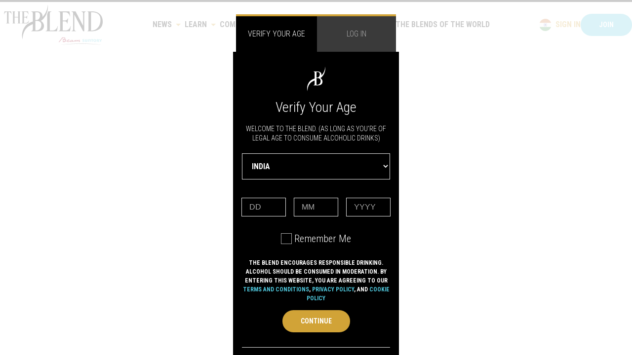

--- FILE ---
content_type: text/html; charset=utf-8
request_url: https://www.theblend.world/en-in/news/futurepositive-roundtable
body_size: 16687
content:
<!DOCTYPE html><html lang="en-in"><head>
  <meta charset="utf-8">
  <title>The Blend: Your Hospitality Hub | Suntory Gobal Spirits</title>
  <base href="/">


  <meta property="og:site_name" content="The Blend">
  <meta property="og:url" content="https://www.theblend.world/">
  <meta property="og:title" content="The Blend: Your Hospitality Hub | Suntory Gobal Spirits">
  <meta property="og:description" content="The Blend by Suntory: Your hospitality hub for recipes, events, education, and global spirits.">
  <meta property="og:image" content="">
  <meta property="fb:app_id" content="2451888541760945">
  <meta property="twitter:card" content="summary">
  <meta name="viewport" content="width=device-width, initial-scale=1">

  <link rel="icon" type="image/x-icon" href="favicon.ico">
  <style type="text/css">@font-face{font-family:'Material Icons';font-style:normal;font-weight:400;src:url(https://fonts.gstatic.com/s/materialicons/v145/flUhRq6tzZclQEJ-Vdg-IuiaDsNcIhQ8tQ.woff2) format('woff2');}.material-icons{font-family:'Material Icons';font-weight:normal;font-style:normal;font-size:24px;line-height:1;letter-spacing:normal;text-transform:none;display:inline-block;white-space:nowrap;word-wrap:normal;direction:ltr;-webkit-font-feature-settings:'liga';-webkit-font-smoothing:antialiased;}</style>

  <link rel="preconnect" href="https://fonts.googleapis.com">
  <link rel="preconnect" href="https://fonts.gstatic.com" crossorigin="">
  <style type="text/css">@font-face{font-family:'Roboto Condensed';font-style:italic;font-weight:300;font-display:swap;src:url(https://fonts.gstatic.com/s/robotocondensed/v31/ieVj2ZhZI2eCN5jzbjEETS9weq8-19eLAgM9QPFUex17.woff2) format('woff2');unicode-range:U+0460-052F, U+1C80-1C8A, U+20B4, U+2DE0-2DFF, U+A640-A69F, U+FE2E-FE2F;}@font-face{font-family:'Roboto Condensed';font-style:italic;font-weight:300;font-display:swap;src:url(https://fonts.gstatic.com/s/robotocondensed/v31/ieVj2ZhZI2eCN5jzbjEETS9weq8-19eLCwM9QPFUex17.woff2) format('woff2');unicode-range:U+0301, U+0400-045F, U+0490-0491, U+04B0-04B1, U+2116;}@font-face{font-family:'Roboto Condensed';font-style:italic;font-weight:300;font-display:swap;src:url(https://fonts.gstatic.com/s/robotocondensed/v31/ieVj2ZhZI2eCN5jzbjEETS9weq8-19eLAwM9QPFUex17.woff2) format('woff2');unicode-range:U+1F00-1FFF;}@font-face{font-family:'Roboto Condensed';font-style:italic;font-weight:300;font-display:swap;src:url(https://fonts.gstatic.com/s/robotocondensed/v31/ieVj2ZhZI2eCN5jzbjEETS9weq8-19eLDAM9QPFUex17.woff2) format('woff2');unicode-range:U+0370-0377, U+037A-037F, U+0384-038A, U+038C, U+038E-03A1, U+03A3-03FF;}@font-face{font-family:'Roboto Condensed';font-style:italic;font-weight:300;font-display:swap;src:url(https://fonts.gstatic.com/s/robotocondensed/v31/ieVj2ZhZI2eCN5jzbjEETS9weq8-19eLAAM9QPFUex17.woff2) format('woff2');unicode-range:U+0102-0103, U+0110-0111, U+0128-0129, U+0168-0169, U+01A0-01A1, U+01AF-01B0, U+0300-0301, U+0303-0304, U+0308-0309, U+0323, U+0329, U+1EA0-1EF9, U+20AB;}@font-face{font-family:'Roboto Condensed';font-style:italic;font-weight:300;font-display:swap;src:url(https://fonts.gstatic.com/s/robotocondensed/v31/ieVj2ZhZI2eCN5jzbjEETS9weq8-19eLAQM9QPFUex17.woff2) format('woff2');unicode-range:U+0100-02BA, U+02BD-02C5, U+02C7-02CC, U+02CE-02D7, U+02DD-02FF, U+0304, U+0308, U+0329, U+1D00-1DBF, U+1E00-1E9F, U+1EF2-1EFF, U+2020, U+20A0-20AB, U+20AD-20C0, U+2113, U+2C60-2C7F, U+A720-A7FF;}@font-face{font-family:'Roboto Condensed';font-style:italic;font-weight:300;font-display:swap;src:url(https://fonts.gstatic.com/s/robotocondensed/v31/ieVj2ZhZI2eCN5jzbjEETS9weq8-19eLDwM9QPFUew.woff2) format('woff2');unicode-range:U+0000-00FF, U+0131, U+0152-0153, U+02BB-02BC, U+02C6, U+02DA, U+02DC, U+0304, U+0308, U+0329, U+2000-206F, U+20AC, U+2122, U+2191, U+2193, U+2212, U+2215, U+FEFF, U+FFFD;}@font-face{font-family:'Roboto Condensed';font-style:italic;font-weight:400;font-display:swap;src:url(https://fonts.gstatic.com/s/robotocondensed/v31/ieVj2ZhZI2eCN5jzbjEETS9weq8-19eLAgM9QPFUex17.woff2) format('woff2');unicode-range:U+0460-052F, U+1C80-1C8A, U+20B4, U+2DE0-2DFF, U+A640-A69F, U+FE2E-FE2F;}@font-face{font-family:'Roboto Condensed';font-style:italic;font-weight:400;font-display:swap;src:url(https://fonts.gstatic.com/s/robotocondensed/v31/ieVj2ZhZI2eCN5jzbjEETS9weq8-19eLCwM9QPFUex17.woff2) format('woff2');unicode-range:U+0301, U+0400-045F, U+0490-0491, U+04B0-04B1, U+2116;}@font-face{font-family:'Roboto Condensed';font-style:italic;font-weight:400;font-display:swap;src:url(https://fonts.gstatic.com/s/robotocondensed/v31/ieVj2ZhZI2eCN5jzbjEETS9weq8-19eLAwM9QPFUex17.woff2) format('woff2');unicode-range:U+1F00-1FFF;}@font-face{font-family:'Roboto Condensed';font-style:italic;font-weight:400;font-display:swap;src:url(https://fonts.gstatic.com/s/robotocondensed/v31/ieVj2ZhZI2eCN5jzbjEETS9weq8-19eLDAM9QPFUex17.woff2) format('woff2');unicode-range:U+0370-0377, U+037A-037F, U+0384-038A, U+038C, U+038E-03A1, U+03A3-03FF;}@font-face{font-family:'Roboto Condensed';font-style:italic;font-weight:400;font-display:swap;src:url(https://fonts.gstatic.com/s/robotocondensed/v31/ieVj2ZhZI2eCN5jzbjEETS9weq8-19eLAAM9QPFUex17.woff2) format('woff2');unicode-range:U+0102-0103, U+0110-0111, U+0128-0129, U+0168-0169, U+01A0-01A1, U+01AF-01B0, U+0300-0301, U+0303-0304, U+0308-0309, U+0323, U+0329, U+1EA0-1EF9, U+20AB;}@font-face{font-family:'Roboto Condensed';font-style:italic;font-weight:400;font-display:swap;src:url(https://fonts.gstatic.com/s/robotocondensed/v31/ieVj2ZhZI2eCN5jzbjEETS9weq8-19eLAQM9QPFUex17.woff2) format('woff2');unicode-range:U+0100-02BA, U+02BD-02C5, U+02C7-02CC, U+02CE-02D7, U+02DD-02FF, U+0304, U+0308, U+0329, U+1D00-1DBF, U+1E00-1E9F, U+1EF2-1EFF, U+2020, U+20A0-20AB, U+20AD-20C0, U+2113, U+2C60-2C7F, U+A720-A7FF;}@font-face{font-family:'Roboto Condensed';font-style:italic;font-weight:400;font-display:swap;src:url(https://fonts.gstatic.com/s/robotocondensed/v31/ieVj2ZhZI2eCN5jzbjEETS9weq8-19eLDwM9QPFUew.woff2) format('woff2');unicode-range:U+0000-00FF, U+0131, U+0152-0153, U+02BB-02BC, U+02C6, U+02DA, U+02DC, U+0304, U+0308, U+0329, U+2000-206F, U+20AC, U+2122, U+2191, U+2193, U+2212, U+2215, U+FEFF, U+FFFD;}@font-face{font-family:'Roboto Condensed';font-style:italic;font-weight:700;font-display:swap;src:url(https://fonts.gstatic.com/s/robotocondensed/v31/ieVj2ZhZI2eCN5jzbjEETS9weq8-19eLAgM9QPFUex17.woff2) format('woff2');unicode-range:U+0460-052F, U+1C80-1C8A, U+20B4, U+2DE0-2DFF, U+A640-A69F, U+FE2E-FE2F;}@font-face{font-family:'Roboto Condensed';font-style:italic;font-weight:700;font-display:swap;src:url(https://fonts.gstatic.com/s/robotocondensed/v31/ieVj2ZhZI2eCN5jzbjEETS9weq8-19eLCwM9QPFUex17.woff2) format('woff2');unicode-range:U+0301, U+0400-045F, U+0490-0491, U+04B0-04B1, U+2116;}@font-face{font-family:'Roboto Condensed';font-style:italic;font-weight:700;font-display:swap;src:url(https://fonts.gstatic.com/s/robotocondensed/v31/ieVj2ZhZI2eCN5jzbjEETS9weq8-19eLAwM9QPFUex17.woff2) format('woff2');unicode-range:U+1F00-1FFF;}@font-face{font-family:'Roboto Condensed';font-style:italic;font-weight:700;font-display:swap;src:url(https://fonts.gstatic.com/s/robotocondensed/v31/ieVj2ZhZI2eCN5jzbjEETS9weq8-19eLDAM9QPFUex17.woff2) format('woff2');unicode-range:U+0370-0377, U+037A-037F, U+0384-038A, U+038C, U+038E-03A1, U+03A3-03FF;}@font-face{font-family:'Roboto Condensed';font-style:italic;font-weight:700;font-display:swap;src:url(https://fonts.gstatic.com/s/robotocondensed/v31/ieVj2ZhZI2eCN5jzbjEETS9weq8-19eLAAM9QPFUex17.woff2) format('woff2');unicode-range:U+0102-0103, U+0110-0111, U+0128-0129, U+0168-0169, U+01A0-01A1, U+01AF-01B0, U+0300-0301, U+0303-0304, U+0308-0309, U+0323, U+0329, U+1EA0-1EF9, U+20AB;}@font-face{font-family:'Roboto Condensed';font-style:italic;font-weight:700;font-display:swap;src:url(https://fonts.gstatic.com/s/robotocondensed/v31/ieVj2ZhZI2eCN5jzbjEETS9weq8-19eLAQM9QPFUex17.woff2) format('woff2');unicode-range:U+0100-02BA, U+02BD-02C5, U+02C7-02CC, U+02CE-02D7, U+02DD-02FF, U+0304, U+0308, U+0329, U+1D00-1DBF, U+1E00-1E9F, U+1EF2-1EFF, U+2020, U+20A0-20AB, U+20AD-20C0, U+2113, U+2C60-2C7F, U+A720-A7FF;}@font-face{font-family:'Roboto Condensed';font-style:italic;font-weight:700;font-display:swap;src:url(https://fonts.gstatic.com/s/robotocondensed/v31/ieVj2ZhZI2eCN5jzbjEETS9weq8-19eLDwM9QPFUew.woff2) format('woff2');unicode-range:U+0000-00FF, U+0131, U+0152-0153, U+02BB-02BC, U+02C6, U+02DA, U+02DC, U+0304, U+0308, U+0329, U+2000-206F, U+20AC, U+2122, U+2191, U+2193, U+2212, U+2215, U+FEFF, U+FFFD;}@font-face{font-family:'Roboto Condensed';font-style:normal;font-weight:300;font-display:swap;src:url(https://fonts.gstatic.com/s/robotocondensed/v31/ieVl2ZhZI2eCN5jzbjEETS9weq8-19-7DQk6YvNkeg.woff2) format('woff2');unicode-range:U+0460-052F, U+1C80-1C8A, U+20B4, U+2DE0-2DFF, U+A640-A69F, U+FE2E-FE2F;}@font-face{font-family:'Roboto Condensed';font-style:normal;font-weight:300;font-display:swap;src:url(https://fonts.gstatic.com/s/robotocondensed/v31/ieVl2ZhZI2eCN5jzbjEETS9weq8-19a7DQk6YvNkeg.woff2) format('woff2');unicode-range:U+0301, U+0400-045F, U+0490-0491, U+04B0-04B1, U+2116;}@font-face{font-family:'Roboto Condensed';font-style:normal;font-weight:300;font-display:swap;src:url(https://fonts.gstatic.com/s/robotocondensed/v31/ieVl2ZhZI2eCN5jzbjEETS9weq8-1967DQk6YvNkeg.woff2) format('woff2');unicode-range:U+1F00-1FFF;}@font-face{font-family:'Roboto Condensed';font-style:normal;font-weight:300;font-display:swap;src:url(https://fonts.gstatic.com/s/robotocondensed/v31/ieVl2ZhZI2eCN5jzbjEETS9weq8-19G7DQk6YvNkeg.woff2) format('woff2');unicode-range:U+0370-0377, U+037A-037F, U+0384-038A, U+038C, U+038E-03A1, U+03A3-03FF;}@font-face{font-family:'Roboto Condensed';font-style:normal;font-weight:300;font-display:swap;src:url(https://fonts.gstatic.com/s/robotocondensed/v31/ieVl2ZhZI2eCN5jzbjEETS9weq8-1927DQk6YvNkeg.woff2) format('woff2');unicode-range:U+0102-0103, U+0110-0111, U+0128-0129, U+0168-0169, U+01A0-01A1, U+01AF-01B0, U+0300-0301, U+0303-0304, U+0308-0309, U+0323, U+0329, U+1EA0-1EF9, U+20AB;}@font-face{font-family:'Roboto Condensed';font-style:normal;font-weight:300;font-display:swap;src:url(https://fonts.gstatic.com/s/robotocondensed/v31/ieVl2ZhZI2eCN5jzbjEETS9weq8-19y7DQk6YvNkeg.woff2) format('woff2');unicode-range:U+0100-02BA, U+02BD-02C5, U+02C7-02CC, U+02CE-02D7, U+02DD-02FF, U+0304, U+0308, U+0329, U+1D00-1DBF, U+1E00-1E9F, U+1EF2-1EFF, U+2020, U+20A0-20AB, U+20AD-20C0, U+2113, U+2C60-2C7F, U+A720-A7FF;}@font-face{font-family:'Roboto Condensed';font-style:normal;font-weight:300;font-display:swap;src:url(https://fonts.gstatic.com/s/robotocondensed/v31/ieVl2ZhZI2eCN5jzbjEETS9weq8-19K7DQk6YvM.woff2) format('woff2');unicode-range:U+0000-00FF, U+0131, U+0152-0153, U+02BB-02BC, U+02C6, U+02DA, U+02DC, U+0304, U+0308, U+0329, U+2000-206F, U+20AC, U+2122, U+2191, U+2193, U+2212, U+2215, U+FEFF, U+FFFD;}@font-face{font-family:'Roboto Condensed';font-style:normal;font-weight:400;font-display:swap;src:url(https://fonts.gstatic.com/s/robotocondensed/v31/ieVl2ZhZI2eCN5jzbjEETS9weq8-19-7DQk6YvNkeg.woff2) format('woff2');unicode-range:U+0460-052F, U+1C80-1C8A, U+20B4, U+2DE0-2DFF, U+A640-A69F, U+FE2E-FE2F;}@font-face{font-family:'Roboto Condensed';font-style:normal;font-weight:400;font-display:swap;src:url(https://fonts.gstatic.com/s/robotocondensed/v31/ieVl2ZhZI2eCN5jzbjEETS9weq8-19a7DQk6YvNkeg.woff2) format('woff2');unicode-range:U+0301, U+0400-045F, U+0490-0491, U+04B0-04B1, U+2116;}@font-face{font-family:'Roboto Condensed';font-style:normal;font-weight:400;font-display:swap;src:url(https://fonts.gstatic.com/s/robotocondensed/v31/ieVl2ZhZI2eCN5jzbjEETS9weq8-1967DQk6YvNkeg.woff2) format('woff2');unicode-range:U+1F00-1FFF;}@font-face{font-family:'Roboto Condensed';font-style:normal;font-weight:400;font-display:swap;src:url(https://fonts.gstatic.com/s/robotocondensed/v31/ieVl2ZhZI2eCN5jzbjEETS9weq8-19G7DQk6YvNkeg.woff2) format('woff2');unicode-range:U+0370-0377, U+037A-037F, U+0384-038A, U+038C, U+038E-03A1, U+03A3-03FF;}@font-face{font-family:'Roboto Condensed';font-style:normal;font-weight:400;font-display:swap;src:url(https://fonts.gstatic.com/s/robotocondensed/v31/ieVl2ZhZI2eCN5jzbjEETS9weq8-1927DQk6YvNkeg.woff2) format('woff2');unicode-range:U+0102-0103, U+0110-0111, U+0128-0129, U+0168-0169, U+01A0-01A1, U+01AF-01B0, U+0300-0301, U+0303-0304, U+0308-0309, U+0323, U+0329, U+1EA0-1EF9, U+20AB;}@font-face{font-family:'Roboto Condensed';font-style:normal;font-weight:400;font-display:swap;src:url(https://fonts.gstatic.com/s/robotocondensed/v31/ieVl2ZhZI2eCN5jzbjEETS9weq8-19y7DQk6YvNkeg.woff2) format('woff2');unicode-range:U+0100-02BA, U+02BD-02C5, U+02C7-02CC, U+02CE-02D7, U+02DD-02FF, U+0304, U+0308, U+0329, U+1D00-1DBF, U+1E00-1E9F, U+1EF2-1EFF, U+2020, U+20A0-20AB, U+20AD-20C0, U+2113, U+2C60-2C7F, U+A720-A7FF;}@font-face{font-family:'Roboto Condensed';font-style:normal;font-weight:400;font-display:swap;src:url(https://fonts.gstatic.com/s/robotocondensed/v31/ieVl2ZhZI2eCN5jzbjEETS9weq8-19K7DQk6YvM.woff2) format('woff2');unicode-range:U+0000-00FF, U+0131, U+0152-0153, U+02BB-02BC, U+02C6, U+02DA, U+02DC, U+0304, U+0308, U+0329, U+2000-206F, U+20AC, U+2122, U+2191, U+2193, U+2212, U+2215, U+FEFF, U+FFFD;}@font-face{font-family:'Roboto Condensed';font-style:normal;font-weight:700;font-display:swap;src:url(https://fonts.gstatic.com/s/robotocondensed/v31/ieVl2ZhZI2eCN5jzbjEETS9weq8-19-7DQk6YvNkeg.woff2) format('woff2');unicode-range:U+0460-052F, U+1C80-1C8A, U+20B4, U+2DE0-2DFF, U+A640-A69F, U+FE2E-FE2F;}@font-face{font-family:'Roboto Condensed';font-style:normal;font-weight:700;font-display:swap;src:url(https://fonts.gstatic.com/s/robotocondensed/v31/ieVl2ZhZI2eCN5jzbjEETS9weq8-19a7DQk6YvNkeg.woff2) format('woff2');unicode-range:U+0301, U+0400-045F, U+0490-0491, U+04B0-04B1, U+2116;}@font-face{font-family:'Roboto Condensed';font-style:normal;font-weight:700;font-display:swap;src:url(https://fonts.gstatic.com/s/robotocondensed/v31/ieVl2ZhZI2eCN5jzbjEETS9weq8-1967DQk6YvNkeg.woff2) format('woff2');unicode-range:U+1F00-1FFF;}@font-face{font-family:'Roboto Condensed';font-style:normal;font-weight:700;font-display:swap;src:url(https://fonts.gstatic.com/s/robotocondensed/v31/ieVl2ZhZI2eCN5jzbjEETS9weq8-19G7DQk6YvNkeg.woff2) format('woff2');unicode-range:U+0370-0377, U+037A-037F, U+0384-038A, U+038C, U+038E-03A1, U+03A3-03FF;}@font-face{font-family:'Roboto Condensed';font-style:normal;font-weight:700;font-display:swap;src:url(https://fonts.gstatic.com/s/robotocondensed/v31/ieVl2ZhZI2eCN5jzbjEETS9weq8-1927DQk6YvNkeg.woff2) format('woff2');unicode-range:U+0102-0103, U+0110-0111, U+0128-0129, U+0168-0169, U+01A0-01A1, U+01AF-01B0, U+0300-0301, U+0303-0304, U+0308-0309, U+0323, U+0329, U+1EA0-1EF9, U+20AB;}@font-face{font-family:'Roboto Condensed';font-style:normal;font-weight:700;font-display:swap;src:url(https://fonts.gstatic.com/s/robotocondensed/v31/ieVl2ZhZI2eCN5jzbjEETS9weq8-19y7DQk6YvNkeg.woff2) format('woff2');unicode-range:U+0100-02BA, U+02BD-02C5, U+02C7-02CC, U+02CE-02D7, U+02DD-02FF, U+0304, U+0308, U+0329, U+1D00-1DBF, U+1E00-1E9F, U+1EF2-1EFF, U+2020, U+20A0-20AB, U+20AD-20C0, U+2113, U+2C60-2C7F, U+A720-A7FF;}@font-face{font-family:'Roboto Condensed';font-style:normal;font-weight:700;font-display:swap;src:url(https://fonts.gstatic.com/s/robotocondensed/v31/ieVl2ZhZI2eCN5jzbjEETS9weq8-19K7DQk6YvM.woff2) format('woff2');unicode-range:U+0000-00FF, U+0131, U+0152-0153, U+02BB-02BC, U+02C6, U+02DA, U+02DC, U+0304, U+0308, U+0329, U+2000-206F, U+20AC, U+2122, U+2191, U+2193, U+2212, U+2215, U+FEFF, U+FFFD;}</style>
<style>body{overflow-x:hidden}@charset "UTF-8";:root{--blue:#007bff;--indigo:#6610f2;--purple:#6f42c1;--pink:#e83e8c;--red:#dc3545;--orange:#fd7e14;--yellow:#ffc107;--green:#28a745;--teal:#20c997;--cyan:#17a2b8;--white:#fff;--gray:#6c757d;--gray-dark:#343a40;--gold:#d1a337;--light-blue:#4fc6db;--negative:#fc3c47;--warning:#ffac07;--positive:#2cbb76;--gradient:linear-gradient(0deg, rgba(0, 0, 0, 0) 0%, #000000 100%);--suntory-blue:#5EC2DB;--primary:#007bff;--secondary:#6c757d;--success:#28a745;--info:#17a2b8;--warning:#ffc107;--danger:#dc3545;--light:#f8f9fa;--dark:#343a40;--breakpoint-xs:0;--breakpoint-sm:669px;--breakpoint-md:1019px;--breakpoint-lg:1439px;--breakpoint-xl:1809px;--font-family-sans-serif:-apple-system, BlinkMacSystemFont, "Segoe UI", Roboto, "Helvetica Neue", Arial, "Noto Sans", sans-serif, "Apple Color Emoji", "Segoe UI Emoji", "Segoe UI Symbol", "Noto Color Emoji";--font-family-monospace:SFMono-Regular, Menlo, Monaco, Consolas, "Liberation Mono", "Courier New", monospace}*,*:before,*:after{box-sizing:border-box}html{font-family:sans-serif;line-height:1.15;-webkit-text-size-adjust:100%;-webkit-tap-highlight-color:rgba(0,0,0,0)}body{margin:0;font-family:-apple-system,BlinkMacSystemFont,Segoe UI,Roboto,Helvetica Neue,Arial,Noto Sans,sans-serif,"Apple Color Emoji","Segoe UI Emoji",Segoe UI Symbol,"Noto Color Emoji";font-size:1rem;font-weight:400;line-height:1.5;color:#212529;text-align:left;background-color:#fff}@media print{*,*:before,*:after{text-shadow:none!important;box-shadow:none!important}@page{size:a3}body{min-width:1439px!important}}</style><style>.cdk-visually-hidden{border:0;clip:rect(0 0 0 0);height:1px;margin:-1px;overflow:hidden;padding:0;position:absolute;width:1px;white-space:nowrap;outline:0;-webkit-appearance:none;-moz-appearance:none}a:hover{text-decoration:none}body{overflow-x:hidden}@charset "UTF-8";.tb_surface{padding:4rem 0;width:100%}.tb_surface--light-gray{background-color:#f8f8f8}.tb_surface--gray{background-color:#eaeaea}.row:not(.no-gutters)>[class*=col-]{padding-right:8px;padding-left:8px}@media (min-width: 669px){.row:not(.no-gutters)>[class*=col-]{padding-right:8px;padding-left:8px}}@media (min-width: 1019px){.row:not(.no-gutters)>[class*=col-]{padding-right:8px;padding-left:8px}}@media (min-width: 1439px){.row:not(.no-gutters)>[class*=col-]{padding-right:16px;padding-left:16px}}@media (min-width: 1809px){.row:not(.no-gutters)>[class*=col-]{padding-right:16px;padding-left:16px}}.container{padding-right:8px;padding-left:8px}@media (min-width: 669px){.container{padding-right:8px;padding-left:8px}}@media (min-width: 1019px){.container{padding-right:12px;padding-left:12px}}@media (min-width: 1439px){.container{padding-right:20px;padding-left:20px}}@media (min-width: 1809px){.container{padding-right:32px;padding-left:32px}}:root{--blue:#007bff;--indigo:#6610f2;--purple:#6f42c1;--pink:#e83e8c;--red:#dc3545;--orange:#fd7e14;--yellow:#ffc107;--green:#28a745;--teal:#20c997;--cyan:#17a2b8;--white:#fff;--gray:#6c757d;--gray-dark:#343a40;--gold:#d1a337;--light-blue:#4fc6db;--negative:#fc3c47;--warning:#ffac07;--positive:#2cbb76;--gradient:linear-gradient(0deg, rgba(0, 0, 0, 0) 0%, #000000 100%);--suntory-blue:#5EC2DB;--primary:#007bff;--secondary:#6c757d;--success:#28a745;--info:#17a2b8;--warning:#ffc107;--danger:#dc3545;--light:#f8f9fa;--dark:#343a40;--breakpoint-xs:0;--breakpoint-sm:669px;--breakpoint-md:1019px;--breakpoint-lg:1439px;--breakpoint-xl:1809px;--font-family-sans-serif:-apple-system, BlinkMacSystemFont, "Segoe UI", Roboto, "Helvetica Neue", Arial, "Noto Sans", sans-serif, "Apple Color Emoji", "Segoe UI Emoji", "Segoe UI Symbol", "Noto Color Emoji";--font-family-monospace:SFMono-Regular, Menlo, Monaco, Consolas, "Liberation Mono", "Courier New", monospace}*,*:before,*:after{box-sizing:border-box}html{font-family:sans-serif;line-height:1.15;-webkit-text-size-adjust:100%;-webkit-tap-highlight-color:rgba(0,0,0,0)}article,main{display:block}body{margin:0;font-family:-apple-system,BlinkMacSystemFont,Segoe UI,Roboto,Helvetica Neue,Arial,Noto Sans,sans-serif,"Apple Color Emoji","Segoe UI Emoji",Segoe UI Symbol,"Noto Color Emoji";font-size:1rem;font-weight:400;line-height:1.5;color:#212529;text-align:left;background-color:#fff}h1,h5{margin-top:0;margin-bottom:.5rem}p{margin-top:0;margin-bottom:1rem}ul{margin-top:0;margin-bottom:1rem}a{color:#007bff;text-decoration:none;background-color:transparent}a:hover{color:#0056b3;text-decoration:underline}img{vertical-align:middle;border-style:none}svg{overflow:hidden;vertical-align:middle}h1,h5,.h1{margin-bottom:.5rem;font-weight:500;line-height:1.2}h1,.h1{font-size:2.5rem}@media (max-width: 1200px){h1,.h1{font-size:calc(1.375rem + 1.5vw)}}h5{font-size:1.25rem}.container{width:100%;padding-right:0;padding-left:0;margin-right:auto;margin-left:auto}@media (min-width: 669px){.container{max-width:637px}}@media (min-width: 1019px){.container{max-width:971px}}@media (min-width: 1439px){.container{max-width:1359px}}@media (min-width: 1809px){.container{max-width:1682px}}@media (min-width: 669px){.container{max-width:637px}}@media (min-width: 1019px){.container{max-width:971px}}@media (min-width: 1439px){.container{max-width:1359px}}@media (min-width: 1809px){.container{max-width:1682px}}.row{display:flex;flex-wrap:wrap;margin-right:0;margin-left:0}.col-md-10,.col-md-2,.col-12{position:relative;width:100%;padding-right:0;padding-left:0}.col-12{flex:0 0 100%;max-width:100%}@media (min-width: 1019px){.col-md-2{flex:0 0 16.6666666667%;max-width:16.6666666667%}.col-md-10{flex:0 0 83.3333333333%;max-width:83.3333333333%}}.carousel{position:relative}@media print{*,*:before,*:after{text-shadow:none!important;box-shadow:none!important}a:not(.btn){text-decoration:underline}img{page-break-inside:avoid}p{orphans:3;widows:3}@page{size:a3}body,.container{min-width:1439px!important}}@font-face{font-family:Aegithalos;src:url(/assets/fonts/aegithalos.eot) format("embedded-opentype"),url(/assets/fonts/aegithalos.otf) format("opentype"),url(/assets/fonts/aegithalos.ttf) format("truetype"),url(/assets/fonts/aegithalos.woff) format("woff");font-weight:400;font-style:normal;font-display:block}.h1{font-size:2rem;font-family:Aegithalos,serif}@media screen and (min-width: 670px){.h1{font-size:3rem}}@media screen and (min-width: 1020px){.h1{font-size:4rem}}p{font-size:1rem;font-family:Roboto Condensed,sans-serif;font-weight:300;line-height:1.375;color:#000}@media screen and (min-width: 670px){p{font-size:1.25rem}}.button-type{font-size:.875rem;font-family:Roboto Condensed,sans-serif;font-weight:700;text-transform:uppercase;line-height:150%}</style><link rel="stylesheet" href="styles.fd10d43aef852c3d.css" media="print" onload="this.media='all'"><noscript><link rel="stylesheet" href="styles.fd10d43aef852c3d.css"></noscript><script id="site-name-schema" type="application/ld+json">{"@context":"https://schema.org","@type":"WebSite","name":"The Blend","url":"https://www.theblend.world","description":"The Blend by Suntory: Your hospitality hub for recipes, events, education, and global spirits."}</script><link rel="canonical" href="https://www.theblend.world/"><meta name="description" content="The Blend by Suntory: Your hospitality hub for recipes, events, education, and global spirits."><style ng-transition="my-app">header[_ngcontent-sc58]{height:100px;display:flex;justify-content:space-between;align-items:center;width:100%;position:relative;position:fixed;z-index:999;background-color:#fff;flex-wrap:wrap}@media screen and (max-width: 1210px){header[_ngcontent-sc58]{min-height:100px;height:auto}}header[_ngcontent-sc58]   .hamburger[_ngcontent-sc58]{z-index:1000;display:none}header[_ngcontent-sc58]   .hamburger[_ngcontent-sc58]   #menu_checkbox[_ngcontent-sc58]{display:none}header[_ngcontent-sc58]   .hamburger[_ngcontent-sc58]   label[_ngcontent-sc58]{display:block;width:30px;height:30px;cursor:pointer;margin-bottom:0}header[_ngcontent-sc58]   .hamburger[_ngcontent-sc58]   label[_ngcontent-sc58]   div[_ngcontent-sc58]{position:relative;top:0;height:3px;background-color:#000;margin-bottom:6px;transition:.3s ease transform,.3s ease top,.3s ease width,.3s ease right;border-radius:2px}header[_ngcontent-sc58]   .hamburger[_ngcontent-sc58]   label[_ngcontent-sc58]   div[_ngcontent-sc58]:first-child{transform-origin:0}header[_ngcontent-sc58]   .hamburger[_ngcontent-sc58]   label[_ngcontent-sc58]   div[_ngcontent-sc58]:last-child{margin-bottom:0;transform-origin:30px}header[_ngcontent-sc58]   .hamburger[_ngcontent-sc58]   label[_ngcontent-sc58]   div[_ngcontent-sc58]:nth-child(2){right:0;width:30px}header[_ngcontent-sc58]   .hamburger[_ngcontent-sc58]   #menu_checkbox[_ngcontent-sc58]:checked + label[_ngcontent-sc58]:before{background-color:#4caf50}header[_ngcontent-sc58]   .hamburger[_ngcontent-sc58]   #menu_checkbox[_ngcontent-sc58]:checked + label[_ngcontent-sc58]   div[_ngcontent-sc58]:first-child{top:-6px;transform:rotate(45deg)}header[_ngcontent-sc58]   .hamburger[_ngcontent-sc58]   #menu_checkbox[_ngcontent-sc58]:checked + label[_ngcontent-sc58]   div[_ngcontent-sc58]:last-child{top:6px;transform:rotate(45deg);width:28px}header[_ngcontent-sc58]   .hamburger[_ngcontent-sc58]   #menu_checkbox[_ngcontent-sc58]:checked + label[_ngcontent-sc58]   div[_ngcontent-sc58]:nth-child(2){width:38px;top:-1px;right:6px;transform:rotate(-45deg)}@media screen and (max-width: 1210px){header[_ngcontent-sc58]   .hamburger[_ngcontent-sc58]{display:block}}header[_ngcontent-sc58]   .tb_header__logo[_ngcontent-sc58]{padding:.5rem;display:flex;align-items:center;order:1;z-index:1;background-color:#fff}header[_ngcontent-sc58]   .tb_header__logo[_ngcontent-sc58]:hover{cursor:pointer}header[_ngcontent-sc58]   .tb_header__links[_ngcontent-sc58]{order:2;height:100%;display:flex;flex:1;justify-content:center;padding:0 .5rem;transition:all .2s ease-in-out;opacity:1}header[_ngcontent-sc58]   .tb_header__links[_ngcontent-sc58]   ul[_ngcontent-sc58], header[_ngcontent-sc58]   .tb_header__links[_ngcontent-sc58]   .tb_nav__menu[_ngcontent-sc58]{display:flex;justify-content:center;align-items:center;list-style:none;margin-bottom:0;height:100%;padding-left:0}@media screen and (max-width: 1210px){header[_ngcontent-sc58]   .tb_header__links[_ngcontent-sc58]   ul[_ngcontent-sc58], header[_ngcontent-sc58]   .tb_header__links[_ngcontent-sc58]   .tb_nav__menu[_ngcontent-sc58]{min-width:90vw;flex-direction:column;align-items:flex-start}}header[_ngcontent-sc58]   .tb_header__links[_ngcontent-sc58]   ul[_ngcontent-sc58]   li[_ngcontent-sc58], header[_ngcontent-sc58]   .tb_header__links[_ngcontent-sc58]   .tb_nav__menu[_ngcontent-sc58]   li[_ngcontent-sc58]{display:flex;align-items:center;height:100%}@media screen and (max-width: 1210px){header[_ngcontent-sc58]   .tb_header__links[_ngcontent-sc58]   ul[_ngcontent-sc58]   li[_ngcontent-sc58], header[_ngcontent-sc58]   .tb_header__links[_ngcontent-sc58]   .tb_nav__menu[_ngcontent-sc58]   li[_ngcontent-sc58]{align-items:flex-start;flex-direction:column;width:100%;position:relative}}header[_ngcontent-sc58]   .tb_header__links[_ngcontent-sc58]   ul[_ngcontent-sc58]   li[_ngcontent-sc58]:hover, header[_ngcontent-sc58]   .tb_header__links[_ngcontent-sc58]   .tb_nav__menu[_ngcontent-sc58]   li[_ngcontent-sc58]:hover{cursor:pointer}header[_ngcontent-sc58]   .tb_header__links[_ngcontent-sc58]   ul[_ngcontent-sc58]   li[_ngcontent-sc58]:hover   a[_ngcontent-sc58], header[_ngcontent-sc58]   .tb_header__links[_ngcontent-sc58]   .tb_nav__menu[_ngcontent-sc58]   li[_ngcontent-sc58]:hover   a[_ngcontent-sc58]{color:#d1a337}header[_ngcontent-sc58]   .tb_header__links[_ngcontent-sc58]   ul[_ngcontent-sc58]   li[_ngcontent-sc58]:hover   .tb_nav__submenu[_ngcontent-sc58], header[_ngcontent-sc58]   .tb_header__links[_ngcontent-sc58]   .tb_nav__menu[_ngcontent-sc58]   li[_ngcontent-sc58]:hover   .tb_nav__submenu[_ngcontent-sc58]{display:block;cursor:auto}@media screen and (max-width: 1210px){header[_ngcontent-sc58]   .tb_header__links[_ngcontent-sc58]   ul[_ngcontent-sc58]   li[_ngcontent-sc58]:hover   .tb_nav__submenu[_ngcontent-sc58], header[_ngcontent-sc58]   .tb_header__links[_ngcontent-sc58]   .tb_nav__menu[_ngcontent-sc58]   li[_ngcontent-sc58]:hover   .tb_nav__submenu[_ngcontent-sc58]{display:none}}header[_ngcontent-sc58]   .tb_header__links[_ngcontent-sc58]   ul[_ngcontent-sc58]   li.hasChild[_ngcontent-sc58]:after, header[_ngcontent-sc58]   .tb_header__links[_ngcontent-sc58]   .tb_nav__menu[_ngcontent-sc58]   li.hasChild[_ngcontent-sc58]:after{content:"";width:0;height:0;border-left:5px solid transparent;border-right:5px solid transparent;border-top:5px solid #d1a337}@media screen and (max-width: 1210px){header[_ngcontent-sc58]   .tb_header__links[_ngcontent-sc58]   ul[_ngcontent-sc58]   li.hasChild[_ngcontent-sc58]:after, header[_ngcontent-sc58]   .tb_header__links[_ngcontent-sc58]   .tb_nav__menu[_ngcontent-sc58]   li.hasChild[_ngcontent-sc58]:after{border:none}}@media screen and (max-width: 1210px){header[_ngcontent-sc58]   .tb_header__links[_ngcontent-sc58]   ul[_ngcontent-sc58]   li.expanded[_ngcontent-sc58]   .tb_nav__submenu[_ngcontent-sc58], header[_ngcontent-sc58]   .tb_header__links[_ngcontent-sc58]   .tb_nav__menu[_ngcontent-sc58]   li.expanded[_ngcontent-sc58]   .tb_nav__submenu[_ngcontent-sc58]{display:block}header[_ngcontent-sc58]   .tb_header__links[_ngcontent-sc58]   ul[_ngcontent-sc58]   li.expanded[_ngcontent-sc58]   .submenu_arrow[_ngcontent-sc58], header[_ngcontent-sc58]   .tb_header__links[_ngcontent-sc58]   .tb_nav__menu[_ngcontent-sc58]   li.expanded[_ngcontent-sc58]   .submenu_arrow[_ngcontent-sc58]{transform:rotate(180deg)}}header[_ngcontent-sc58]   .tb_header__links[_ngcontent-sc58]   ul[_ngcontent-sc58]   li[_ngcontent-sc58]   a[_ngcontent-sc58], header[_ngcontent-sc58]   .tb_header__links[_ngcontent-sc58]   .tb_nav__menu[_ngcontent-sc58]   li[_ngcontent-sc58]   a[_ngcontent-sc58]{text-decoration:none;padding:0 .5rem;font-family:Roboto Condensed,sans-serif;font-size:1.15rem;color:#000;font-weight:700;transition:color .2s ease-in-out}header[_ngcontent-sc58]   .tb_header__links[_ngcontent-sc58]   ul[_ngcontent-sc58]   li[_ngcontent-sc58]   a[_ngcontent-sc58]:hover, header[_ngcontent-sc58]   .tb_header__links[_ngcontent-sc58]   .tb_nav__menu[_ngcontent-sc58]   li[_ngcontent-sc58]   a[_ngcontent-sc58]:hover{color:#d1a337}@media screen and (max-width: 1280px){header[_ngcontent-sc58]   .tb_header__links[_ngcontent-sc58]   ul[_ngcontent-sc58]   li[_ngcontent-sc58]   a[_ngcontent-sc58], header[_ngcontent-sc58]   .tb_header__links[_ngcontent-sc58]   .tb_nav__menu[_ngcontent-sc58]   li[_ngcontent-sc58]   a[_ngcontent-sc58]{font-size:1rem}}@media screen and (max-width: 1210px){header[_ngcontent-sc58]   .tb_header__links[_ngcontent-sc58]   ul[_ngcontent-sc58]   li[_ngcontent-sc58]   a[_ngcontent-sc58], header[_ngcontent-sc58]   .tb_header__links[_ngcontent-sc58]   .tb_nav__menu[_ngcontent-sc58]   li[_ngcontent-sc58]   a[_ngcontent-sc58]{padding:.5rem}}header[_ngcontent-sc58]   .tb_header__links[_ngcontent-sc58]   ul[_ngcontent-sc58]   li[_ngcontent-sc58]   .submenu_arrow[_ngcontent-sc58], header[_ngcontent-sc58]   .tb_header__links[_ngcontent-sc58]   .tb_nav__menu[_ngcontent-sc58]   li[_ngcontent-sc58]   .submenu_arrow[_ngcontent-sc58]{display:none;width:40px;height:40px;position:absolute;right:0;top:0;padding:8px;transition:all .2s ease-in-out}@media screen and (max-width: 1210px){header[_ngcontent-sc58]   .tb_header__links[_ngcontent-sc58]   ul[_ngcontent-sc58]   li[_ngcontent-sc58]   .submenu_arrow[_ngcontent-sc58], header[_ngcontent-sc58]   .tb_header__links[_ngcontent-sc58]   .tb_nav__menu[_ngcontent-sc58]   li[_ngcontent-sc58]   .submenu_arrow[_ngcontent-sc58]{display:block}}header[_ngcontent-sc58]   .tb_header__links[_ngcontent-sc58]   ul[_ngcontent-sc58]   li[_ngcontent-sc58]   .tb_nav__submenu[_ngcontent-sc58], header[_ngcontent-sc58]   .tb_header__links[_ngcontent-sc58]   .tb_nav__menu[_ngcontent-sc58]   li[_ngcontent-sc58]   .tb_nav__submenu[_ngcontent-sc58]{display:none;position:absolute;bottom:-460px;left:0;border:20px;background-color:#fff;width:100%;height:460px;padding:0 2rem}@media screen and (max-width: 1210px){header[_ngcontent-sc58]   .tb_header__links[_ngcontent-sc58]   ul[_ngcontent-sc58]   li[_ngcontent-sc58]   .tb_nav__submenu[_ngcontent-sc58], header[_ngcontent-sc58]   .tb_header__links[_ngcontent-sc58]   .tb_nav__menu[_ngcontent-sc58]   li[_ngcontent-sc58]   .tb_nav__submenu[_ngcontent-sc58]{position:relative;height:auto;background-color:#fff;width:auto;bottom:unset;padding:0}}@media screen and (max-width: 1210px){header[_ngcontent-sc58]   .tb_header__links[_ngcontent-sc58]   ul[_ngcontent-sc58]   li[_ngcontent-sc58]   .tb_nav__submenu[_ngcontent-sc58], header[_ngcontent-sc58]   .tb_header__links[_ngcontent-sc58]   .tb_nav__menu[_ngcontent-sc58]   li[_ngcontent-sc58]   .tb_nav__submenu[_ngcontent-sc58]{width:100%}}header[_ngcontent-sc58]   .tb_header__links[_ngcontent-sc58]   ul[_ngcontent-sc58]   li[_ngcontent-sc58]   .tb_nav__submenu[_ngcontent-sc58]   a[_ngcontent-sc58], header[_ngcontent-sc58]   .tb_header__links[_ngcontent-sc58]   .tb_nav__menu[_ngcontent-sc58]   li[_ngcontent-sc58]   .tb_nav__submenu[_ngcontent-sc58]   a[_ngcontent-sc58]{color:#000;border-bottom:1px solid black;font-size:1.5rem;padding:1rem}@media screen and (max-width: 1210px){header[_ngcontent-sc58]   .tb_header__links[_ngcontent-sc58]   ul[_ngcontent-sc58]   li[_ngcontent-sc58]   .tb_nav__submenu[_ngcontent-sc58]   a[_ngcontent-sc58], header[_ngcontent-sc58]   .tb_header__links[_ngcontent-sc58]   .tb_nav__menu[_ngcontent-sc58]   li[_ngcontent-sc58]   .tb_nav__submenu[_ngcontent-sc58]   a[_ngcontent-sc58]{font-size:1rem;padding:.5rem;border-bottom:none;margin-left:1rem}}header[_ngcontent-sc58]   .tb_header__links[_ngcontent-sc58]   ul[_ngcontent-sc58]   li[_ngcontent-sc58]   .tb_nav__submenu[_ngcontent-sc58]   a[_ngcontent-sc58]:hover, header[_ngcontent-sc58]   .tb_header__links[_ngcontent-sc58]   .tb_nav__menu[_ngcontent-sc58]   li[_ngcontent-sc58]   .tb_nav__submenu[_ngcontent-sc58]   a[_ngcontent-sc58]:hover{color:#d1a337}header[_ngcontent-sc58]   .tb_header__links[_ngcontent-sc58]   ul[_ngcontent-sc58]   li[_ngcontent-sc58]   .tb_nav__submenu[_ngcontent-sc58]   .submenu[_ngcontent-sc58], header[_ngcontent-sc58]   .tb_header__links[_ngcontent-sc58]   .tb_nav__menu[_ngcontent-sc58]   li[_ngcontent-sc58]   .tb_nav__submenu[_ngcontent-sc58]   .submenu[_ngcontent-sc58]{display:flex;justify-content:space-evenly}@media screen and (max-width: 1210px){header[_ngcontent-sc58]   .tb_header__links[_ngcontent-sc58]   ul[_ngcontent-sc58]   li[_ngcontent-sc58]   .tb_nav__submenu[_ngcontent-sc58]   .submenu[_ngcontent-sc58], header[_ngcontent-sc58]   .tb_header__links[_ngcontent-sc58]   .tb_nav__menu[_ngcontent-sc58]   li[_ngcontent-sc58]   .tb_nav__submenu[_ngcontent-sc58]   .submenu[_ngcontent-sc58]{display:flex;flex-direction:column}}header[_ngcontent-sc58]   .tb_header__links[_ngcontent-sc58]   ul[_ngcontent-sc58]   li[_ngcontent-sc58]   .tb_nav__submenu[_ngcontent-sc58]   .submenu[_ngcontent-sc58]   .link-container[_ngcontent-sc58], header[_ngcontent-sc58]   .tb_header__links[_ngcontent-sc58]   ul[_ngcontent-sc58]   li[_ngcontent-sc58]   .tb_nav__submenu[_ngcontent-sc58]   .submenu[_ngcontent-sc58]   .content-container[_ngcontent-sc58], header[_ngcontent-sc58]   .tb_header__links[_ngcontent-sc58]   .tb_nav__menu[_ngcontent-sc58]   li[_ngcontent-sc58]   .tb_nav__submenu[_ngcontent-sc58]   .submenu[_ngcontent-sc58]   .link-container[_ngcontent-sc58], header[_ngcontent-sc58]   .tb_header__links[_ngcontent-sc58]   .tb_nav__menu[_ngcontent-sc58]   li[_ngcontent-sc58]   .tb_nav__submenu[_ngcontent-sc58]   .submenu[_ngcontent-sc58]   .content-container[_ngcontent-sc58]{display:flex;flex-direction:column;width:40%}@media screen and (max-width: 1210px){header[_ngcontent-sc58]   .tb_header__links[_ngcontent-sc58]   ul[_ngcontent-sc58]   li[_ngcontent-sc58]   .tb_nav__submenu[_ngcontent-sc58]   .submenu[_ngcontent-sc58]   .link-container[_ngcontent-sc58], header[_ngcontent-sc58]   .tb_header__links[_ngcontent-sc58]   ul[_ngcontent-sc58]   li[_ngcontent-sc58]   .tb_nav__submenu[_ngcontent-sc58]   .submenu[_ngcontent-sc58]   .content-container[_ngcontent-sc58], header[_ngcontent-sc58]   .tb_header__links[_ngcontent-sc58]   .tb_nav__menu[_ngcontent-sc58]   li[_ngcontent-sc58]   .tb_nav__submenu[_ngcontent-sc58]   .submenu[_ngcontent-sc58]   .link-container[_ngcontent-sc58], header[_ngcontent-sc58]   .tb_header__links[_ngcontent-sc58]   .tb_nav__menu[_ngcontent-sc58]   li[_ngcontent-sc58]   .tb_nav__submenu[_ngcontent-sc58]   .submenu[_ngcontent-sc58]   .content-container[_ngcontent-sc58]{width:100%}}header[_ngcontent-sc58]   .tb_header__links[_ngcontent-sc58]   ul[_ngcontent-sc58]   li[_ngcontent-sc58]   .tb_nav__submenu[_ngcontent-sc58]   .submenu[_ngcontent-sc58]   .link-container[_ngcontent-sc58], header[_ngcontent-sc58]   .tb_header__links[_ngcontent-sc58]   .tb_nav__menu[_ngcontent-sc58]   li[_ngcontent-sc58]   .tb_nav__submenu[_ngcontent-sc58]   .submenu[_ngcontent-sc58]   .link-container[_ngcontent-sc58]{margin-right:auto}header[_ngcontent-sc58]   .tb_header__links[_ngcontent-sc58]   ul[_ngcontent-sc58]   li[_ngcontent-sc58]   .tb_nav__submenu[_ngcontent-sc58]   .submenu[_ngcontent-sc58]   .content-container[_ngcontent-sc58]   p[_ngcontent-sc58], header[_ngcontent-sc58]   .tb_header__links[_ngcontent-sc58]   .tb_nav__menu[_ngcontent-sc58]   li[_ngcontent-sc58]   .tb_nav__submenu[_ngcontent-sc58]   .submenu[_ngcontent-sc58]   .content-container[_ngcontent-sc58]   p[_ngcontent-sc58]{font-size:14px}header[_ngcontent-sc58]   .tb_header__links[_ngcontent-sc58]   ul[_ngcontent-sc58]   li[_ngcontent-sc58]   .tb_nav__submenu[_ngcontent-sc58]   .submenu[_ngcontent-sc58]   .content-container[_ngcontent-sc58]   a[_ngcontent-sc58], header[_ngcontent-sc58]   .tb_header__links[_ngcontent-sc58]   .tb_nav__menu[_ngcontent-sc58]   li[_ngcontent-sc58]   .tb_nav__submenu[_ngcontent-sc58]   .submenu[_ngcontent-sc58]   .content-container[_ngcontent-sc58]   a[_ngcontent-sc58]{color:#4fc6db;font-size:14px;border-bottom:none;padding:0}header[_ngcontent-sc58]   .tb_header__links[_ngcontent-sc58]   ul[_ngcontent-sc58]   li[_ngcontent-sc58]   .tb_nav__submenu[_ngcontent-sc58]   .submenu[_ngcontent-sc58]   .content-container[_ngcontent-sc58]   .h6[_ngcontent-sc58], header[_ngcontent-sc58]   .tb_header__links[_ngcontent-sc58]   .tb_nav__menu[_ngcontent-sc58]   li[_ngcontent-sc58]   .tb_nav__submenu[_ngcontent-sc58]   .submenu[_ngcontent-sc58]   .content-container[_ngcontent-sc58]   .h6[_ngcontent-sc58]{color:#000}@media screen and (max-width: 1210px){header[_ngcontent-sc58]   .tb_header__links[_ngcontent-sc58]   ul[_ngcontent-sc58]   li[_ngcontent-sc58]   .tb_nav__submenu[_ngcontent-sc58]   .submenu[_ngcontent-sc58]   .content-container[_ngcontent-sc58]   .row[_ngcontent-sc58], header[_ngcontent-sc58]   .tb_header__links[_ngcontent-sc58]   .tb_nav__menu[_ngcontent-sc58]   li[_ngcontent-sc58]   .tb_nav__submenu[_ngcontent-sc58]   .submenu[_ngcontent-sc58]   .content-container[_ngcontent-sc58]   .row[_ngcontent-sc58]{flex-direction:column}}@media screen and (max-width: 1210px){header[_ngcontent-sc58]   .tb_header__links[_ngcontent-sc58]{display:none;order:3}}@media screen and (min-width: 670px){header[_ngcontent-sc58]   .tb_header__links[_ngcontent-sc58]{padding:0 1rem}}@media screen and (max-width: 1210px){header[_ngcontent-sc58]   .tb_header__links[_ngcontent-sc58]   a[_ngcontent-sc58]{width:100%;border-bottom:1px solid black}}header[_ngcontent-sc58]   .tb_header__search[_ngcontent-sc58]{width:30px;height:30px}header[_ngcontent-sc58]   .tb_header__search[_ngcontent-sc58]:hover{cursor:pointer}header[_ngcontent-sc58]   .tb_header__search--input[_ngcontent-sc58]{width:0;padding:0;border:none;transition:all .2s ease-in-out}header[_ngcontent-sc58]   .tb_header__member[_ngcontent-sc58]{display:flex;align-items:center;order:3}@media screen and (max-width: 1210px){header[_ngcontent-sc58]   .tb_header__member[_ngcontent-sc58]{order:2}}header[_ngcontent-sc58]   .tb_header__user[_ngcontent-sc58]{display:flex;align-items:center}header[_ngcontent-sc58]   .tb_header__user[_ngcontent-sc58]   a.text-link[_ngcontent-sc58]{color:#d1a337}header[_ngcontent-sc58]   .tb_header__user[_ngcontent-sc58]   a.text-link[_ngcontent-sc58]:hover{text-decoration:none;color:#d1a337;cursor:pointer}header.show[_ngcontent-sc58]{height:100%;overflow-y:scroll}header.show[_ngcontent-sc58]   .tb_header__logo[_ngcontent-sc58]{flex-direction:row-reverse;justify-content:space-between;flex:1}header.show[_ngcontent-sc58]   .tb_header__member[_ngcontent-sc58]{display:none}@media screen and (max-width: 1210px){header.show[_ngcontent-sc58]   .tb_header__links[_ngcontent-sc58]{display:block}}header.show[_ngcontent-sc58]   .tb_header__links[_ngcontent-sc58]   ul[_ngcontent-sc58]{height:auto}header.search[_ngcontent-sc58]   .tb_header__links[_ngcontent-sc58]{opacity:0;transform:translate(-100%)}header.search[_ngcontent-sc58]   .tb_header__search--input[_ngcontent-sc58]{width:400px;border:1px solid black;padding:4px;margin-right:1rem}@media screen and (max-width: 1210px){header.search[_ngcontent-sc58]   .tb_header__search--input[_ngcontent-sc58]{width:200px}}.tb_navigation__join[_ngcontent-sc58]{margin:0}.tb_navigation__join[_ngcontent-sc58]   button[_ngcontent-sc58]{padding:10px 15px}@media screen and (min-width: 670px){.tb_navigation__join[_ngcontent-sc58]   button[_ngcontent-sc58]{padding:10px 35px}}.tb_navigation__account--mobile[_ngcontent-sc58]{display:flex;flex-direction:column}@media screen and (min-width: 670px){.tb_navigation__account--mobile[_ngcontent-sc58]{display:none}}.tb_navigation__account--mobile[_ngcontent-sc58]   .tb_navigation__join[_ngcontent-sc58]{margin:0}.tb_navigation__account--mobile[_ngcontent-sc58]   .tb_navigation__join[_ngcontent-sc58]   button[_ngcontent-sc58]{padding:10px 15px}@media screen and (min-width: 670px){.tb_navigation__account--mobile[_ngcontent-sc58]   .tb_navigation__join[_ngcontent-sc58]   button[_ngcontent-sc58]{padding:10px 35px}}.tb_navigation__account-logout[_ngcontent-sc58]{display:flex;flex-direction:column}@media screen and (min-width: 670px){.tb_navigation__account-logout[_ngcontent-sc58]{flex-direction:row;padding-right:36px}}.tb_navigation__account-logout[_ngcontent-sc58]   a[_ngcontent-sc58]{margin:0 5px}.tb_icon-select[_ngcontent-sc58]{outline:none;border-radius:6px;margin:0 .5rem;position:relative;width:auto;display:block}.tb_icon-select[_ngcontent-sc58]:hover{cursor:pointer}.tb_icon-select__options[_ngcontent-sc58]{display:none;border-radius:6px;padding:8px 16px;width:100%;background:white}.tb_icon-select__options.showOptions[_ngcontent-sc58]{display:block;position:absolute!important;bottom:-167px;left:-163px;z-index:1001;width:auto;border-radius:0 0 0 6px;border:1px solid #d3d3d3;border-top:none;border-right:none}@media screen and (min-width: 670px){.tb_icon-select__options.showOptions[_ngcontent-sc58]{left:-163px}}.tb_icon-select__options.hasLanguages[_ngcontent-sc58]{bottom:-284px}@media screen and (min-width: 670px){.tb_icon-select__options.hasLanguages[_ngcontent-sc58]{bottom:-284px}}.tb_icon-select__options[_ngcontent-sc58]   select[_ngcontent-sc58]{color:#000;margin:1rem 0rem}@media screen and (min-width: 670px){.tb_icon-select__options[_ngcontent-sc58]   select[_ngcontent-sc58]{margin:1rem}}.tb_icon-select__options[_ngcontent-sc58]   select[_ngcontent-sc58]   option[_ngcontent-sc58]{background-color:#fff;color:#000}.tb_icon-select__option[_ngcontent-sc58]{height:30px;position:relative;display:flex;align-items:center;transition:.25s;text-decoration:none}.tb_icon-select__option[_ngcontent-sc58]   img[_ngcontent-sc58]{width:25px}.tb_icon-select__option-text[_ngcontent-sc58]{color:#fff;padding-left:5px;transition:all .2s ease-in-out}.tb_icon-select__option-text[_ngcontent-sc58]:hover{color:#d1a337}.tb_icon-select__selected[_ngcontent-sc58]{height:30px;position:relative;display:flex;align-items:center;justify-content:flex-end}.tb_icon-select__selected[_ngcontent-sc58]   img[_ngcontent-sc58]{width:25px}.tb_icon-select[_ngcontent-sc58] > div[_ngcontent-sc58]{outline:none;position:relative;z-index:1001}.hide[_ngcontent-sc58]{display:none;visibility:hidden}header.clubSuntory[_ngcontent-sc58]{background:linear-gradient(180deg,black,transparent);top:0;padding:0 2rem;transition:all .2s ease-in-out}@media screen and (min-width: 1020px){header.clubSuntory[_ngcontent-sc58]{background:linear-gradient(180deg,black,transparent)}}header.clubSuntory.scrolled[_ngcontent-sc58]{background:linear-gradient(180deg,black,black)}header.clubSuntory[_ngcontent-sc58]   .csLogo[_ngcontent-sc58]{margin:0 auto}@media screen and (min-width: 670px){header.clubSuntory[_ngcontent-sc58]   .tb_navigation__account[_ngcontent-sc58]{padding-right:2rem}}header.clubSuntory.show[_ngcontent-sc58]{background-color:#000}header.clubSuntory.show[_ngcontent-sc58]   .tb_header__links[_ngcontent-sc58]{order:2;height:45%;margin-bottom:auto}header.clubSuntory.show[_ngcontent-sc58]   .tb_header__links[_ngcontent-sc58]   .tb_nav__menu[_ngcontent-sc58]{justify-content:flex-start}header.clubSuntory.show[_ngcontent-sc58]   .tb_header__member[_ngcontent-sc58]{order:3;display:flex;width:100%;border-bottom:1px solid white;padding-bottom:1rem}header.clubSuntory.show[_ngcontent-sc58]   .tb_header__member[_ngcontent-sc58]   .tb_header__user[_ngcontent-sc58]{flex-direction:column;width:100%;display:flex}header.clubSuntory.show[_ngcontent-sc58]   .tb_header__member[_ngcontent-sc58]   .tb_header__user[_ngcontent-sc58]   .tb_navigation__account[_ngcontent-sc58]{text-align:center;width:100%;margin:0 0 1rem .5rem}@media screen and (min-width: 670px){header.clubSuntory.show[_ngcontent-sc58]   .tb_header__member[_ngcontent-sc58]   .tb_header__user[_ngcontent-sc58]   .tb_navigation__account[_ngcontent-sc58]{margin:0 0 1rem;padding-right:0}}@media screen and (min-width: 670px){header.clubSuntory.show[_ngcontent-sc58]   .tb_header__member[_ngcontent-sc58]   .tb_header__user[_ngcontent-sc58]   .tb_navigation__account-logout[_ngcontent-sc58]{display:none}}header.clubSuntory.show[_ngcontent-sc58]   .tb_header__member[_ngcontent-sc58]   .tb_header__user[_ngcontent-sc58]   a.text-link[_ngcontent-sc58]{display:block;border:1px solid #5EC2DB;padding:10px 15px;font-size:13px;letter-spacing:.15px}header.clubSuntory.show[_ngcontent-sc58]   .tb_header__member[_ngcontent-sc58]   .tb_header__user[_ngcontent-sc58]   a.text-link.logout[_ngcontent-sc58]{border-color:#fff;margin-top:1rem}header.clubSuntory.show[_ngcontent-sc58]   .tb_header__member[_ngcontent-sc58]   .tb_header__user[_ngcontent-sc58]   .tb_navigation__join[_ngcontent-sc58]{width:100%}header.clubSuntory.show[_ngcontent-sc58]   .tb_header__member[_ngcontent-sc58]   .tb_header__user[_ngcontent-sc58]   .tb_navigation__join[_ngcontent-sc58]   button[_ngcontent-sc58]{width:100%}header.clubSuntory.show[_ngcontent-sc58]   .csLogo[_ngcontent-sc58]{display:flex;justify-content:center;align-items:center;flex:1;height:100px;padding-left:30px}@media screen and (min-width: 670px){header.clubSuntory.show[_ngcontent-sc58]   .csLogo[_ngcontent-sc58]{padding-left:165px}}header.clubSuntory.show[_ngcontent-sc58]   .market-dropdown-container[_ngcontent-sc58]{order:3;display:flex;width:99%;margin:0 auto}@media screen and (min-width: 670px){header.clubSuntory.show[_ngcontent-sc58]   .market-dropdown-container[_ngcontent-sc58]{padding-left:0}}header.clubSuntory.show[_ngcontent-sc58]   .market-dropdown-container[_ngcontent-sc58]   .market-dropdown.d-none-cs.d-md-block-cs[_ngcontent-sc58]{display:flex;width:100%}header.clubSuntory.show[_ngcontent-sc58]   .market-dropdown-container[_ngcontent-sc58]   .market-dropdown.d-none-cs.d-md-block-cs[_ngcontent-sc58]   .selected-market[_ngcontent-sc58]{width:100%}header.clubSuntory[_ngcontent-sc58]   .hamburger[_ngcontent-sc58]{margin-right:0;display:flex;width:auto;justify-content:flex-end;width:30px}@media screen and (min-width: 670px){header.clubSuntory[_ngcontent-sc58]   .hamburger[_ngcontent-sc58]{width:165px}}@media screen and (max-width: 1210px){header.clubSuntory[_ngcontent-sc58]   .hamburger[_ngcontent-sc58]{display:none}}header.clubSuntory[_ngcontent-sc58]   .hamburger[_ngcontent-sc58]   label[_ngcontent-sc58]   div[_ngcontent-sc58]{background-color:#fff}header.clubSuntory[_ngcontent-sc58]   .tb_header__user[_ngcontent-sc58]{display:none;align-items:center}@media screen and (min-width: 670px){header.clubSuntory[_ngcontent-sc58]   .tb_header__user[_ngcontent-sc58]{display:flex}}header.clubSuntory[_ngcontent-sc58]   .tb_header__user[_ngcontent-sc58]   .tb_navigation__account-logout[_ngcontent-sc58]   a.text-link.account-settings[_ngcontent-sc58]{background-color:#5ec2db;color:#000}header.clubSuntory[_ngcontent-sc58]   .tb_header__user[_ngcontent-sc58]   .tb_navigation__account-logout[_ngcontent-sc58]   a.text-link.account-settings[_ngcontent-sc58]   img[_ngcontent-sc58], header.clubSuntory[_ngcontent-sc58]   .tb_header__user[_ngcontent-sc58]   .tb_navigation__account-logout[_ngcontent-sc58]   a.text-link.account-settings[_ngcontent-sc58]   svg[_ngcontent-sc58]{margin-right:10px}header.clubSuntory[_ngcontent-sc58]   .tb_header__user[_ngcontent-sc58]   .tb_navigation__account-logout[_ngcontent-sc58]   a.text-link.account-settings[_ngcontent-sc58]   svg[_ngcontent-sc58]:hover{stroke:#5ec2db}@media screen and (min-width: 670px){header.clubSuntory[_ngcontent-sc58]   .tb_header__user[_ngcontent-sc58]   .tb_navigation__account-logout[_ngcontent-sc58]   a.text-link.account-settings[_ngcontent-sc58]{background-color:transparent}}header.clubSuntory[_ngcontent-sc58]   .tb_header__user[_ngcontent-sc58]   .tb_navigation__account-logout[_ngcontent-sc58]   a.text-link.account-settings.mobile[_ngcontent-sc58]{display:block}@media screen and (min-width: 670px){header.clubSuntory[_ngcontent-sc58]   .tb_header__user[_ngcontent-sc58]   .tb_navigation__account-logout[_ngcontent-sc58]   a.text-link.account-settings.mobile[_ngcontent-sc58]{display:none}}header.clubSuntory[_ngcontent-sc58]   .tb_header__user[_ngcontent-sc58]   .tb_navigation__account-logout[_ngcontent-sc58]   a.text-link.account-settings.desktop[_ngcontent-sc58]{display:none}@media screen and (min-width: 670px){header.clubSuntory[_ngcontent-sc58]   .tb_header__user[_ngcontent-sc58]   .tb_navigation__account-logout[_ngcontent-sc58]   a.text-link.account-settings.desktop[_ngcontent-sc58]{display:block}}header.clubSuntory[_ngcontent-sc58]   .tb_header__user[_ngcontent-sc58]   a.text-link[_ngcontent-sc58]{color:#5ec2db;font-family:Euphemia;font-weight:700;font-size:13px;line-height:19.5px;letter-spacing:.15px}header.clubSuntory[_ngcontent-sc58]   .tb_header__user[_ngcontent-sc58]   a.text-link.logout[_ngcontent-sc58]{color:#fff}header.clubSuntory[_ngcontent-sc58]   .tb_header__user[_ngcontent-sc58]   a.text-link[_ngcontent-sc58]:hover{text-decoration:none;color:#5ec2db;cursor:pointer}header.clubSuntory[_ngcontent-sc58]   .tb_header__member[_ngcontent-sc58]{order:3;width:30px}@media screen and (min-width: 670px){header.clubSuntory[_ngcontent-sc58]   .tb_header__member[_ngcontent-sc58]{order:1;width:auto}}@media screen and (max-width: 1210px){header.clubSuntory[_ngcontent-sc58]   .tb_header__member[_ngcontent-sc58]{order:unset}}header.clubSuntory[_ngcontent-sc58]   .tb_navigation__join[_ngcontent-sc58]   button[_ngcontent-sc58]{background-color:#fff;color:#000;border-radius:0;font-family:Euphemia;font-size:13px;font-weight:700;line-height:19.5px;letter-spacing:.15px;border:1px solid white}header.clubSuntory[_ngcontent-sc58]   .tb_navigation__join[_ngcontent-sc58]   button[_ngcontent-sc58]:hover{background-color:#000;color:#fff;border:1px solid white}header.clubSuntory[_ngcontent-sc58]   .tb_header__links[_ngcontent-sc58]{order:2}header.clubSuntory[_ngcontent-sc58]   .tb_header__links[_ngcontent-sc58]   .tb_nav__menu[_ngcontent-sc58]   div.home-link[_ngcontent-sc58]{display:none}@media screen and (max-width: 1210px){header.clubSuntory[_ngcontent-sc58]   .tb_header__links[_ngcontent-sc58]   .tb_nav__menu[_ngcontent-sc58]   div.home-link[_ngcontent-sc58]{display:block}}header.clubSuntory[_ngcontent-sc58]   .tb_header__links[_ngcontent-sc58]   .tb_nav__menu[_ngcontent-sc58]   a[_ngcontent-sc58]{color:#fff;text-transform:uppercase;text-decoration:none;margin-bottom:1rem;font-family:Euphemia;font-weight:700;font-size:13px;line-height:19.5px;letter-spacing:.15px;transition:all .2s ease-in-out}@media screen and (min-width: 670px){header.clubSuntory[_ngcontent-sc58]   .tb_header__links[_ngcontent-sc58]   .tb_nav__menu[_ngcontent-sc58]   a[_ngcontent-sc58]{padding-bottom:.5rem}}header.clubSuntory[_ngcontent-sc58]   .tb_header__links[_ngcontent-sc58]   .tb_nav__menu[_ngcontent-sc58]   a[_ngcontent-sc58]:hover{color:#fff;border-bottom:1px solid white}header.clubSuntory[_ngcontent-sc58]   .tb_header__links[_ngcontent-sc58]   .tb_nav__menu[_ngcontent-sc58]   a[_ngcontent-sc58]:active{color:#5ec2db;border-bottom:1px solid #5EC2DB}header.clubSuntory[_ngcontent-sc58]   .tb_header__links[_ngcontent-sc58]   .tb_nav__menu[_ngcontent-sc58]   a.logo-link[_ngcontent-sc58]:hover{border-bottom:none}header.clubSuntory[_ngcontent-sc58]   .tb_header__links[_ngcontent-sc58]   .tb_nav__menu[_ngcontent-sc58]   img[_ngcontent-sc58]{margin:0 50px}header.clubSuntory[_ngcontent-sc58]   .header__region[_ngcontent-sc58]{flex:1;display:flex;flex-direction:column;margin-bottom:2rem}@media screen and (min-width: 1020px){header.clubSuntory[_ngcontent-sc58]   .header__region[_ngcontent-sc58]{flex-direction:column;margin-bottom:0}}header.clubSuntory[_ngcontent-sc58]   .header__region[_ngcontent-sc58]   label[_ngcontent-sc58]{color:#fff;font-size:.875rem;font-family:Euphemia;font-weight:700;text-transform:uppercase;margin-bottom:1rem}header.clubSuntory[_ngcontent-sc58]   .header__region[_ngcontent-sc58]   select[_ngcontent-sc58]{background:transparent;border:1px solid #fff;padding:.9375rem;color:#fff;width:18.75rem;font-size:1rem;font-family:Euphemia;font-weight:700;text-transform:uppercase;margin:0}header.clubSuntory[_ngcontent-sc58]   .market-dropdown-container[_ngcontent-sc58]{display:flex;justify-content:flex-end}@media screen and (min-width: 670px){header.clubSuntory[_ngcontent-sc58]   .market-dropdown-container[_ngcontent-sc58]{order:3;padding-left:31px}}header.clubSuntory[_ngcontent-sc58]   .market-dropdown[_ngcontent-sc58]{text-transform:uppercase;position:relative}header.clubSuntory[_ngcontent-sc58]   .market-dropdown[_ngcontent-sc58]:hover{cursor:pointer}header.clubSuntory[_ngcontent-sc58]   .market-dropdown__caret[_ngcontent-sc58]{background:url(/assets/images/ClubSuntory/down.svg) no-repeat center;position:absolute;right:0;height:32px;width:32px;top:13px;pointer-events:none;z-index:1}header.clubSuntory[_ngcontent-sc58]   .market-dropdown[_ngcontent-sc58]   ul[_ngcontent-sc58]{list-style:none;padding:0;border:1px solid white;position:absolute;width:100%;background-color:#000;bottom:43px;font-size:13px;font-weight:400;line-height:22.5px;letter-spacing:.15px;font-family:Euphemia}@media screen and (min-width: 670px){header.clubSuntory[_ngcontent-sc58]   .market-dropdown[_ngcontent-sc58]   ul[_ngcontent-sc58]{bottom:unset}}header.clubSuntory[_ngcontent-sc58]   .market-dropdown[_ngcontent-sc58]   ul[_ngcontent-sc58]   li[_ngcontent-sc58]{padding:1rem;color:#fff}header.clubSuntory[_ngcontent-sc58]   .market-dropdown[_ngcontent-sc58]   ul[_ngcontent-sc58]   li[_ngcontent-sc58]:hover{background-color:#ffffff1a}header.clubSuntory[_ngcontent-sc58]   .selected-market[_ngcontent-sc58]{border:1px solid white;color:#fff;padding:1rem 4rem 1rem 1rem;font-size:13px;font-weight:400;line-height:22.5px;letter-spacing:.15px;font-family:Euphemia}header.clubSuntory[_ngcontent-sc58]   .d-none-cs[_ngcontent-sc58]{display:none}header.clubSuntory[_ngcontent-sc58]   .d-md-block-cs[_ngcontent-sc58]{display:block}@media screen and (max-width: 1210px){header.clubSuntory[_ngcontent-sc58]   .d-md-block-cs[_ngcontent-sc58]{display:none}}header.clubSuntory[_ngcontent-sc58]   .d-md-none-cs[_ngcontent-sc58]{display:none}@media screen and (max-width: 1210px){header.clubSuntory[_ngcontent-sc58]   .d-md-none-cs[_ngcontent-sc58]{display:flex;height:31px}}@media screen and (min-width: 1210px){.event-link[_ngcontent-sc58]{padding-left:43px}}</style><style ng-transition="my-app">@font-face{font-family:Aegithalos;src:url(/assets/fonts/aegithalos.eot) format("embedded-opentype"),url(/assets/fonts/aegithalos.otf) format("opentype"),url(/assets/fonts/aegithalos.ttf) format("truetype"),url(/assets/fonts/aegithalos.woff) format("woff");font-weight:400;font-style:normal;font-display:block}@font-face{font-family:Majalla;src:url(/assets/fonts/majallab.ttf) format("truetype");font-weight:400;font-style:normal;font-display:block}@font-face{font-family:Euphemia;src:url(/assets/fonts/euphemia.ttf) format("truetype");font-weight:400;font-style:normal;font-display:block}.impact[_ngcontent-sc57]{font-size:3.378rem;font-family:Aegithalos,serif}@media screen and (min-width: 1020px){.impact[_ngcontent-sc57]{font-size:5.875rem}}.h1[_ngcontent-sc57]{font-size:2rem;font-family:Aegithalos,serif}@media screen and (min-width: 670px){.h1[_ngcontent-sc57]{font-size:3rem}}@media screen and (min-width: 1020px){.h1[_ngcontent-sc57]{font-size:4rem}}.h2[_ngcontent-sc57]{font-size:1.8rem;font-family:Aegithalos,serif}@media screen and (min-width: 670px){.h2[_ngcontent-sc57]{font-size:2.625rem}}@media screen and (min-width: 1020px){.h2[_ngcontent-sc57]{font-size:3.378rem}}.h3[_ngcontent-sc57]{font-family:Aegithalos,serif;font-size:1.75rem}@media screen and (min-width: 670px){.h3[_ngcontent-sc57]{font-size:2.25rem}}@media screen and (min-width: 1020px){.h3[_ngcontent-sc57]{font-size:3rem}}.h4[_ngcontent-sc57]{font-family:Aegithalos,serif;font-size:1.5rem}@media screen and (min-width: 670px){.h4[_ngcontent-sc57]{font-size:1.75rem}}@media screen and (min-width: 1020px){.h4[_ngcontent-sc57]{font-size:2.625rem}}.h5[_ngcontent-sc57]{font-size:1.25rem;font-family:Roboto Condensed,sans-serif;font-weight:700;text-transform:uppercase}@media screen and (min-width: 670px){.h5[_ngcontent-sc57]{font-size:1.5rem}}@media screen and (min-width: 1020px){.h5[_ngcontent-sc57]{font-size:2.25rem}}.h6[_ngcontent-sc57]{font-size:1.25rem;font-family:Roboto Condensed,sans-serif;font-weight:700;text-transform:uppercase}.section-headline[_ngcontent-sc57]{font-size:1rem;font-family:Roboto Condensed,sans-serif;font-weight:300;text-transform:uppercase}p[_ngcontent-sc57]{font-size:1rem;font-family:Roboto Condensed,sans-serif;font-weight:300;line-height:1.375;color:#000}@media screen and (min-width: 670px){p[_ngcontent-sc57]{font-size:1.25rem}}.paragraph-subheadline[_ngcontent-sc57]{font-size:1rem}.inputs[_ngcontent-sc57]{font-size:1rem;font-family:Roboto Condensed,sans-serif;font-weight:300;line-height:24px;color:#ababab}.mini[_ngcontent-sc57]{font-size:.875rem;font-family:Roboto Condensed,sans-serif;font-weight:300;color:#000}.button-type[_ngcontent-sc57]{font-size:.875rem;font-family:Roboto Condensed,sans-serif;font-weight:700;text-transform:uppercase;line-height:150%}.label[_ngcontent-sc57]{font-family:Roboto Condensed,sans-serif;font-weight:700;text-transform:uppercase;font-size:.75rem}.text-link[_ngcontent-sc57]{font-family:Roboto Condensed,sans-serif;font-weight:700;text-transform:uppercase;color:#4fc6db;font-size:1rem}.tb_bvi_footer--headline[_ngcontent-sc57]{font-size:.875rem;font-family:Roboto Condensed,sans-serif;font-weight:700;text-transform:uppercase;margin-bottom:1rem;text-align:right}@media screen and (max-width: 767px){.tb_bvi_footer--headline[_ngcontent-sc57]{text-align:left}}.tb_bvi_footer__section--top-container[_ngcontent-sc57]{background-color:#f8f8f8}.tb_bvi_footer__section--top-container__wrapper[_ngcontent-sc57]{border-bottom:1px solid #eaeaea;display:flex;flex-wrap:wrap;justify-content:space-between;padding-bottom:1rem}.tb_bvi_footer__section--middle-container[_ngcontent-sc57]{background-color:#f8f8f8;display:flex;flex-wrap:wrap;justify-content:space-between}.tb_bvi_footer__section--right-container[_ngcontent-sc57]{display:flex;flex-direction:column;align-items:flex-end;width:100%}@media screen and (min-width: 670px){.tb_bvi_footer__section--right-container[_ngcontent-sc57]{width:50%}}.tb_bvi_footer__section--bottom-container[_ngcontent-sc57]{background-color:#eaeaea;padding:1rem 4rem}@media screen and (max-width: 767px){.tb_bvi_footer__section--bottom-container[_ngcontent-sc57]{padding:1rem .9375rem}}.tb_bvi_footer__logo[_ngcontent-sc57]{margin-bottom:2rem}.tb_bvi_footer__logo-link[_ngcontent-sc57]{height:73px}.tb_bvi_footer__subs[_ngcontent-sc57]{margin:auto 0}@media screen and (max-width: 767px){.tb_bvi_footer__subs[_ngcontent-sc57]{width:100%}}.tb_bvi_footer__subs-menu[_ngcontent-sc57]{display:inline;margin:0;padding:0}@media screen and (max-width: 767px){.tb_bvi_footer__subs-menu[_ngcontent-sc57]{display:flex;justify-content:space-between}}@media screen and (max-width: 479px){.tb_bvi_footer__subs-menu[_ngcontent-sc57]{display:block}}.tb_bvi_footer__subs-item[_ngcontent-sc57]{list-style:none;display:inline-block;margin-right:50px}.tb_bvi_footer__subs-item[_ngcontent-sc57]:last-child{margin-right:0}@media screen and (max-width: 767px){.tb_bvi_footer__subs-item[_ngcontent-sc57]{margin:0}}@media screen and (max-width: 479px){.tb_bvi_footer__subs-item[_ngcontent-sc57]{display:block}}.tb_bvi_footer__subs-link[_ngcontent-sc57]{font-size:1rem;font-family:Roboto Condensed,sans-serif;font-weight:300;color:#000}.tb_bvi_footer__subs-link[_ngcontent-sc57]:hover{color:#ababab}.tb_bvi_footer__social-container[_ngcontent-sc57]{flex-grow:1;margin-bottom:1rem}@media screen and (max-width: 767px){.tb_bvi_footer__social-container[_ngcontent-sc57]{max-width:100%;width:100%}}.tb_bvi_footer__social-menu[_ngcontent-sc57]{margin:0;padding:0}@media screen and (max-width: 479px){.tb_bvi_footer__social-menu[_ngcontent-sc57]{display:flex;justify-content:space-between}}.tb_bvi_footer__social-item[_ngcontent-sc57]{list-style:none;display:inline-block;margin-right:30px}.tb_bvi_footer__social-item[_ngcontent-sc57]:last-child{margin-right:0}@media screen and (max-width: 479px){.tb_bvi_footer__social-item[_ngcontent-sc57]{margin:0}}.tb_bvi_footer__social-icon[_ngcontent-sc57]{display:flex;height:2rem}.tb_bvi_footer__market[_ngcontent-sc57]{position:relative;display:flex;align-items:center;transition:.25s;text-decoration:none;color:#000;padding-left:.5rem;font-family:Roboto Condensed,sans-serif}.tb_bvi_footer__market-container[_ngcontent-sc57]{flex-grow:1;margin-bottom:2rem;position:relative}.tb_bvi_footer__market-container[_ngcontent-sc57]   .tb_bvi_footer--headline[_ngcontent-sc57]{margin-bottom:.5rem}@media screen and (max-width: 767px){.tb_bvi_footer__market-container[_ngcontent-sc57]{max-width:100%;width:100%}}.tb_bvi_footer__market--select__container[_ngcontent-sc57]{cursor:pointer}.tb_bvi_footer__market--options[_ngcontent-sc57]{display:none;margin-top:35px}.tb_bvi_footer__market--options.showOptions[_ngcontent-sc57]{display:block;position:absolute;background-color:#fff;width:100%;z-index:1}.tb_bvi_footer__market--selected[_ngcontent-sc57]{padding:5px 10px;background:#ffffff}.tb_bvi_footer__market--selected-text[_ngcontent-sc57]{display:block;text-transform:uppercase;font-size:1.063rem;font-family:Roboto Condensed,sans-serif;white-space:nowrap;overflow:hidden;padding-right:35px;text-overflow:ellipsis;color:#3a3a3a;background:no-repeat url(/assets/images/icons/arrow-down.svg) right center}.tb_bvi_footer__menu-container[_ngcontent-sc57]{max-width:50%;order:-1;flex-grow:1}@media screen and (max-width: 767px){.tb_bvi_footer__menu-container[_ngcontent-sc57]{order:3;max-width:100%;width:100%}}.tb_bvi_footer__menu-list[_ngcontent-sc57]{list-style:none;margin:0;padding:0}.tb_bvi_footer__menu-item[_ngcontent-sc57]{padding-bottom:4px}@media screen and (max-width: 767px){.tb_bvi_footer__menu-item[_ngcontent-sc57]{margin-right:4rem}}.tb_bvi_footer__menu-link[_ngcontent-sc57]{font-size:.875rem;font-family:Roboto Condensed,sans-serif;font-weight:300;color:#000;text-transform:uppercase;border-bottom:1px solid #000000}.tb_bvi_footer__menu-link[_ngcontent-sc57]:hover{color:#ababab;border-bottom:1px solid #ababab;text-decoration:none}.tb_bvi_footer__copyright-container[_ngcontent-sc57]   p[_ngcontent-sc57]{font-size:.75rem;color:#000;margin:0}.hide[_ngcontent-sc57]{display:none}#ot-sdk-btn[_ngcontent-sc57], .optanon-toggle-display[_ngcontent-sc57]{cursor:pointer}footer.clubSuntory[_ngcontent-sc57]{background-color:#000}footer.clubSuntory[_ngcontent-sc57]   .container-fluid[_ngcontent-sc57]{padding:2rem}@media screen and (min-width: 670px){footer.clubSuntory[_ngcontent-sc57]   .container-fluid[_ngcontent-sc57]{padding:3rem 4rem}}@media screen and (min-width: 1020px){footer.clubSuntory[_ngcontent-sc57]   .container-fluid[_ngcontent-sc57]{padding:5rem 7rem}}footer.clubSuntory[_ngcontent-sc57]   a[_ngcontent-sc57]{color:#fff}footer.clubSuntory[_ngcontent-sc57]   a[_ngcontent-sc57]   svg[_ngcontent-sc57]{fill:#fff;transition:all .2s ease;margin-right:2rem}footer.clubSuntory[_ngcontent-sc57]   a[_ngcontent-sc57]:hover   svg[_ngcontent-sc57]{fill:#5ec2db}footer.clubSuntory[_ngcontent-sc57]   .footer-top[_ngcontent-sc57]{display:flex;flex-direction:column}@media screen and (min-width: 1020px){footer.clubSuntory[_ngcontent-sc57]   .footer-top[_ngcontent-sc57]{flex-direction:row;justify-content:space-between}}footer.clubSuntory[_ngcontent-sc57]   .footer-top[_ngcontent-sc57]   a[_ngcontent-sc57]{text-decoration:none}footer.clubSuntory[_ngcontent-sc57]   .footer-top__left[_ngcontent-sc57]{margin-bottom:2rem}@media screen and (min-width: 1020px){footer.clubSuntory[_ngcontent-sc57]   .footer-top__left[_ngcontent-sc57]{margin-bottom:0}}footer.clubSuntory[_ngcontent-sc57]   .footer-top__left[_ngcontent-sc57]   .col-auto[_ngcontent-sc57]{text-align:center}@media screen and (min-width: 1020px){footer.clubSuntory[_ngcontent-sc57]   .footer-top__left[_ngcontent-sc57]   .col-auto[_ngcontent-sc57]{text-align:left}}footer.clubSuntory[_ngcontent-sc57]   .footer-top__right[_ngcontent-sc57]{display:flex;justify-content:center}@media screen and (min-width: 670px){footer.clubSuntory[_ngcontent-sc57]   .footer-top__right[_ngcontent-sc57]{justify-content:flex-start}}footer.clubSuntory[_ngcontent-sc57]   .footer-top__right[_ngcontent-sc57]   ul[_ngcontent-sc57]{display:flex;justify-content:flex-end;margin-bottom:0;padding-left:0;flex-direction:column;font-family:Euphemia;font-weight:400;font-size:15px;line-height:22.5px;letter-spacing:.2px}@media screen and (min-width: 1020px){footer.clubSuntory[_ngcontent-sc57]   .footer-top__right[_ngcontent-sc57]   ul[_ngcontent-sc57]{flex-direction:row}}footer.clubSuntory[_ngcontent-sc57]   .footer-top__right[_ngcontent-sc57]   ul[_ngcontent-sc57]   li[_ngcontent-sc57]{display:flex;align-items:flex-end;justify-content:center}@media screen and (min-width: 670px){footer.clubSuntory[_ngcontent-sc57]   .footer-top__right[_ngcontent-sc57]   ul[_ngcontent-sc57]   li[_ngcontent-sc57]{justify-content:flex-start}}@media screen and (min-width: 670px){footer.clubSuntory[_ngcontent-sc57]   .footer-top__right[_ngcontent-sc57]   ul[_ngcontent-sc57]   li[_ngcontent-sc57]:last-child   a[_ngcontent-sc57]{padding-right:0}}footer.clubSuntory[_ngcontent-sc57]   .footer-top__right[_ngcontent-sc57]   a[_ngcontent-sc57]{padding:0}footer.clubSuntory[_ngcontent-sc57]   .footer-top__right[_ngcontent-sc57]   a[_ngcontent-sc57]:hover{text-decoration:underline}@media screen and (min-width: 1020px){footer.clubSuntory[_ngcontent-sc57]   .footer-top__right[_ngcontent-sc57]   a[_ngcontent-sc57]{padding:0 2rem}}footer.clubSuntory[_ngcontent-sc57]   .footer-bottom[_ngcontent-sc57]{display:flex;flex-direction:column-reverse}@media screen and (min-width: 1020px){footer.clubSuntory[_ngcontent-sc57]   .footer-bottom[_ngcontent-sc57]{flex-direction:row}}footer.clubSuntory[_ngcontent-sc57]   .footer-bottom[_ngcontent-sc57]   .col-12[_ngcontent-sc57]{padding:0}footer.clubSuntory[_ngcontent-sc57]   .footer-bottom__left[_ngcontent-sc57]   ul[_ngcontent-sc57]{padding-left:0;margin-bottom:0;list-style:none}footer.clubSuntory[_ngcontent-sc57]   .footer-bottom__left[_ngcontent-sc57]   ul[_ngcontent-sc57]   li[_ngcontent-sc57]   a[_ngcontent-sc57]{font-family:Roboto Condensed,sans-serif;color:#fff;text-transform:uppercase;font-weight:300;font-size:14px;line-height:24.5px;letter-spacing:.15px}footer.clubSuntory[_ngcontent-sc57]   .footer-bottom__left[_ngcontent-sc57]   ul[_ngcontent-sc57]   li[_ngcontent-sc57]   a[_ngcontent-sc57]:hover{text-decoration:underline}footer.clubSuntory[_ngcontent-sc57]   .footer-bottom__right[_ngcontent-sc57]{display:flex;flex-direction:column}@media screen and (min-width: 1020px){footer.clubSuntory[_ngcontent-sc57]   .footer-bottom__right[_ngcontent-sc57]{flex-direction:row}}footer.clubSuntory[_ngcontent-sc57]   .footer-bottom__right[_ngcontent-sc57]   .footer__follow[_ngcontent-sc57]   p[_ngcontent-sc57]{color:#fff;font-family:Euphemia;font-weight:700;font-size:11px;line-height:16.5px;letter-spacing:.15px;text-transform:uppercase;margin-bottom:1rem}footer.clubSuntory[_ngcontent-sc57]   .footer-bottom__right[_ngcontent-sc57]   .footer__social[_ngcontent-sc57]{flex:1}footer.clubSuntory[_ngcontent-sc57]   .footer-bottom__right[_ngcontent-sc57]   .footer__social[_ngcontent-sc57]   ul[_ngcontent-sc57]{list-style:none;display:flex;padding-left:0;max-width:256px}footer.clubSuntory[_ngcontent-sc57]   .footer-bottom__right[_ngcontent-sc57]   .footer__region[_ngcontent-sc57]{flex:1;display:flex;flex-direction:column;margin-bottom:2rem}@media screen and (min-width: 1020px){footer.clubSuntory[_ngcontent-sc57]   .footer-bottom__right[_ngcontent-sc57]   .footer__region[_ngcontent-sc57]{flex-direction:column;margin-bottom:0}}footer.clubSuntory[_ngcontent-sc57]   .footer-bottom__right[_ngcontent-sc57]   .footer__region[_ngcontent-sc57]   label[_ngcontent-sc57]{color:#fff;font-family:Euphemia;font-weight:700;font-size:11px;line-height:16.5px;letter-spacing:.15px;text-transform:uppercase;margin-bottom:1rem}footer.clubSuntory[_ngcontent-sc57]   .footer-bottom__right[_ngcontent-sc57]   .footer__region[_ngcontent-sc57]   select[_ngcontent-sc57]{background:transparent;border:1px solid #fff;padding:.9375rem;color:#fff;width:18.75rem;font-family:Euphemia;font-weight:700;font-size:11px;line-height:16.5px;letter-spacing:.15px;text-transform:uppercase;margin:0}footer.clubSuntory[_ngcontent-sc57]   .market-dropdown[_ngcontent-sc57]{text-transform:uppercase;font-size:1.063rem;font-family:Euphemia;position:relative;max-width:355px}@media screen and (min-width: 1020px){footer.clubSuntory[_ngcontent-sc57]   .market-dropdown[_ngcontent-sc57]{max-width:100%}}footer.clubSuntory[_ngcontent-sc57]   .market-dropdown[_ngcontent-sc57]:hover{cursor:pointer}footer.clubSuntory[_ngcontent-sc57]   .market-dropdown__caret[_ngcontent-sc57]{background:url(/assets/images/ClubSuntory/down.svg) no-repeat center;position:absolute;right:0;height:32px;width:32px;top:13px;pointer-events:none}footer.clubSuntory[_ngcontent-sc57]   .market-dropdown[_ngcontent-sc57]   ul[_ngcontent-sc57]{list-style:none;padding:0;border:1px solid white;position:absolute;width:100%;background-color:#000}footer.clubSuntory[_ngcontent-sc57]   .market-dropdown[_ngcontent-sc57]   ul[_ngcontent-sc57]   li[_ngcontent-sc57]{padding:1rem;color:#fff}footer.clubSuntory[_ngcontent-sc57]   .market-dropdown[_ngcontent-sc57]   ul[_ngcontent-sc57]   li[_ngcontent-sc57]:hover{background-color:#ffffff1a}footer.clubSuntory[_ngcontent-sc57]   .selected-market[_ngcontent-sc57]{border:1px solid white;color:#fff;padding:1rem}footer.clubSuntory[_ngcontent-sc57]   hr[_ngcontent-sc57]{border-color:#ffffff4d}footer.clubSuntory[_ngcontent-sc57]   .tb_footer__address-content[_ngcontent-sc57]{font-size:12px;line-height:18px;letter-spacing:.15px;color:#ababab;padding:2rem;margin-bottom:0}</style><style ng-transition="my-app">button[_ngcontent-sc123]{color:#fff;border:2px solid transparent;border-radius:100px;padding:10px 35px;text-transform:uppercase;transition:all .2s ease-in-out;background-color:#4fc6db}button.outline[_ngcontent-sc123]{background-color:#fff;border:1px solid #4fc6db;color:#4fc6db}button[_ngcontent-sc123]:hover{background-color:#4fc6db99}button[_ngcontent-sc123]:disabled{background-color:#eaeaea;color:#ababab}button[_ngcontent-sc123]:disabled:hover{background-color:#eaeaea;color:#ababab}button[_ngcontent-sc123]   a[_ngcontent-sc123]{color:#fff;transition:all .2s ease-in-out}button[_ngcontent-sc123]   a[_ngcontent-sc123]:hover{text-decoration:none}.h1[_ngcontent-sc123]{color:#d1a337}.padding-top[_ngcontent-sc123]{padding-top:1rem}.item[_ngcontent-sc123]   h5[_ngcontent-sc123]{text-align:left}@media screen and (min-width: 670px){.item[_ngcontent-sc123]   h5[_ngcontent-sc123]{text-align:right}}.article-heading[_ngcontent-sc123]{display:flex;flex-direction:column-reverse}@media screen and (min-width: 670px){.article-heading[_ngcontent-sc123]{flex-direction:row}}.social[_ngcontent-sc123]{display:flex;justify-content:flex-start;align-items:center;list-style:none;width:100%;padding:0}@media screen and (min-width: 670px){.social[_ngcontent-sc123]{justify-content:flex-end}}.social[_ngcontent-sc123]   li[_ngcontent-sc123]{transition:.3s fill}.social[_ngcontent-sc123]   li[_ngcontent-sc123]:not(:first-child){padding:0 .5rem}@media screen and (min-width: 670px){.social[_ngcontent-sc123]   li[_ngcontent-sc123]:not(:last-child){padding:0 .5rem}}.social[_ngcontent-sc123]   li[_ngcontent-sc123]:hover{cursor:pointer}.social[_ngcontent-sc123]   img[_ngcontent-sc123]{width:30px;height:30px}.content[_ngcontent-sc123]{display:flex}@media screen and (min-width: 1020px){.content[_ngcontent-sc123]{justify-content:center}}.socialMedia[_ngcontent-sc123]{width:50px;height:50px;position:relative;border-radius:50%;display:flex;justify-content:center;align-items:center}.socialMedia[_ngcontent-sc123]:hover{cursor:pointer}.socialMedia[_ngcontent-sc123]   .sub-icon[_ngcontent-sc123]{position:absolute;width:30px;height:30px;border-radius:100%;background:transparent;top:10px;transition:all .3s;transform:none;visibility:hidden;display:flex;justify-content:center;align-items:center;opacity:0}@media screen and (min-width: 1020px){.socialMedia[_ngcontent-sc123]   .sub-icon[_ngcontent-sc123]{top:5px;width:1px;height:1px}}.socialMedia[_ngcontent-sc123]   .sub-icon[_ngcontent-sc123]:hover{cursor:pointer}.socialMedia[_ngcontent-sc123]   .sub-icon[_ngcontent-sc123]:hover   svg.icon-linkedin[_ngcontent-sc123]   path[_ngcontent-sc123]{fill:#0a66c2}.socialMedia[_ngcontent-sc123]   .sub-icon[_ngcontent-sc123]:hover   svg.icon-facebook2[_ngcontent-sc123]   path[_ngcontent-sc123]{fill:#3b5998}.socialMedia[_ngcontent-sc123]   .sub-icon[_ngcontent-sc123]:hover   svg.icon-mail2[_ngcontent-sc123]   path[_ngcontent-sc123]{fill:#d1a337}.socialMedia[_ngcontent-sc123]   .sub-icon[_ngcontent-sc123]:hover   svg.icon-pinterest[_ngcontent-sc123]   path[_ngcontent-sc123]{fill:#bd081c}.socialMedia[_ngcontent-sc123]   .sub-icon[_ngcontent-sc123]:hover   svg.icon-messenger[_ngcontent-sc123]   path[_ngcontent-sc123]{fill:#006aff}.socialMedia[_ngcontent-sc123]   .sub-icon[_ngcontent-sc123]   svg[_ngcontent-sc123]{display:inline-block;width:1px;height:1px;transition:.3s all}.socialMedia[_ngcontent-sc123]   .sub-icon.mobile[_ngcontent-sc123]{display:flex}@media screen and (min-width: 1020px){.socialMedia[_ngcontent-sc123]   .sub-icon.mobile[_ngcontent-sc123]{display:none}}.socialMedia[_ngcontent-sc123]   .sub-icon.mobile-only[_ngcontent-sc123]{display:flex}@media screen and (min-width: 480px){.socialMedia[_ngcontent-sc123]   .sub-icon.mobile-only[_ngcontent-sc123]{visibility:hidden!important;opacity:0!important}}.socialMedia[_ngcontent-sc123]   .sub-icon.desktop[_ngcontent-sc123]{display:none}@media screen and (min-width: 1020px){.socialMedia[_ngcontent-sc123]   .sub-icon.desktop[_ngcontent-sc123]{display:flex}}.socialMedia[_ngcontent-sc123]   .icon-cross[_ngcontent-sc123]{display:none;width:2rem;height:2rem;stroke-width:0;stroke:#000;fill:#000}.socialMedia[_ngcontent-sc123]   .icon-share2[_ngcontent-sc123]{display:block;width:3rem;height:3rem;stroke-width:0;stroke:#000;fill:#000}.socialMedia[_ngcontent-sc123]   .icon-share2[_ngcontent-sc123]:hover   path[_ngcontent-sc123], .socialMedia[_ngcontent-sc123]   .icon-share2[_ngcontent-sc123]:hover   circle[_ngcontent-sc123], .socialMedia[_ngcontent-sc123]   .icon-share2[_ngcontent-sc123]:hover   polygon[_ngcontent-sc123]{fill:#d1a337}.socialMedia.show[_ngcontent-sc123]   .icon-cross[_ngcontent-sc123]{display:block}.socialMedia.show[_ngcontent-sc123]   .icon-share2[_ngcontent-sc123]{display:none}.socialMedia.show[_ngcontent-sc123]   .sub-icon[_ngcontent-sc123]{visibility:visible;width:50px;height:50px;transition:all .3s;transform:none;top:0;opacity:1}@media screen and (min-width: 1020px){.socialMedia.show[_ngcontent-sc123]   .sub-icon[_ngcontent-sc123]{top:unset}}.socialMedia.show[_ngcontent-sc123]   .sub-icon.facebook[_ngcontent-sc123]{transform:translate(40px)}@media screen and (min-width: 1020px){.socialMedia.show[_ngcontent-sc123]   .sub-icon.facebook[_ngcontent-sc123]{transform:translate(-50px,-10px)}}.socialMedia.show[_ngcontent-sc123]   .sub-icon.linkedIn[_ngcontent-sc123]{transform:translate(90px)}@media screen and (min-width: 1020px){.socialMedia.show[_ngcontent-sc123]   .sub-icon.linkedIn[_ngcontent-sc123]{transform:translate(-25px,-50px)}}.socialMedia.show[_ngcontent-sc123]   .sub-icon.pinterest[_ngcontent-sc123]{transform:translate(140px)}@media screen and (min-width: 1020px){.socialMedia.show[_ngcontent-sc123]   .sub-icon.pinterest[_ngcontent-sc123]{transform:translate(25px,-50px)}}.socialMedia.show[_ngcontent-sc123]   .sub-icon.messenger[_ngcontent-sc123]{transform:translate(190px)}@media screen and (min-width: 1020px){.socialMedia.show[_ngcontent-sc123]   .sub-icon.messenger[_ngcontent-sc123]{transform:translate(50px,-10px)}}.socialMedia.show[_ngcontent-sc123]   .sub-icon.whatsApp[_ngcontent-sc123]{transform:translate(240px)}@media screen and (min-width: 1020px){.socialMedia.show[_ngcontent-sc123]   .sub-icon.whatsApp[_ngcontent-sc123]{transform:translate(50px,-10px)}}.socialMedia.show[_ngcontent-sc123]   .sub-icon[_ngcontent-sc123]   svg[_ngcontent-sc123]{width:2rem;height:2rem}</style><style ng-transition="my-app">.carousel[_ngcontent-sc107]{min-height:90vh;margin-top:100px;position:relative}@media screen and (min-width: 320px) and (max-width: 576px){.carousel[_ngcontent-sc107]{min-height:36vh}}@media screen and (min-width: 577px) and (max-width: 767px){.carousel[_ngcontent-sc107]{min-height:36vh}}.carousel.center[_ngcontent-sc107]{display:flex;justify-content:center;align-items:center}.carousel.center[_ngcontent-sc107]   .logo[_ngcontent-sc107]{width:200px;height:200px}.carousel.gold[_ngcontent-sc107]   a[_ngcontent-sc107]:hover, .carousel.gold[_ngcontent-sc107]   a.playVideo[_ngcontent-sc107]:hover{color:#f2ce61!important}.carousel__dots[_ngcontent-sc107]{width:25px;border:2px solid #eaeaea;height:0px;margin:4px 8px;transition:all .2s ease-in-out}.carousel__dots-row[_ngcontent-sc107]{position:absolute;left:50%;transform:translate(-50%,-50%);width:100%;padding:0;bottom:0}@media screen and (min-width: 670px){.carousel__dots-row[_ngcontent-sc107]{bottom:30px}}.carousel__dots[_ngcontent-sc107]:hover{cursor:pointer}.carousel__dots[_ngcontent-sc107]::marker{content:""}.carousel__dots.active[_ngcontent-sc107]{width:50px;border-color:#d1a337}.carousel.carousel.clubSuntory[_ngcontent-sc107]{margin-top:0;background-color:#000}.carousel.clubSuntory[_ngcontent-sc107]   .tb_opener[_ngcontent-sc107]{outline:none;outline-offset:0;justify-content:center;padding-left:0;z-index:1}.carousel.clubSuntory[_ngcontent-sc107]   .tb_opener__headline[_ngcontent-sc107]{font-family:Majalla;font-weight:700;font-size:48px;line-height:48px;letter-spacing:.5px;text-align:center}.carousel.clubSuntory[_ngcontent-sc107]   .tb_opener__copy[_ngcontent-sc107]{font-family:Euphemia;font-weight:400;font-size:15px;line-height:22.5px;letter-spacing:.2px;text-align:center;z-index:1}.carousel.clubSuntory[_ngcontent-sc107]   .tb_opener[_ngcontent-sc107]   button.button-type[_ngcontent-sc107]{background-color:transparent;border-color:#f293a1;border-radius:0;margin-bottom:2rem;color:#f293a1;z-index:1}.carousel.clubSuntory[_ngcontent-sc107]   .tb_opener[_ngcontent-sc107]   button.button-type[_ngcontent-sc107]:hover{background-color:#f293a1;color:#000}.carousel.clubSuntory[_ngcontent-sc107]   .tb_opener[_ngcontent-sc107]   button.button-type[_ngcontent-sc107]   a[_ngcontent-sc107]{color:#f293a1}.carousel.clubSuntory[_ngcontent-sc107]   .tb_opener-overlay[_ngcontent-sc107]   .tb_opener__container[_ngcontent-sc107]{background-color:transparent;padding:0}@media screen and (min-width: 320px) and (max-width: 576px){.carousel.clubSuntory[_ngcontent-sc107]   .tb_opener-overlay[_ngcontent-sc107]   .tb_opener__container[_ngcontent-sc107]{padding-top:8vh}}@media screen and (min-width: 577px) and (max-width: 767px){.carousel.clubSuntory[_ngcontent-sc107]   .tb_opener-overlay[_ngcontent-sc107]   .tb_opener__container[_ngcontent-sc107]{padding-top:8vh}}.carousel.clubSuntory[_ngcontent-sc107]   .carousel__dots.active[_ngcontent-sc107]{border-color:#4fc6db}.modal-body[_ngcontent-sc107]{position:relative;padding-bottom:56.25%;padding-top:25px;height:0}.modal-body[_ngcontent-sc107]   iframe[_ngcontent-sc107]{position:absolute;top:0;left:0;width:100%;height:100%}.playVideo[_ngcontent-sc107]{transition:.15s ease-in-out}.playVideo[_ngcontent-sc107]:hover{cursor:pointer;color:#84d7e6!important}div.hero[_ngcontent-sc107]{width:auto!important}.tb_hero[_ngcontent-sc107]   .tb_hero-card.heroVid[_ngcontent-sc107]{display:flex;justify-content:center;align-items:flex-start;flex-direction:column}@media screen and (max-width: 767px){.tb_hero[_ngcontent-sc107]   .tb_hero-card.heroVid[_ngcontent-sc107]{left:1rem;transform:translate(0)}}@media screen and (max-width: 420px){.tb_hero-card__heading[_ngcontent-sc107]{font-size:1.7rem}}button[_ngcontent-sc107]{color:#fff;border:2px solid transparent;border-radius:100px;padding:10px 35px;text-transform:uppercase;transition:all .2s ease-in-out;background-color:#4fc6db}button.outline[_ngcontent-sc107]{background-color:#fff;border:1px solid #4fc6db;color:#4fc6db}button[_ngcontent-sc107]:hover{background-color:#4fc6db99}button[_ngcontent-sc107]:disabled{background-color:#eaeaea;color:#ababab}button[_ngcontent-sc107]:disabled:hover{background-color:#eaeaea;color:#ababab}button[_ngcontent-sc107]   a[_ngcontent-sc107]{color:#fff;transition:all .2s ease-in-out}button[_ngcontent-sc107]   a[_ngcontent-sc107]:hover{text-decoration:none}.tb_opener[_ngcontent-sc107]{min-height:90vh;height:auto;outline:2px solid #d1a337;outline-offset:-20px;background-repeat:no-repeat;background-position:center center;background-size:cover;display:flex;align-items:flex-end;justify-content:center}@media screen and (min-width: 320px) and (max-width: 576px){.tb_opener[_ngcontent-sc107]{min-height:36vh}}@media screen and (min-width: 577px) and (max-width: 767px){.tb_opener[_ngcontent-sc107]{min-height:36vh}}@media screen and (min-width: 1020px){.tb_opener[_ngcontent-sc107]{justify-content:flex-start;padding-left:4.5rem}}@media screen and (min-width: 1020px){.tb_opener[_ngcontent-sc107]{outline-offset:-40px}}.tb_opener__container[_ngcontent-sc107]{display:flex;flex-direction:column;justify-content:center;align-items:center;margin-right:1rem;margin-left:1rem;margin-bottom:.5rem;max-width:100%}@media screen and (min-width: 1020px){.tb_opener__container[_ngcontent-sc107]{max-width:45%;margin-right:0;margin-left:0}}.tb_opener__headline[_ngcontent-sc107]{color:#fff;margin:1.75rem 0;text-align:center}@media screen and (min-width: 670px){.tb_opener__headline[_ngcontent-sc107]{text-align:left}}.tb_opener__copy[_ngcontent-sc107]{margin-bottom:1rem;color:#fff;text-align:center}@media screen and (min-width: 670px){.tb_opener__copy[_ngcontent-sc107]{text-align:left}}.tb_opener__icon[_ngcontent-sc107]   svg[_ngcontent-sc107]{fill:#fff;height:30px;width:30px}@media screen and (min-width: 1020px){.tb_opener__icon[_ngcontent-sc107]   svg[_ngcontent-sc107]{height:40px;width:40px}}.tb_opener[_ngcontent-sc107]   button[_ngcontent-sc107]{background-color:#d1a337}.tb_opener[_ngcontent-sc107]   button[_ngcontent-sc107]:hover{border:2px solid #d1a337;background:#ffffff;color:#d1a337}.tb_opener[_ngcontent-sc107]   button[_ngcontent-sc107]:hover   a[_ngcontent-sc107]{color:#d1a337}.tb_opener-dark[_ngcontent-sc107]   .tb_opener__headline[_ngcontent-sc107], .tb_opener-dark[_ngcontent-sc107]   .tb_opener__copy[_ngcontent-sc107]{color:#000}.tb_opener-dark[_ngcontent-sc107]   .tb_opener__icon[_ngcontent-sc107]   svg[_ngcontent-sc107]{fill:#d1a337}.tb_opener-overlay[_ngcontent-sc107]   .tb_opener__container[_ngcontent-sc107]{background-color:#0009;padding:2rem}.tb_opener[_ngcontent-sc107]   .btn-row[_ngcontent-sc107]{justify-content:center;flex-direction:column}@media screen and (min-width: 670px){.tb_opener[_ngcontent-sc107]   .btn-row[_ngcontent-sc107]{flex-direction:row}}.tb_opener[_ngcontent-sc107]   .btn-row[_ngcontent-sc107]   button[_ngcontent-sc107]{margin:.5rem 1rem}.close[_ngcontent-sc107]{margin-left:auto;margin-right:10px}.close[_ngcontent-sc107]   svg[_ngcontent-sc107]{height:1rem;width:1rem;fill:#d1a337}.flicker[_ngcontent-sc107]{height:100vh;display:flex;justify-content:center;align-items:center}.flicker.clubSuntory[_ngcontent-sc107]{background-color:#000;width:100%}@keyframes _ngcontent-sc107_flickerAnimation{0%{opacity:1}50%{opacity:0}to{opacity:1}}.animate-flicker[_ngcontent-sc107]{animation:_ngcontent-sc107_flickerAnimation 2s infinite}.container[_ngcontent-sc107]   .row[_ngcontent-sc107]   .col-12[_ngcontent-sc107], .container-fluid[_ngcontent-sc107]   .col-12[_ngcontent-sc107]{padding-left:0;padding-right:0}.item[_ngcontent-sc107]{width:100%}.event-overlay[_ngcontent-sc107]{position:absolute;inset:0;background-image:url(/assets/images/ClubSuntory/red-waves.png);background-size:cover;z-index:1;pointer-events:none}@media screen and (min-width: 670px){.event-overlay[_ngcontent-sc107]{background-image:url(/assets/images/ClubSuntory/red-waves-desktop.png)}}</style></head>

<body>
  <app-root _nghost-sc60="" ng-version="15.2.10" ng-server-context="other"><!----><!----><!----><!----><app-header _ngcontent-sc60="" _nghost-sc58=""><!----><!----></app-header><!----><main _ngcontent-sc60=""><div _ngcontent-sc60="" class="tb_stage"><router-outlet _ngcontent-sc60=""></router-outlet><app-news-article _nghost-sc123=""><app-hero _ngcontent-sc123="" _nghost-sc107=""><div _ngcontent-sc107="" class="container"><div _ngcontent-sc107="" class="row"><div _ngcontent-sc107="" class="col-12"><div _ngcontent-sc107="" class="carousel center"><!----><div _ngcontent-sc107="" class="flicker animate-flicker"><svg _ngcontent-sc107="" xmlns="http://www.w3.org/2000/svg" width="37" height="50" viewBox="0 0 37 50" fill="none" class="logo"><path _ngcontent-sc107="" d="M29.054 25.201C28.45 24.5297 27.7559 23.9452 26.9915 23.4644L26.7748 23.3343C33.7005 19.2228 37.4653 9.314 36.7658 1.22702C36.73 0.817516 36.6717 0.402033 36.6343 0C36.5491 6.25766 33.6572 13.3896 29.0226 17.7851C29.0718 17.4481 29.0963 17.1079 29.0958 16.7673C29.1163 15.7404 28.916 14.721 28.5085 13.7782C28.138 12.9437 27.5745 12.2091 26.8645 11.635C26.1212 11.0457 25.2712 10.6053 24.3611 10.3378C23.3106 10.0292 22.2202 9.87814 21.1254 9.8894H12.877V10.2929C13.3037 10.2742 13.7281 10.3647 14.11 10.556C14.403 10.7167 14.6527 10.9459 14.8379 11.224C15.0107 11.4892 15.1343 11.7833 15.2025 12.0924C15.2643 12.3647 15.2978 12.6426 15.3027 12.9218V24.2311C13.0175 25.059 10.6696 26.0783 8.19459 27.676C4.70632 29.9327 2.34046 33.6407 1.02077 37.6162C-0.301891 41.6314 -0.336379 45.9597 0.922134 49.9955C0.473771 42.4511 3.71693 34.6137 10.0912 30.7054C11.758 29.687 13.5014 28.7996 15.3056 28.0511V35.1651C15.3009 35.4443 15.2673 35.7223 15.2055 35.9946C15.137 36.304 15.0135 36.5987 14.8408 36.8644C14.6556 37.1422 14.4059 37.3709 14.113 37.531C13.7313 37.723 13.3068 37.8135 12.88 37.7941V38.1991H21.2495C24.2684 38.1991 26.6747 37.5654 28.4681 36.298C30.2616 35.0306 31.1583 33.0489 31.1583 30.3527C31.1643 29.3846 30.9641 28.4262 30.5709 27.5415C30.1916 26.6863 29.6797 25.8964 29.054 25.201ZM18.9434 11.106H21.1269C22.5826 11.106 23.6945 11.5045 24.4627 12.3016C25.2309 13.0987 25.6155 14.2106 25.6165 15.6374C25.6168 16.4455 25.5077 17.2499 25.2922 18.0287C25.0876 18.7858 24.7451 19.4986 24.2819 20.1315C23.8253 20.7496 23.2386 21.2598 22.5632 21.6261C21.8747 22.0037 21.0452 22.1925 20.0747 22.1925H18.9434V11.106ZM26.9915 32.0968C26.7057 32.9916 26.2601 33.8271 25.6763 34.5628C25.0842 35.2991 24.3392 35.8977 23.4928 36.3174C22.5424 36.7793 21.4958 37.0083 20.4394 36.9855H18.9449V23.4016H20.967C21.8273 23.3944 22.6838 23.5168 23.5077 23.7648C23.6183 23.7991 23.7274 23.8365 23.8335 23.8769L23.9217 23.9112C23.9994 23.9411 24.0712 23.9725 24.1548 24.0069L24.2415 24.0457C24.3207 24.0816 24.4 24.1205 24.4762 24.1593L24.5404 24.1922C24.6376 24.243 24.7332 24.2968 24.8259 24.3536C25.7577 24.9127 26.4918 25.7486 26.9257 26.7449C27.2761 27.5547 27.4484 28.4303 27.4309 29.3125C27.4309 30.2579 27.2826 31.1974 26.9915 32.0968Z" fill="black"></path></svg><!----><!----></div><!----><!----><!----><!----></div></div></div></div></app-hero><!----><!----><article _ngcontent-sc123="" class="padding-top"><div _ngcontent-sc123="" class="container"><div _ngcontent-sc123="" class="row article-heading"><div _ngcontent-sc123="" class="col-12 col-md-10"><h1 _ngcontent-sc123="" class="h1"></h1></div><div _ngcontent-sc123="" class="col-12 col-md-2"><div _ngcontent-sc123="" class="item"><div _ngcontent-sc123="" class="content-wrapper"><h5 _ngcontent-sc123="" class="button-type item-title"></h5><div _ngcontent-sc123="" class="content"><div _ngcontent-sc123="" class="socialMedia"><svg _ngcontent-sc123="" xmlns="http://www.w3.org/2000/svg" id="Layer_1" data-name="Layer 1" viewBox="0 0 32 32" class="icon icon-share2"><circle _ngcontent-sc123="" cx="22.15" cy="9.22" r="3"></circle><circle _ngcontent-sc123="" cx="22.15" cy="22.73" r="3"></circle><circle _ngcontent-sc123="" cx="6.99" cy="16.05" r="3"></circle><path _ngcontent-sc123="" d="m15.98,31.95C7.17,31.95,0,24.79,0,15.98S7.17,0,15.98,0s15.98,7.17,15.98,15.98-7.17,15.98-15.98,15.98Zm0-30.52C7.96,1.43,1.43,7.96,1.43,15.98s6.52,14.54,14.54,14.54,14.54-6.52,14.54-14.54S24,1.43,15.98,1.43Z"></path><polygon _ngcontent-sc123="" points="21.84 23.42 5.15 16.06 21.84 8.54 22.46 9.9 8.83 16.05 22.45 22.04 21.84 23.42"></polygon></svg><svg _ngcontent-sc123="" xmlns="http://www.w3.org/2000/svg" width="32" height="32" viewBox="0 0 32 32" fill="none" class="icon-cross"><path _ngcontent-sc123="" d="M4 28L28 4" stroke="black" stroke-width="2" stroke-linecap="round"></path><path _ngcontent-sc123="" d="M28 28L4 4" stroke="black" stroke-width="2" stroke-linecap="round"></path></svg><div _ngcontent-sc123="" class="sub-icon facebook"><svg _ngcontent-sc123="" xmlns="http://www.w3.org/2000/svg" width="32" height="32" viewBox="0 0 32 32" class="icon-facebook2"><g _ngcontent-sc123="" clip-path="url(#clip0_84_2487)"><path _ngcontent-sc123="" d="M32 16C32 7.16344 24.8366 0 16 0C7.16344 0 0 7.16344 0 16C0 23.986 5.85094 30.6054 13.5 31.8056V20.625H9.4375V16H13.5V12.475C13.5 8.465 15.8888 6.25 19.5434 6.25C21.2934 6.25 23.125 6.5625 23.125 6.5625V10.5H21.1076C19.12 10.5 18.5 11.7334 18.5 13V16H22.9376L22.2282 20.625H18.5V31.8056C26.149 30.6054 32 23.986 32 16Z" fill="black"></path></g><defs _ngcontent-sc123=""><clipPath _ngcontent-sc123="" id="clip0_84_2487"><rect _ngcontent-sc123="" width="32" height="32" fill="white"></rect></clipPath></defs></svg></div><div _ngcontent-sc123="" class="sub-icon linkedIn"><svg _ngcontent-sc123="" xmlns="http://www.w3.org/2000/svg" width="32" height="32" viewBox="0 0 32 32" fill="none" class="icon-linkedin"><g _ngcontent-sc123="" clip-path="url(#clip0_84_2483)"><path _ngcontent-sc123="" d="M29.6312 0H2.3625C1.05625 0 0 1.03125 0 2.30626V29.6876C0 30.9626 1.05625 32 2.3625 32H29.6312C30.9376 32 32 30.9626 32 29.6938V2.30626C32 1.03125 30.9376 0 29.6312 0ZM9.49374 27.2688H4.74376V11.9937H9.49374V27.2688ZM7.11876 9.9125C5.59376 9.9125 4.3625 8.68124 4.3625 7.1625C4.3625 5.64376 5.59376 4.4125 7.11876 4.4125C8.6375 4.4125 9.86874 5.64376 9.86874 7.1625C9.86874 8.675 8.6375 9.9125 7.11876 9.9125ZM27.2688 27.2688H22.525V19.8438C22.525 18.075 22.4938 15.7937 20.0562 15.7937C17.5875 15.7937 17.2125 17.725 17.2125 19.7188V27.2688H12.475V11.9937H17.025V14.0813H17.0875C17.7187 12.8813 19.2688 11.6125 21.575 11.6125C26.3812 11.6125 27.2688 14.775 27.2688 18.8875V27.2688Z" fill="black"></path></g><defs _ngcontent-sc123=""><clipPath _ngcontent-sc123="" id="clip0_84_2483"><rect _ngcontent-sc123="" width="32" height="32" fill="white"></rect></clipPath></defs></svg></div><div _ngcontent-sc123="" class="sub-icon pinterest"><a _ngcontent-sc123="" href="" target="_blank"><svg _ngcontent-sc123="" xmlns="http://www.w3.org/2000/svg" width="32" height="32" viewBox="0 0 32 32" fill="none" class="icon-pinterest"><path _ngcontent-sc123="" d="M16.0011 0C7.16419 0 0 7.16319 0 15.9979C0 22.5509 3.93907 28.1788 9.57784 30.6531C9.53011 29.535 9.56739 28.1953 9.85379 26.9802C10.1631 25.6806 11.9147 18.2606 11.9147 18.2606C11.9147 18.2606 11.4042 17.239 11.4042 15.7302C11.4042 13.3586 12.7781 11.5883 14.4881 11.5883C15.9451 11.5883 16.6465 12.682 16.6465 13.99C16.6465 15.4521 15.7147 17.6416 15.2353 19.6676C14.8348 21.3653 16.0861 22.7501 17.7589 22.7501C20.791 22.7501 22.8333 18.8551 22.8333 14.2432C22.8333 10.7374 20.4713 8.11254 16.1754 8.11254C11.3211 8.11254 8.29935 11.7315 8.29935 15.7737C8.29935 17.1684 8.70825 18.1506 9.35369 18.9112C9.64848 19.2619 9.68996 19.403 9.58204 19.8036C9.50521 20.0983 9.33085 20.807 9.25616 21.0871C9.15017 21.493 8.82236 21.6372 8.45507 21.4888C6.21997 20.5745 5.18015 18.1287 5.18015 15.3763C5.18015 10.8307 9.01336 5.38187 16.6134 5.38187C22.7231 5.38187 26.7452 9.80087 26.7452 14.5461C26.7452 20.8225 23.2545 25.5124 18.1097 25.5124C16.3829 25.5124 14.7579 24.5774 14.2017 23.5168C14.2017 23.5168 13.272 27.2043 13.077 27.9151C12.7366 29.1478 12.0724 30.3822 11.4664 31.343C12.9047 31.7675 14.4259 31.9988 16.0011 31.9988C24.8379 31.9988 32 24.8357 32 15.9978C32 7.16319 24.8379 0 16.0011 0Z" fill="black"></path></svg></a></div><div _ngcontent-sc123="" class="sub-icon messenger desktop"><a _ngcontent-sc123="" href="" target="_blank"><svg _ngcontent-sc123="" xmlns="http://www.w3.org/2000/svg" id="Layer_1" data-name="Layer 1" viewBox="0 0 32 32" class="icon-messenger"><path _ngcontent-sc123="" d="m31.97,14.02c-.06-1.27-.31-2.51-.72-3.71-.1-.29-.23-.56-.34-.84-.18-.47-.41-.92-.64-1.36-.1-.19-.21-.37-.32-.56-.15-.25-.31-.49-.47-.73-.15-.23-.34-.42-.49-.65-.13-.19-.29-.36-.43-.54-.09-.12-.2-.22-.29-.34-.05-.07-.12-.13-.18-.19-.16-.16-.3-.33-.47-.48-.14-.13-.28-.26-.42-.39-.27-.24-.54-.48-.83-.7-.16-.13-.32-.26-.49-.38-.33-.23-.65-.46-.99-.66-.18-.11-.37-.22-.55-.33-.28-.17-.58-.3-.86-.45-.11-.06-.21-.11-.32-.16-.1-.04-.19-.09-.29-.13-.13-.05-.25-.1-.38-.16-.13-.06-.27-.09-.4-.15-.17-.07-.34-.14-.51-.19-.44-.14-.87-.28-1.32-.39-.45-.11-.91-.21-1.36-.29-.52-.09-1.04-.16-1.57-.19-.35-.02-.69-.05-1.04-.05h-.92c-.08.03-.16.03-.24.03-.23,0-.45.03-.68.05-.21.02-.41.04-.62.06-.55.07-1.1.17-1.65.29-.62.14-1.23.31-1.83.53-.15.05-.3.12-.45.17-.32.11-.63.25-.95.39-.29.13-.56.28-.84.42-.25.13-.49.27-.73.4-.14.08-.29.18-.43.26-.3.18-.58.4-.87.59-.17.11-.32.24-.47.37-.27.22-.53.44-.79.67-.26.23-.52.47-.76.72-.42.44-.82.91-1.18,1.41-.11.15-.24.3-.35.45-.1.14-.18.28-.27.42-.1.15-.19.31-.29.46-.3.5-.56,1.01-.79,1.54-.09.21-.17.43-.27.64-.24.56-.4,1.14-.54,1.73-.13.51-.21,1.03-.27,1.55-.03.23-.05.47-.07.7,0,.09,0,.18-.01.27,0,.02.01.05-.02.07v1.25s.02.04.02.06c-.01.13.03.27.02.4,0,.01,0,.02.01.02,0,.05.01.1.02.15.03.34.07.68.13,1.02.16.9.38,1.78.73,2.63.19.46.38.93.61,1.37.35.67.72,1.33,1.19,1.93.13.17.26.35.39.52.29.38.6.74.93,1.08.27.28.57.54.86.81.11.1.21.2.33.29.07.05.13.11.19.16.1.09.2.18.32.25.1.07.15.14.15.27,0,1.81,0,3.61,0,5.42v.09s.05,0,.07-.01c.14-.1.3-.17.45-.25.08-.05.17-.09.25-.14.12-.08.25-.15.38-.22.14-.08.28-.16.42-.23.15-.08.29-.17.44-.26.05-.03.11-.05.16-.08.09-.05.18-.11.28-.16.09-.05.19-.1.28-.16.13-.09.28-.16.42-.23.08-.05.17-.09.25-.14.11-.06.22-.12.33-.19.09-.05.18-.09.27-.14.14-.09.29-.17.43-.25.16-.09.31-.17.47-.26.13-.07.26-.15.38-.23.05-.03.1-.04.15-.03.17.05.33.1.5.14.25.06.5.12.75.17.2.04.41.07.62.12.1.02.2.02.3.04.07.02.15.03.22.04.11.01.23.02.34.03.12.01.24.03.35.04.1,0,.2,0,.3.02.1.02.2.02.3.02.22,0,.44.02.66.02.37,0,.73,0,1.1-.01.19,0,.38-.02.56-.03.15-.01.29-.02.44-.03.2-.02.4-.05.6-.08.21-.03.43-.05.64-.09.31-.07.63-.12.94-.2.26-.07.51-.12.77-.2.24-.07.48-.14.71-.22.31-.11.61-.22.91-.34.3-.11.58-.24.87-.37.28-.13.56-.28.84-.42.24-.12.47-.26.7-.4.38-.23.74-.48,1.11-.73.38-.27.74-.56,1.09-.87.26-.22.5-.45.75-.69.16-.16.32-.32.47-.48.08-.08.16-.17.23-.25.19-.25.4-.48.59-.73.16-.21.33-.41.47-.62.37-.53.71-1.09,1.01-1.67.23-.45.43-.9.61-1.37.07-.18.14-.36.21-.54.17-.49.29-.99.41-1.49.09-.4.16-.81.21-1.22.02-.18.04-.36.05-.54,0-.12.03-.25.02-.37.03-.05,0-.12.03-.17v-1.25c-.03-.05-.03-.11-.03-.17Zm-5.85-3.19c-.13.13-.25.26-.38.38-.1.1-.2.19-.29.3-.04.05-.09.09-.14.14-.12.13-.23.26-.35.38-.12.13-.25.26-.38.39-.12.13-.24.27-.37.4-.12.12-.25.24-.37.37-.12.13-.24.26-.36.39-.12.13-.24.25-.36.38-.12.13-.24.26-.36.39-.04.05-.09.09-.14.14-.12.12-.24.25-.35.38-.04.05-.1.08-.15.13-.12.13-.24.26-.36.39-.07.08-.16.13-.21.22-.13.14-.27.27-.39.42-.11.13-.24.26-.36.38-.14.14-.27.3-.42.43-.11.09-.2.2-.29.31-.05.06-.1.11-.15.16-.12.12-.23.26-.35.38-.12.13-.25.26-.38.39-.11.12-.23.24-.34.37-.07.08-.15.16-.22.23-.13.12-.25.26-.37.38-.18.18-.35.38-.53.56-.03.03-.05.07-.09.1-.06.06-.09.06-.15,0-.19-.2-.38-.41-.58-.61-.28-.28-.55-.57-.83-.85-.31-.32-.61-.66-.93-.98-.28-.27-.54-.56-.81-.84-.13-.13-.25-.26-.37-.4-.08-.09-.17-.17-.25-.26-.07-.07-.13-.16-.21-.22-.03-.03-.05-.03-.09-.01-.23.13-.47.24-.7.37-.36.21-.73.42-1.11.61-.34.18-.68.37-1.01.55-.26.14-.51.29-.77.42-.2.1-.39.21-.59.31-.12.07-.25.14-.37.2-.14.08-.28.16-.42.23-.12.06-.24.13-.35.2-.1.06-.2.1-.3.16-.13.07-.25.14-.38.21-.14.07-.27.15-.41.22-.13.07-.26.15-.39.21-.16.08-.3.17-.47.25-.16.07-.3.16-.45.25-.01,0-.03.01-.05.01.04-.05.09-.1.13-.15.2-.21.4-.41.6-.61.4-.41.79-.83,1.18-1.25.11-.12.21-.24.33-.35.24-.22.46-.47.69-.71.23-.24.45-.48.68-.72.15-.13.27-.29.41-.43.27-.26.52-.54.78-.81.2-.21.4-.42.59-.63.11-.11.23-.21.32-.34.04-.05.08-.1.14-.13.08-.04.11-.13.17-.18.16-.14.29-.3.44-.46.15-.16.29-.32.44-.47.12-.12.23-.24.34-.36.11-.12.24-.22.33-.36.02-.03.06-.06.1-.09.12-.1.21-.24.33-.34.12-.11.22-.23.33-.34.09-.09.17-.18.26-.28.09.08.17.16.24.25.05.06.11.11.17.16.09.08.17.17.25.26.12.13.26.25.39.38.19.19.38.37.55.57.22.24.46.45.67.69.23.25.49.46.72.71.24.26.5.51.75.76.12.12.23.24.35.37.04.04.08.04.11.01.09-.08.2-.1.3-.16.09-.06.18-.1.27-.15.04-.02.08-.06.13-.05.02,0,.03,0,.04-.03,0,0,0-.02.01-.02.09-.05.18-.1.28-.14.02-.01.05,0,.06-.04,0-.02.02-.03.03-.03.1-.01.17-.09.26-.14.08-.04.16-.08.23-.13.15-.08.29-.17.44-.23.09-.04.17-.09.25-.14.08-.05.17-.09.25-.14.13-.07.26-.14.39-.21.08-.04.16-.09.25-.14.15-.08.29-.17.44-.25.09-.05.18-.09.27-.14.09-.05.18-.1.26-.15.07-.04.15-.08.22-.12.1-.05.2-.11.3-.17.13-.07.25-.14.38-.21.31-.16.62-.32.92-.48.41-.23.82-.45,1.24-.67.14-.07.28-.15.45-.23-.02.03-.03.05-.05.06Z"></path></svg></a></div><div _ngcontent-sc123="" class="sub-icon messenger mobile"><svg _ngcontent-sc123="" xmlns="http://www.w3.org/2000/svg" id="Layer_1" data-name="Layer 1" viewBox="0 0 32 32" class="icon-messenger"><path _ngcontent-sc123="" d="m31.97,14.02c-.06-1.27-.31-2.51-.72-3.71-.1-.29-.23-.56-.34-.84-.18-.47-.41-.92-.64-1.36-.1-.19-.21-.37-.32-.56-.15-.25-.31-.49-.47-.73-.15-.23-.34-.42-.49-.65-.13-.19-.29-.36-.43-.54-.09-.12-.2-.22-.29-.34-.05-.07-.12-.13-.18-.19-.16-.16-.3-.33-.47-.48-.14-.13-.28-.26-.42-.39-.27-.24-.54-.48-.83-.7-.16-.13-.32-.26-.49-.38-.33-.23-.65-.46-.99-.66-.18-.11-.37-.22-.55-.33-.28-.17-.58-.3-.86-.45-.11-.06-.21-.11-.32-.16-.1-.04-.19-.09-.29-.13-.13-.05-.25-.1-.38-.16-.13-.06-.27-.09-.4-.15-.17-.07-.34-.14-.51-.19-.44-.14-.87-.28-1.32-.39-.45-.11-.91-.21-1.36-.29-.52-.09-1.04-.16-1.57-.19-.35-.02-.69-.05-1.04-.05h-.92c-.08.03-.16.03-.24.03-.23,0-.45.03-.68.05-.21.02-.41.04-.62.06-.55.07-1.1.17-1.65.29-.62.14-1.23.31-1.83.53-.15.05-.3.12-.45.17-.32.11-.63.25-.95.39-.29.13-.56.28-.84.42-.25.13-.49.27-.73.4-.14.08-.29.18-.43.26-.3.18-.58.4-.87.59-.17.11-.32.24-.47.37-.27.22-.53.44-.79.67-.26.23-.52.47-.76.72-.42.44-.82.91-1.18,1.41-.11.15-.24.3-.35.45-.1.14-.18.28-.27.42-.1.15-.19.31-.29.46-.3.5-.56,1.01-.79,1.54-.09.21-.17.43-.27.64-.24.56-.4,1.14-.54,1.73-.13.51-.21,1.03-.27,1.55-.03.23-.05.47-.07.7,0,.09,0,.18-.01.27,0,.02.01.05-.02.07v1.25s.02.04.02.06c-.01.13.03.27.02.4,0,.01,0,.02.01.02,0,.05.01.1.02.15.03.34.07.68.13,1.02.16.9.38,1.78.73,2.63.19.46.38.93.61,1.37.35.67.72,1.33,1.19,1.93.13.17.26.35.39.52.29.38.6.74.93,1.08.27.28.57.54.86.81.11.1.21.2.33.29.07.05.13.11.19.16.1.09.2.18.32.25.1.07.15.14.15.27,0,1.81,0,3.61,0,5.42v.09s.05,0,.07-.01c.14-.1.3-.17.45-.25.08-.05.17-.09.25-.14.12-.08.25-.15.38-.22.14-.08.28-.16.42-.23.15-.08.29-.17.44-.26.05-.03.11-.05.16-.08.09-.05.18-.11.28-.16.09-.05.19-.1.28-.16.13-.09.28-.16.42-.23.08-.05.17-.09.25-.14.11-.06.22-.12.33-.19.09-.05.18-.09.27-.14.14-.09.29-.17.43-.25.16-.09.31-.17.47-.26.13-.07.26-.15.38-.23.05-.03.1-.04.15-.03.17.05.33.1.5.14.25.06.5.12.75.17.2.04.41.07.62.12.1.02.2.02.3.04.07.02.15.03.22.04.11.01.23.02.34.03.12.01.24.03.35.04.1,0,.2,0,.3.02.1.02.2.02.3.02.22,0,.44.02.66.02.37,0,.73,0,1.1-.01.19,0,.38-.02.56-.03.15-.01.29-.02.44-.03.2-.02.4-.05.6-.08.21-.03.43-.05.64-.09.31-.07.63-.12.94-.2.26-.07.51-.12.77-.2.24-.07.48-.14.71-.22.31-.11.61-.22.91-.34.3-.11.58-.24.87-.37.28-.13.56-.28.84-.42.24-.12.47-.26.7-.4.38-.23.74-.48,1.11-.73.38-.27.74-.56,1.09-.87.26-.22.5-.45.75-.69.16-.16.32-.32.47-.48.08-.08.16-.17.23-.25.19-.25.4-.48.59-.73.16-.21.33-.41.47-.62.37-.53.71-1.09,1.01-1.67.23-.45.43-.9.61-1.37.07-.18.14-.36.21-.54.17-.49.29-.99.41-1.49.09-.4.16-.81.21-1.22.02-.18.04-.36.05-.54,0-.12.03-.25.02-.37.03-.05,0-.12.03-.17v-1.25c-.03-.05-.03-.11-.03-.17Zm-5.85-3.19c-.13.13-.25.26-.38.38-.1.1-.2.19-.29.3-.04.05-.09.09-.14.14-.12.13-.23.26-.35.38-.12.13-.25.26-.38.39-.12.13-.24.27-.37.4-.12.12-.25.24-.37.37-.12.13-.24.26-.36.39-.12.13-.24.25-.36.38-.12.13-.24.26-.36.39-.04.05-.09.09-.14.14-.12.12-.24.25-.35.38-.04.05-.1.08-.15.13-.12.13-.24.26-.36.39-.07.08-.16.13-.21.22-.13.14-.27.27-.39.42-.11.13-.24.26-.36.38-.14.14-.27.3-.42.43-.11.09-.2.2-.29.31-.05.06-.1.11-.15.16-.12.12-.23.26-.35.38-.12.13-.25.26-.38.39-.11.12-.23.24-.34.37-.07.08-.15.16-.22.23-.13.12-.25.26-.37.38-.18.18-.35.38-.53.56-.03.03-.05.07-.09.1-.06.06-.09.06-.15,0-.19-.2-.38-.41-.58-.61-.28-.28-.55-.57-.83-.85-.31-.32-.61-.66-.93-.98-.28-.27-.54-.56-.81-.84-.13-.13-.25-.26-.37-.4-.08-.09-.17-.17-.25-.26-.07-.07-.13-.16-.21-.22-.03-.03-.05-.03-.09-.01-.23.13-.47.24-.7.37-.36.21-.73.42-1.11.61-.34.18-.68.37-1.01.55-.26.14-.51.29-.77.42-.2.1-.39.21-.59.31-.12.07-.25.14-.37.2-.14.08-.28.16-.42.23-.12.06-.24.13-.35.2-.1.06-.2.1-.3.16-.13.07-.25.14-.38.21-.14.07-.27.15-.41.22-.13.07-.26.15-.39.21-.16.08-.3.17-.47.25-.16.07-.3.16-.45.25-.01,0-.03.01-.05.01.04-.05.09-.1.13-.15.2-.21.4-.41.6-.61.4-.41.79-.83,1.18-1.25.11-.12.21-.24.33-.35.24-.22.46-.47.69-.71.23-.24.45-.48.68-.72.15-.13.27-.29.41-.43.27-.26.52-.54.78-.81.2-.21.4-.42.59-.63.11-.11.23-.21.32-.34.04-.05.08-.1.14-.13.08-.04.11-.13.17-.18.16-.14.29-.3.44-.46.15-.16.29-.32.44-.47.12-.12.23-.24.34-.36.11-.12.24-.22.33-.36.02-.03.06-.06.1-.09.12-.1.21-.24.33-.34.12-.11.22-.23.33-.34.09-.09.17-.18.26-.28.09.08.17.16.24.25.05.06.11.11.17.16.09.08.17.17.25.26.12.13.26.25.39.38.19.19.38.37.55.57.22.24.46.45.67.69.23.25.49.46.72.71.24.26.5.51.75.76.12.12.23.24.35.37.04.04.08.04.11.01.09-.08.2-.1.3-.16.09-.06.18-.1.27-.15.04-.02.08-.06.13-.05.02,0,.03,0,.04-.03,0,0,0-.02.01-.02.09-.05.18-.1.28-.14.02-.01.05,0,.06-.04,0-.02.02-.03.03-.03.1-.01.17-.09.26-.14.08-.04.16-.08.23-.13.15-.08.29-.17.44-.23.09-.04.17-.09.25-.14.08-.05.17-.09.25-.14.13-.07.26-.14.39-.21.08-.04.16-.09.25-.14.15-.08.29-.17.44-.25.09-.05.18-.09.27-.14.09-.05.18-.1.26-.15.07-.04.15-.08.22-.12.1-.05.2-.11.3-.17.13-.07.25-.14.38-.21.31-.16.62-.32.92-.48.41-.23.82-.45,1.24-.67.14-.07.28-.15.45-.23-.02.03-.03.05-.05.06Z"></path></svg></div><div _ngcontent-sc123="" class="sub-icon whatsApp mobile-only"><a _ngcontent-sc123="" href="" data-action="share/whatsapp/share"><svg _ngcontent-sc123="" xmlns="http://www.w3.org/2000/svg" id="Layer_1" data-name="Layer 1" viewBox="0 0 32 32"><defs _ngcontent-sc123=""><style _ngcontent-sc123=""> .cls-1 { fill-rule: evenodd; } </style></defs><path _ngcontent-sc123="" d="m.27,15.93c0,2.79.73,5.52,2.12,7.93L.14,32.08l8.41-2.2c2.32,1.26,4.93,1.93,7.58,1.93h0c8.74,0,15.86-7.11,15.86-15.86,0-4.24-1.65-8.22-4.64-11.22C24.36,1.73,20.37.08,16.13.08,7.39.08.27,7.19.27,15.93h0Zm5.01,7.51l-.31-.5c-1.32-2.1-2.02-4.52-2.02-7.01,0-7.27,5.92-13.18,13.19-13.18,3.52,0,6.83,1.37,9.32,3.87,2.49,2.49,3.86,5.8,3.86,9.32,0,7.27-5.92,13.18-13.18,13.18h0c-2.37,0-4.69-.64-6.71-1.84l-.48-.29-4.99,1.31,1.33-4.86Z"></path><path _ngcontent-sc123="" d="m12.17,9.3c-.3-.66-.61-.67-.89-.68-.23,0-.5,0-.76,0s-.69.1-1.06.5c-.36.4-1.39,1.36-1.39,3.31s1.42,3.83,1.62,4.1c.2.26,2.74,4.39,6.77,5.98,3.35,1.32,4.03,1.06,4.76.99.73-.07,2.34-.96,2.68-1.88.33-.93.33-1.72.23-1.88-.1-.17-.36-.26-.76-.46-.4-.2-2.34-1.16-2.71-1.29-.36-.13-.63-.2-.89.2-.26.4-1.02,1.29-1.25,1.55-.23.26-.46.3-.86.1-.4-.2-1.67-.62-3.19-1.97-1.18-1.05-1.97-2.35-2.2-2.74-.23-.4-.02-.61.17-.81.18-.18.4-.46.59-.69.2-.23.26-.4.4-.66.13-.26.07-.5-.03-.69-.1-.2-.87-2.16-1.22-2.94" class="cls-1"></path></svg></a></div></div></div></div></div></div></div></div><!----><!----></article><!----></app-news-article><!----></div></main><app-footer _ngcontent-sc60="" _nghost-sc57=""><div _ngcontent-sc57="" class="tb_surface tb_surface--light-gray"><div _ngcontent-sc57="" class="container"><div _ngcontent-sc57="" class="row"><div _ngcontent-sc57="" class="col-12"><div _ngcontent-sc57="" class="tb_bvi_footer"><div _ngcontent-sc57="" class="tb_bvi_footer__section"><div _ngcontent-sc57="" class="tb_bvi_footer__section--top-container"><div _ngcontent-sc57="" class="tb_bvi_footer__logo"><a _ngcontent-sc57="" href="/" class="tb_bvi_footer__logo-link"><img _ngcontent-sc57="" width="200px" height="82px" src="/assets/images/the-blend-black.webp" title="The Blend"></a></div></div><div _ngcontent-sc57="" class="tb_bvi_footer__section--middle-container"><div _ngcontent-sc57="" class="tb_bvi_footer__section--right-container"><div _ngcontent-sc57="" class="tb_bvi_footer__social-container"><div _ngcontent-sc57="" class="tb_bvi_footer--headline"> Follow Us </div><ul _ngcontent-sc57="" class="tb_bvi_footer__social-menu"><!----><!----><!----></ul></div><div _ngcontent-sc57="" class="tb_bvi_footer__market-container"><div _ngcontent-sc57="" class="tb_bvi_footer--headline"> Choose Your Region </div><!----></div></div><div _ngcontent-sc57="" class="tb_bvi_footer__menu-container"><div _ngcontent-sc57="" class="tb_bvi_footer__menu"><ul _ngcontent-sc57="" class="tb_bvi_footer__menu-list"><li _ngcontent-sc57="" class="tb_bvi_footer__menu-item"><!----></li><li _ngcontent-sc57="" class="tb_bvi_footer__menu-item"><!----></li><li _ngcontent-sc57="" class="tb_bvi_footer__menu-item"><a _ngcontent-sc57="" href="javascript:void(0);" class="ot-sdk-show-settings tb_bvi_footer__menu-link">Do Not Sell My Personal Information/Cookie Settings</a></li><li _ngcontent-sc57="" class="tb_bvi_footer__menu-item"><a _ngcontent-sc57="" target="_blank" class="tb_bvi_footer__menu-link" href="">Cookie Policy</a></li><li _ngcontent-sc57="" class="tb_bvi_footer__menu-item"><a _ngcontent-sc57="" target="_blank" class="tb_bvi_footer__menu-link" href="https://www.drinksmart.com">Drink Responsibly</a></li><li _ngcontent-sc57="" class="tb_bvi_footer__menu-item"><a _ngcontent-sc57="" class="tb_bvi_footer__menu-link" href="/en-in/sitemap">Sitemap</a></li><li _ngcontent-sc57="" class="tb_bvi_footer__menu-item"><a _ngcontent-sc57="" class="tb_bvi_footer__menu-link" href="/en-in/contact-us">Contact</a></li></ul></div></div></div></div></div></div></div></div></div><div _ngcontent-sc57="" class="tb_surface--gray"><div _ngcontent-sc57="" class="container"><div _ngcontent-sc57="" class="row"><div _ngcontent-sc57="" class="col-12"><div _ngcontent-sc57="" class="tb_bvi_footer__section--bottom-container"><div _ngcontent-sc57="" class="tb_bvi_footer__copyright-container"><p _ngcontent-sc57="" class="tb_footer__address-content"> © 2026 Suntory Global Spirits, Inc. 11 Madison Ave 12th Fl, New York, NY 10010 </p></div></div></div></div></div></div><!----><!----><!----></app-footer><!----><!----></app-root>
  <script src="https://ajax.googleapis.com/ajax/libs/jquery/3.7.1/jquery.min.js" integrity="sha384-1H217gwSVyLSIfaLxHbE7dRb3v4mYCKbpQvzx0cegeju1MVsGrX5xXxAvs/HgeFs" crossorigin="anonymous"></script>
  <div id="fb-root"></div>
  <script>
    (function (d, s, id) {
      var js, fjs = d.getElementsByTagName(s)[0];
      if (d.getElementById(id)) return;
      js = d.createElement(s);
      js.id = id;
      js.src = "https://connect.facebook.net/en_US/sdk.js#xfbml=1&version=v3.0";
      fjs.parentNode.insertBefore(js, fjs);
    }(document, 'script', 'facebook-jssdk'));
  </script>

  <script type="text/javascript" async="" defer="" src="//assets.pinterest.com/js/pinit.js"></script>

<script src="runtime.48ecb88e2588f8c1.js" type="module"></script><script src="polyfills.686b50df196a93ba.js" type="module"></script><script src="vendor.afd0a98575b0d364.js" type="module"></script><script src="main.b76f08b369e8a1a6.js" type="module"></script>

<div class="cdk-live-announcer-element cdk-visually-hidden" aria-atomic="true" aria-live="polite"></div></body></html>

--- FILE ---
content_type: image/svg+xml
request_url: https://assets.theblend.world/images/files/2020-02/Icons_The%20Blend%20Global%20Website_India-flag.svg
body_size: 2933
content:
<svg id="Layer_1" data-name="Layer 1" xmlns="http://www.w3.org/2000/svg" viewBox="0 0 500 500"><defs><style>.cls-1{fill:#fdfdfc;}.cls-2{fill:#cd6f2d;}.cls-3{fill:#479851;}.cls-4{fill:#07078a;}.cls-5{fill:#f4f4f9;}.cls-6{fill:#11118f;}</style></defs><g id="VDSMWz.tif"><circle class="cls-1" cx="250.39" cy="250.8" r="246.61"/><path class="cls-2" d="M249.91,165.76H25.33c-7,0-7.11,0-4.49-6.36,32-77.16,87.62-128.43,168-149,82.51-21.17,157.38-2.46,222.55,53,30.85,26.26,53.05,59,67.84,96.9,2.13,5.47,2.11,5.49-3.7,5.49Z"/><path class="cls-3" d="M249.87,334.81H475c6.37,0,6.44,0,4,5.89-31.84,77.22-87.33,128.63-167.69,149.37-83.1,21.44-158.36,2.57-223.81-53.59-30.47-26.15-52.4-58.7-67.05-96.22-2.11-5.41-2.07-5.45,3.79-5.45Z"/><path class="cls-4" d="M249.72,322.64c-39.4-.05-71.57-32.49-71.65-72.25-.07-39.92,32.35-72.57,72-72.46,39.44.1,71.62,32.55,71.64,72.25C321.69,290.16,289.39,322.69,249.72,322.64ZM222.06,192.92c-1.9,3.25-7.17,2.05-7.31,7.09a3,3,0,0,1-2.89,3c-6.37,1-8.08,2.68-8.84,8.77a3.31,3.31,0,0,1-2.37,3c-5.27,2-6.94,4.85-6,10.3a3.23,3.23,0,0,1-1.27,3.57c-4.88,3.65-5.44,5.94-3.14,11.91a3.43,3.43,0,0,1-.68,3.79c-3.42,4-3.39,7.69.08,11.88a3.43,3.43,0,0,1,.55,3.82c-2.36,5.72-1.78,7.93,3.27,11.86a3.24,3.24,0,0,1,1.16,3.61c-1,5.24.71,8.12,6.1,10.22a3.36,3.36,0,0,1,2.29,3.06c.63,5.78,3,8.18,8.41,8.64,1.51.13,2.77.67,3.13,2.17,1.38,5.83,4.88,7.8,10.56,6.25a2.94,2.94,0,0,1,3.43,1.52c3.06,4.61,6.29,5.43,11.44,3.07,1.36-.63,2.71-.71,3.8.39,4.11,4.17,8.11,4.18,12.21,0,1.06-1.1,2.45-1,3.8-.32,4.94,2.33,8.24,1.46,11.42-3.16a2.93,2.93,0,0,1,3.47-1.44c5.77,1.66,9.07-.69,10.51-6.34a2.64,2.64,0,0,1,2.67-2c5.76-.09,9-2.69,8.88-8.81,0-1.58.93-2.46,2.35-3,5.24-1.95,6.92-4.85,6-10.3a3.25,3.25,0,0,1,1.28-3.58c4.9-3.65,5.44-5.86,3.12-11.9a3.44,3.44,0,0,1,.69-3.79c3.41-3.94,3.37-7.69-.09-11.9a3.43,3.43,0,0,1-.55-3.81c2.36-5.69,1.79-7.86-3.29-11.86A2.87,2.87,0,0,1,305,225.5c1.47-5.6-.16-9.33-6-10.75-1.46-.35-2.13-1.49-2.29-3.05-.59-5.75-2.92-8.12-8.43-8.61a3.39,3.39,0,0,1-3.15-2.18c-2.45-5.88-4.37-7-10.53-6.2a3.14,3.14,0,0,1-3.41-1.57c-3-4.62-6.23-5.42-11.46-3a3.11,3.11,0,0,1-3.79-.41c-4.11-4.17-8.09-4.15-12.21.06a2.89,2.89,0,0,1-4.18-.05c-3.57-3.14-7.85-.8-9.55,1.06C227.49,193.48,226.45,196.7,222.06,192.92Z"/><path class="cls-5" d="M222.06,192.92c4.39,3.78,5.43.56,7.93-2.16,1.7-1.86,6-4.2,9.55-1.06a2.89,2.89,0,0,0,4.18.05c4.12-4.21,8.1-4.23,12.21-.06a3.11,3.11,0,0,0,3.79.41c5.23-2.38,8.44-1.58,11.46,3a3.14,3.14,0,0,0,3.41,1.57c6.16-.8,8.08.32,10.53,6.2a3.39,3.39,0,0,0,3.15,2.18c5.51.49,7.84,2.86,8.43,8.61.16,1.56.83,2.7,2.29,3.05,5.87,1.42,7.5,5.15,6,10.75a2.87,2.87,0,0,0,1.22,3.12c5.08,4,5.65,6.17,3.29,11.86a3.43,3.43,0,0,0,.55,3.81c3.46,4.21,3.5,8,.09,11.9a3.44,3.44,0,0,0-.69,3.79c2.32,6,1.78,8.25-3.12,11.9a3.25,3.25,0,0,0-1.28,3.58c.95,5.45-.73,8.35-6,10.3-1.42.52-2.38,1.4-2.35,3,.12,6.12-3.12,8.72-8.88,8.81a2.64,2.64,0,0,0-2.67,2c-1.44,5.65-4.74,8-10.51,6.34a2.93,2.93,0,0,0-3.47,1.44c-3.18,4.62-6.48,5.49-11.42,3.16-1.35-.64-2.74-.78-3.8.32-4.1,4.22-8.1,4.21-12.21,0-1.09-1.1-2.44-1-3.8-.39-5.15,2.36-8.38,1.54-11.44-3.07a2.94,2.94,0,0,0-3.43-1.52c-5.68,1.55-9.18-.42-10.56-6.25-.36-1.5-1.62-2-3.13-2.17-5.43-.46-7.78-2.86-8.41-8.64a3.36,3.36,0,0,0-2.29-3.06c-5.39-2.1-7.12-5-6.1-10.22a3.24,3.24,0,0,0-1.16-3.61c-5-3.93-5.63-6.14-3.27-11.86a3.43,3.43,0,0,0-.55-3.82c-3.47-4.19-3.5-7.91-.08-11.88a3.43,3.43,0,0,0,.68-3.79c-2.3-6-1.74-8.26,3.14-11.91a3.23,3.23,0,0,0,1.27-3.57c-1-5.45.71-8.34,6-10.3a3.31,3.31,0,0,0,2.37-3c.76-6.09,2.47-7.79,8.84-8.77a3,3,0,0,0,2.89-3C214.89,195,220.16,196.17,222.06,192.92Zm-20.28,57.39c11.78,1.64,23.55,2.81,35.52,1.77-13.17,1.76-25.07,7.17-37.31,11.5,13-1.51,25.79-3.92,38.28-8.3-11.12,4.64-20.39,12-30,18.82,11.41-3.42,21.45-9.58,31.63-15.87-8.42,6.57-15.07,14.63-22.71,23.69,6.88-1.82,9.71-6.91,13.95-10s6.27-8.55,11.22-11.23c-7.41,9.38-11.82,20.27-16.47,31.07A131.43,131.43,0,0,0,245,262c-4.78,12.31-6.27,25.18-8.47,37.92,4.91-12,9.46-24,11.81-37-1.77,11.69,0,23.1,1.25,34.58a120.16,120.16,0,0,0,2-34.59c1.73,13,6.86,24.67,11.26,36.61a189.62,189.62,0,0,0-8-37.6c4.34,11.37,11.9,20.55,18.72,30.23a148.16,148.16,0,0,0-15.93-31.84c6.67,8.07,13.86,15.32,22.7,20.75-5.27-9.05-12.94-15.89-20.37-23.12,9.54,7.18,20.2,11.87,31,16.43a133.62,133.62,0,0,0-29.54-19.32c12,4.87,24.57,6.55,37.11,8.3-11.82-4.49-23.46-9.44-36.19-11.44,11.71,1.24,23.14.3,34.52-1.65a142.25,142.25,0,0,0-34.51-1.81c12.86-1.62,24.41-6.81,36.19-11.3-12.57,1.72-25,3.8-37.1,8.2,10.77-4.73,20-11.47,29-18.67a142.1,142.1,0,0,0-30.61,15.74c7.91-6.83,15.24-13.94,20.43-23-8.73,5.6-15.86,12.95-22.72,20.68,1.64-3.79,4.15-6.79,6.2-10.08a98.34,98.34,0,0,0,5.46-10.49c1.54-3.31,3.82-6.4,4-10.27-7.13,9.19-13.74,18.57-18.54,29.33,4.6-12.19,6.61-24.81,8.21-37.54-4.64,11.94-9.25,23.85-11.45,36.67,1.31-11.49.39-22.68-1.54-33.84a122.56,122.56,0,0,0-1.63,33.8c-2.26-13-6.7-25.08-11.77-37,2.42,12.73,3.7,25.67,8.63,37.91A130.58,130.58,0,0,0,226,208.9c4.67,10.79,9.18,21.62,16.38,31.06-4.83-3-7.3-8-11.36-11.59-9.82-8.64-9.73-8.75-12.64-8.53a189.19,189.19,0,0,0,21.38,22.78c-9.82-6.94-20.06-12.65-31.43-16.07,9.73,6.68,18.92,14.19,30,18.93-12.35-4.9-25.18-6.68-38-8.45,12.19,4.42,24.08,9.65,37.11,11.63C225.33,247.19,213.56,248.68,201.78,250.31Z"/><path class="cls-6" d="M201.78,250.31c11.78-1.63,23.55-3.12,35.62-1.65-13-2-24.92-7.21-37.11-11.63,12.84,1.77,25.67,3.55,38,8.45-11.1-4.74-20.29-12.25-30-18.93,11.37,3.42,21.61,9.13,31.43,16.07a189.19,189.19,0,0,1-21.38-22.78c2.91-.22,2.82-.11,12.64,8.53,4.06,3.57,6.53,8.57,11.36,11.59-7.2-9.44-11.71-20.27-16.38-31.06a130.58,130.58,0,0,1,19.16,29.73c-4.93-12.24-6.21-25.18-8.63-37.91,5.07,11.89,9.51,24,11.77,37a122.56,122.56,0,0,1,1.63-33.8c1.93,11.16,2.85,22.35,1.54,33.84,2.2-12.82,6.81-24.73,11.45-36.67-1.6,12.73-3.61,25.35-8.21,37.54,4.8-10.76,11.41-20.14,18.54-29.33-.14,3.87-2.42,7-4,10.27A98.34,98.34,0,0,1,263.79,230c-2.05,3.29-4.56,6.29-6.2,10.08,6.86-7.73,14-15.08,22.72-20.68-5.19,9-12.52,16.16-20.43,23a142.1,142.1,0,0,1,30.61-15.74c-9,7.2-18.24,13.94-29,18.67,12.07-4.4,24.53-6.48,37.1-8.2-11.78,4.49-23.33,9.68-36.19,11.3a142.25,142.25,0,0,1,34.51,1.81c-11.38,2-22.81,2.89-34.52,1.65,12.73,2,24.37,7,36.19,11.44-12.54-1.75-25.09-3.43-37.11-8.3A133.62,133.62,0,0,1,291,274.37c-10.76-4.56-21.42-9.25-31-16.43,7.43,7.23,15.1,14.07,20.37,23.12-8.84-5.43-16-12.68-22.7-20.75a148.16,148.16,0,0,1,15.93,31.84c-6.82-9.68-14.38-18.86-18.72-30.23a189.62,189.62,0,0,1,8,37.6c-4.4-11.94-9.53-23.63-11.26-36.61a120.16,120.16,0,0,1-2,34.59c-1.24-11.48-3-22.89-1.25-34.58-2.35,13-6.9,25-11.81,37,2.2-12.74,3.69-25.61,8.47-37.92a131.43,131.43,0,0,1-19.1,29.75c4.65-10.8,9.06-21.69,16.47-31.07-4.95,2.68-6.94,8.1-11.22,11.23s-7.07,8.19-13.95,10c7.64-9.06,14.29-17.12,22.71-23.69-10.18,6.29-20.22,12.45-31.63,15.87,9.56-6.87,18.83-14.18,30-18.82-12.49,4.38-25.29,6.79-38.28,8.3,12.24-4.33,24.14-9.74,37.31-11.5C225.33,253.12,213.56,252,201.78,250.31Z"/></g></svg>

--- FILE ---
content_type: application/javascript
request_url: https://www.theblend.world/2400.2f8fd80feefea6fb.js
body_size: 3912
content:
"use strict";(self.webpackChunkng_universal_demo=self.webpackChunkng_universal_demo||[]).push([[2400],{39772(M,f,a){a.d(f,{x:()=>r});var o=a(58304),i=a(53255),e=a(97459),P=a(45939);let r=(()=>{class g{constructor(){this.ngUnsubscribe=new i.B,this.SurfaceColors=e._I,this.TwoUpPageTypes=e.OU,this.TwoUpPageColors=e.H6}unSub(h){return h.pipe((0,o.Q)(this.ngUnsubscribe))}ngOnDestroy(){this.ngUnsubscribe.next({}),this.ngUnsubscribe.complete()}}return g.\u0275fac=function(h){return new(h||g)},g.\u0275cmp=P.VBU({type:g,selectors:[["ng-component"]],decls:0,vars:0,template:function(h,t){},encapsulation:2}),g})()},62215(M,f,a){a.d(f,{g:()=>o});var o=(()=>{return(i=o||(o={})).BarflyLanding="barfly-landing",i.BartendingEssentials="bartending-essentials",i.Botw="botw",i.Category="category",i.CategoryLanding="categories",i.Cocktail="cocktail",i.Event="event",i.EventsLanding="events-landing",i.Home="home",i.News="news",i.NewsLanding="news-landing",i.PerfectBlend="perfect-blend",i.PerfectBlendFinalist="perfect-blend-finalist",i.RootsLanding="roots-landing",o;var i})()},72400(M,f,a){a.d(f,{z:()=>R});var o=a(62215),i=a(77813),e=a(34156),r=a(85134),_=a(512),h=a(39772),t=a(45939),O=a(38355),C=a(62459),w=a(95687),x=a(81811),v=a(37079),k=a(93138),y=a(29651);function E(s,c){if(1&s&&(t.j41(0,"div",12),t.nrm(1,"img",13)(2,"span",8),t.k0s()),2&s){const n=t.XpG(2);t.R7$(2),t.Y8G("innerHTML",n.market,t.npT)}}const D=function(s){return{author:s}};function S(s,c){if(1&s&&(t.j41(0,"span",14),t.EFF(1),t.nI1(2,"translate"),t.k0s()),2&s){const n=t.XpG(2);t.R7$(1),t.SpI(" ",t.i5U(2,1,"Shared.NewsCard.By",t.eq3(4,D,n.author))," ")}}const b=function(s,c){return[s,c]};function B(s,c){if(1&s&&(t.qex(0),t.j41(1,"div",1)(2,"div",2)(3,"a",3),t.nI1(4,"localize"),t.nrm(5,"img",4),t.k0s(),t.DNE(6,E,3,1,"div",5),t.k0s(),t.j41(7,"h3",6)(8,"a",3),t.nI1(9,"localize"),t.EFF(10),t.k0s()(),t.j41(11,"div",7),t.nrm(12,"p",8),t.k0s(),t.j41(13,"div",9),t.DNE(14,S,3,6,"span",10),t.j41(15,"a",11),t.nI1(16,"localize"),t.EFF(17,"Learn more "),t.j41(18,"i"),t.EFF(19," >"),t.k0s()()()(),t.bVm()),2&s){const n=t.XpG();t.R7$(3),t.Y8G("routerLink",t.l_i(14,b,t.bMT(4,8,n.link),n.slug)),t.R7$(2),t.Y8G("src",n.img,t.B4B),t.R7$(1),t.Y8G("ngIf",n.market),t.R7$(2),t.Y8G("routerLink",t.l_i(17,b,t.bMT(9,10,n.link),n.slug)),t.R7$(2),t.SpI(" ",n.title," "),t.R7$(2),t.Y8G("innerHTML",n.teaser,t.npT),t.R7$(2),t.Y8G("ngIf",n.author),t.R7$(1),t.Y8G("routerLink",t.l_i(20,b,t.bMT(16,12,n.link),n.slug))}}function z(s,c){if(1&s&&(t.qex(0),t.j41(1,"div",15)(2,"div",16),t.nrm(3,"img",17),t.k0s(),t.j41(4,"div",18),t.nrm(5,"img",19),t.k0s(),t.j41(6,"div",20),t.nrm(7,"p",8),t.k0s(),t.j41(8,"div",21)(9,"p",22),t.EFF(10,"Where"),t.k0s(),t.nrm(11,"p",8),t.k0s(),t.j41(12,"div",23)(13,"p",22),t.EFF(14,"Date"),t.k0s(),t.nrm(15,"p",8),t.k0s(),t.j41(16,"div",24)(17,"p",22),t.EFF(18,"Category"),t.k0s(),t.nrm(19,"p",8),t.k0s(),t.j41(20,"div",25)(21,"a",3),t.nI1(22,"localize"),t.j41(23,"button",26),t.EFF(24,"Learn More"),t.k0s()(),t.j41(25,"a",27)(26,"button",28),t.EFF(27,"RSVP Now"),t.k0s()()()(),t.bVm()),2&s){const n=t.XpG();t.R7$(5),t.Y8G("src",n.img,t.B4B),t.R7$(2),t.Y8G("innerHTML",n.title,t.npT),t.R7$(4),t.Y8G("innerHTML",n.market,t.npT),t.R7$(4),t.Y8G("innerHTML",n.eventDates,t.npT),t.R7$(4),t.Y8G("innerHTML",n.category,t.npT),t.R7$(2),t.Y8G("routerLink",t.l_i(9,b,t.bMT(22,7,n.link),n.slug)),t.R7$(4),t.Y8G("href",n.data.registerNow.uri,t.B4B)}}let R=(()=>{class s extends h.x{constructor(n,d,l,p,m,u){super(),this.imgSafePipe=n,this.imgPipe=d,this.router=l,this.routingService=p,this.route=m,this.configSvc=u}ngOnInit(){if(this.eventsPage=this.type===o.g.Event||this.type===o.g.EventsLanding,this.botwPage=this.type===o.g.Botw,this.perfectBlendPage=this.type===o.g.PerfectBlend,this.campaign=this.route.snapshot.params.id,this.route.snapshot.params.campaign&&(this.campaignName=this.route.snapshot.params.campaign),this.iconSelection(),this.eventsPage)this.data instanceof i.JhA?(this.img=this.imgSafePipe.transform(this.data,"featuredImage[0].images[0].link.card_16_9"),this.teaser=(0,e.get)(this.data,"teaser.value"),this.slug=this.data.slug,this.title=(0,e.get)(this.data,"heading.value"),this.market=this.routingService.isGlobal()?(0,e.get)(this.data,"locationMarket.name"):(0,e.get)(this.data,"location.name"),this.category=(0,e.get)(this.data,"eventTopic.name"),this.link="/whats-on",this.eventDateComputation()):this.data instanceof i.Kn7&&(this.img=this.imgSafePipe.transform(this.data,"featuredMedia[0]featuredMedia[0].images[0].link.card_16_9"),this.teaser=(0,e.get)(this.data,"teaser.value"),this.slug=this.data.slug,this.title=(0,e.get)(this.data,"heading"),this.market=(this.routingService.isGlobal(),(0,e.get)(this.data,"publishedMarket[0].name")),this.author=(0,e.get)(this.data,"author.personName"),this.link="/news",this.eventsPage=!1);else if(this.type===o.g.Botw)switch(this.data._discriminator){case"News":this.img=this.imgSafePipe.transform(this.data,"featuredMedia[0]featuredMedia[0].images[0].link.card_16_9"),this.teaser=(0,e.get)(this.data,"teaser.value"),this.slug=this.data.slug,this.title=(0,e.get)(this.data,"heading"),this.market=(this.routingService.isGlobal(),(0,e.get)(this.data,"publishedMarket[0].name")),this.author=(0,e.get)(this.data,"author.personName"),this.link="/news",this.category=this.data.category?this.data.category.name:this.data.topic?this.data.topic.name:(0,e.get)(this.data,"category.name");break;case"Event":this.img=this.imgSafePipe.transform(this.data,"featuredImage[0].images[0].link.card_16_9"),this.teaser=(0,e.get)(this.data,"teaser.value"),this.slug=this.data.slug,this.title=(0,e.get)(this.data,"heading.value"),this.market=(0,e.get)(this.data,"locationMarket.name")?(0,e.get)(this.data,"locationMarket.name"):(0,e.get)(this.data,"location.name"),this.category=(0,e.get)(this.data,"eventTopic.name"),this.link="/whats-on",this.year=r((0,e.get)(this.data,"endDate")).format("YYYY");break;case"Botw":this.data.virtual?this.unSub(this.configSvc.getConfiguration(_.z.BOTWVIcon)).subscribe(n=>{this.isVirtualIcon=this.imgPipe.transform(n)}):this.unSub(this.configSvc.getConfiguration(_.z.BOTWIcon)).subscribe(n=>{this.isVirtualIcon=this.imgPipe.transform(n)}),this.img=this.imgSafePipe.transform(this.data,"featuredImage[0].images[0].link.card_16_9"),this.teaser=(0,e.get)(this.data,"body.summary"),this.slug=(0,e.get)(this.data,"slug"),this.title=(0,e.get)(this.data,"heading.value"),this.market=this.routingService.isGlobal()?(0,e.get)(this.data,"locationMarket.name"):(0,e.get)(this.data,"location.name"),this.category=(0,e.get)(this.data,"topic.name"),this.link="/botw",this.year=r((0,e.get)(this.data,"date")).format("YYYY")}else if(this.type===o.g.PerfectBlend)switch(this.data._discriminator){case"News":this.img=this.imgSafePipe.transform(this.data,"featuredMedia[0]featuredMedia[0].images[0].link.card_16_9"),this.teaser=(0,e.get)(this.data,"teaser.value"),this.slug=this.data.slug,this.title=(0,e.get)(this.data,"heading"),this.market=(this.routingService.isGlobal(),(0,e.get)(this.data,"publishedMarket[0].name")),this.author=(0,e.get)(this.data,"author.personName"),this.link="/news",this.category=this.data.category?this.data.category.name:this.data.topic?this.data.topic.name:(0,e.get)(this.data,"category.name"),this.iconSelection();break;case"Event":this.img=this.imgSafePipe.transform(this.data,"featuredImage[0].images[0].link.card_16_9"),this.teaser=(0,e.get)(this.data,"teaser.value"),this.slug=this.data.slug,this.title=(0,e.get)(this.data,"heading.value"),this.market=this.routingService.isGlobal()?(0,e.get)(this.data,"locationMarket.name"):(0,e.get)(this.data,"location.name"),this.category=(0,e.get)(this.data,"eventTopic.name"),this.link="/whats-on",this.eventDateComputation(),this.iconSelection();break;case"Botw":this.img=this.imgSafePipe.transform(this.data,"featuredImage[0].images[0].link.card_16_9"),this.teaser=(0,e.get)(this.data,"body.summary"),this.slug=(0,e.get)(this.data,"slug"),this.title=(0,e.get)(this.data,"heading.value"),this.market=this.routingService.isGlobal()?(0,e.get)(this.data,"locationMarket.name"):(0,e.get)(this.data,"location.name"),this.category=(0,e.get)(this.data,"topic.name"),this.link="/botw",this.year=r((0,e.get)(this.data,"date")).format("YYYY"),this.icon=this.imgSafePipe.transform(this.data,"topic.icon.images[0].link.card_16_9")}else if(this.type===o.g.BartendingEssentials)this.img=this.imgSafePipe.transform(this.data,"heroSlides[0].image.images[0].link.card_16_9"),this.category=(0,e.get)(this.data,"topic.name"),this.teaser=(0,e.get)(this.data,"teaser.value"),this.author=(0,e.get)(this.data,"author.personName"),this.slug=this.data.slug,this.title=this.data.heading,this.link="/community-resources/bar-essentials";else switch(this.data._discriminator){case"News":this.data.featuredMedia[0].featuredMedia?this.img=this.imgSafePipe.transform(this.data,"featuredMedia[0]featuredMedia[0]images[0].link.card_16_9"):this.data.heroSlides[0].image&&(this.img=this.imgSafePipe.transform(this.data,"heroSlides[0].image.images[0].link.card_16_9")),this.category=(0,e.get)(this.data,"category.name"),this.teaser=(0,e.get)(this.data,"teaser.value"),this.author=(0,e.get)(this.data,"author.personName"),this.market=(0,e.get)(this.data,"publishedMarket[0].name"),this.slug=this.data.slug,this.title=this.data.heading,this.link="/news";break;case"ServiceWell":this.img=this.imgSafePipe.transform(this.data,"heroSlides[0]image.images[0].link.card_16_9"),this.category=(0,e.get)(this.data,"topic.name"),this.teaser=(0,e.get)(this.data,"teaser.value"),this.author=(0,e.get)(this.data,"author.personName"),this.slug=this.data.slug,this.title=this.data.heading,this.link="/news/articles";break;case"Event":this.img=this.imgSafePipe.transform(this.data,"featuredImage[0].images[0].link.card_16_9"),this.teaser=(0,e.get)(this.data,"teaser.value"),this.slug=this.data.slug,this.title=(0,e.get)(this.data,"heading.value"),this.market=this.routingService.isGlobal()?(0,e.get)(this.data,"locationMarket.name"):(0,e.get)(this.data,"location.name"),this.category=(0,e.get)(this.data,"eventTopic.name"),this.link="/whats-on",this.eventDateComputation()}}iconSelection(){this.data instanceof i.Kn7?this.icon=(0,e.get)(this.data,"category.icon.images[0].url"):this.data instanceof i.JhA?this.icon=(0,e.get)(this.data,"eventTopic.icon.images[0].url"):this.data instanceof i.Zvw&&(this.icon=(0,e.get)(this.data,"topic.icon.images[0].url"))}eventDateComputation(){const n=r((0,e.get)(this.data,"startDate")).utc(),d=r((0,e.get)(this.data,"endDate")).utc();if(!n.isValid()||!d.isValid())return void console.error("Invalid start or end date");const l=n.date().toString(),p=d.date().toString(),m=n.format("MMM"),u=d.format("MMM");this.eventDates=m===u&&l===p?`${l} ${m}`:`${l} ${m} - ${p} ${u}`}}return s.\u0275fac=function(n){return new(n||s)(t.rXU(O.$),t.rXU(O.s),t.rXU(C.Ix),t.rXU(w.Oi),t.rXU(C.nX),t.rXU(_.w))},s.\u0275cmp=t.VBU({type:s,selectors:[["app-news-card"]],inputs:{data:"data",iconColor:"iconColor",type:"type",header:"header",isClubSuntory:"isClubSuntory"},features:[t.Vt3],decls:2,vars:2,consts:[[4,"ngIf"],[1,"tb-card","tb-card__news"],["title","thumb image",1,"media__figure"],[3,"routerLink"],["appLazyLoad","","alt","","width","1024","height","576",3,"src"],["class","tb-card__location mini text-uppercase",4,"ngIf"],[1,"tb-card__title","h5","text-uppercase"],[1,"tb-card__description"],[3,"innerHTML"],[1,"tb-card__meta","text-uppercase"],["class","tb-card__post-author mini",4,"ngIf"],[1,"tb-card__link","text-link",3,"routerLink"],[1,"tb-card__location","mini","text-uppercase"],["src","/assets/images/cards/location-icon.svg","alt","","width","25","height","37",1,"location-icon"],[1,"tb-card__post-author","mini"],[1,"clubCard"],[1,"clubCard__icon"],["src","./assets/images/ClubSuntory/event_icon.png","alt",""],[1,"img-container"],["alt","",1,"img-fluid",3,"src"],[1,"card-title"],[1,"card-location"],[1,"label"],[1,"card-date"],[1,"card-category"],[1,"card-buttons"],[1,"button-type","outline"],["target","_blank",3,"href"],[1,"button-type"]],template:function(n,d){1&n&&(t.DNE(0,B,20,23,"ng-container",0),t.DNE(1,z,28,12,"ng-container",0)),2&n&&(t.Y8G("ngIf",!d.isClubSuntory),t.R7$(1),t.Y8G("ngIf",d.isClubSuntory))},dependencies:[x.bT,C.Wk,v.S,k.tl,y.D9],styles:['@font-face{font-family:Aegithalos;src:url(/assets/fonts/aegithalos.eot) format("embedded-opentype"),url(/assets/fonts/aegithalos.otf) format("opentype"),url(/assets/fonts/aegithalos.ttf) format("truetype"),url(/assets/fonts/aegithalos.woff) format("woff");font-weight:400;font-style:normal;font-display:block}@font-face{font-family:Majalla;src:url(/assets/fonts/majallab.ttf) format("truetype");font-weight:400;font-style:normal;font-display:block}@font-face{font-family:Euphemia;src:url(/assets/fonts/euphemia.ttf) format("truetype");font-weight:400;font-style:normal;font-display:block}.impact[_ngcontent-%COMP%]{font-size:3.378rem;font-family:Aegithalos,serif}@media screen and (min-width: 1020px){.impact[_ngcontent-%COMP%]{font-size:5.875rem}}.h1[_ngcontent-%COMP%]{font-size:2rem;font-family:Aegithalos,serif}@media screen and (min-width: 670px){.h1[_ngcontent-%COMP%]{font-size:3rem}}@media screen and (min-width: 1020px){.h1[_ngcontent-%COMP%]{font-size:4rem}}.h2[_ngcontent-%COMP%]{font-size:1.8rem;font-family:Aegithalos,serif}@media screen and (min-width: 670px){.h2[_ngcontent-%COMP%]{font-size:2.625rem}}@media screen and (min-width: 1020px){.h2[_ngcontent-%COMP%]{font-size:3.378rem}}.h3[_ngcontent-%COMP%]{font-family:Aegithalos,serif;font-size:1.75rem}@media screen and (min-width: 670px){.h3[_ngcontent-%COMP%]{font-size:2.25rem}}@media screen and (min-width: 1020px){.h3[_ngcontent-%COMP%]{font-size:3rem}}.h4[_ngcontent-%COMP%]{font-family:Aegithalos,serif;font-size:1.5rem}@media screen and (min-width: 670px){.h4[_ngcontent-%COMP%]{font-size:1.75rem}}@media screen and (min-width: 1020px){.h4[_ngcontent-%COMP%]{font-size:2.625rem}}.h5[_ngcontent-%COMP%]{font-size:1.25rem;font-family:Roboto Condensed,sans-serif;font-weight:700;text-transform:uppercase}@media screen and (min-width: 670px){.h5[_ngcontent-%COMP%]{font-size:1.5rem}}@media screen and (min-width: 1020px){.h5[_ngcontent-%COMP%]{font-size:2.25rem}}.h6[_ngcontent-%COMP%]{font-size:1.25rem;font-family:Roboto Condensed,sans-serif;font-weight:700;text-transform:uppercase}.section-headline[_ngcontent-%COMP%]{font-size:1rem;font-family:Roboto Condensed,sans-serif;font-weight:300;text-transform:uppercase}p[_ngcontent-%COMP%]{font-size:1rem;font-family:Roboto Condensed,sans-serif;font-weight:300;line-height:1.375;color:#000}@media screen and (min-width: 670px){p[_ngcontent-%COMP%]{font-size:1.25rem}}.paragraph-subheadline[_ngcontent-%COMP%]{font-size:1rem}.inputs[_ngcontent-%COMP%]{font-size:1rem;font-family:Roboto Condensed,sans-serif;font-weight:300;line-height:24px;color:#ababab}.mini[_ngcontent-%COMP%]{font-size:.875rem;font-family:Roboto Condensed,sans-serif;font-weight:300;color:#000}.button-type[_ngcontent-%COMP%]{font-size:.875rem;font-family:Roboto Condensed,sans-serif;font-weight:700;text-transform:uppercase;line-height:150%}.label[_ngcontent-%COMP%]{font-family:Roboto Condensed,sans-serif;font-weight:700;text-transform:uppercase;font-size:.75rem}.text-link[_ngcontent-%COMP%]{font-family:Roboto Condensed,sans-serif;font-weight:700;text-transform:uppercase;color:#4fc6db;font-size:1rem}.tb-card__news[_ngcontent-%COMP%]{min-height:100%;display:flex;flex-direction:column;padding-bottom:2.8rem;position:relative}.tb-card__news[_ngcontent-%COMP%]   .media__figure[_ngcontent-%COMP%]{position:relative;padding-bottom:56.25%}.tb-card__news[_ngcontent-%COMP%]   .media__figure[_ngcontent-%COMP%]   img[_ngcontent-%COMP%]{position:absolute;top:0;left:0;height:100%;width:100%;object-fit:contain}.tb-card__news[_ngcontent-%COMP%]   .arrow-right[_ngcontent-%COMP%]{width:8px;height:8px;display:inline-block;transform:rotate(45deg);background-size:contain;border-top:2px solid #4fc6db;border-right:2px solid #4fc6db;margin:0 5px;top:-1px;position:relative}.tb-card__news[_ngcontent-%COMP%]   .tb-card__label[_ngcontent-%COMP%]{background:#3a3a3a;color:#fff;font-size:.75rem;position:absolute;padding:7px 10px;top:15px;left:15px;z-index:1;font-weight:700}.tb-card__news[_ngcontent-%COMP%]   .tb-card__location[_ngcontent-%COMP%]{color:#fff;font-weight:700;padding:7px 0 7px 30px;font-size:.75rem;position:absolute;top:15px;right:15px}.tb-card__news[_ngcontent-%COMP%]   .tb-card__location[_ngcontent-%COMP%]   .location-icon[_ngcontent-%COMP%]{margin-right:5px;max-width:25px}.tb-card__news[_ngcontent-%COMP%]   .tb-card__title[_ngcontent-%COMP%]{margin:15px 0 0}.tb-card__news[_ngcontent-%COMP%]   .tb-card__title[_ngcontent-%COMP%]   a[_ngcontent-%COMP%]{color:#000}.tb-card__news[_ngcontent-%COMP%]   .tb-card__title[_ngcontent-%COMP%]   a[_ngcontent-%COMP%]:hover{text-decoration:none;color:#000}.tb-card__news[_ngcontent-%COMP%]   .tb-card__description[_ngcontent-%COMP%]{margin-top:10px}.tb-card__news[_ngcontent-%COMP%]   .tb-card__description[_ngcontent-%COMP%]   p[_ngcontent-%COMP%]{margin-bottom:0}.tb-card__news[_ngcontent-%COMP%]   .tb-card__link[_ngcontent-%COMP%]{text-decoration:none;font-size:.875rem}.tb-card__news[_ngcontent-%COMP%]   .tb-card__link[_ngcontent-%COMP%]   i[_ngcontent-%COMP%]{margin-left:5px;font-style:normal}.tb-card__news[_ngcontent-%COMP%]   .tb-card__meta[_ngcontent-%COMP%]{margin-top:10px;display:flex;align-items:center;justify-content:space-between;padding-bottom:12px;border-bottom:1px solid #000000;position:absolute;bottom:0;left:0;width:100%}.tb-card__news[_ngcontent-%COMP%]   .tb-card__post-author[_ngcontent-%COMP%]{font-weight:700}.tb-card__news.tb-card__news--dark[_ngcontent-%COMP%]{background-color:#000}.tb-card__news.tb-card__news--dark[_ngcontent-%COMP%]   .tb-card__title[_ngcontent-%COMP%], .tb-card__news.tb-card__news--dark[_ngcontent-%COMP%]   .tb-card__description[_ngcontent-%COMP%], .tb-card__news.tb-card__news--dark[_ngcontent-%COMP%]   .tb-card__description[_ngcontent-%COMP%]   p[_ngcontent-%COMP%]{color:#fff}.tb-card__news.tb-card__news--dark[_ngcontent-%COMP%]   .tb-card__post-author[_ngcontent-%COMP%]{color:#d1a337}.tb-card__news.tb-card__news--dark[_ngcontent-%COMP%]   .tb-card__meta[_ngcontent-%COMP%]{border-bottom:1px solid #ffffff}.tb-card__news.tb-card__news-text[_ngcontent-%COMP%]   .media__figure[_ngcontent-%COMP%]{position:relative;margin-top:10px;display:flex;align-items:center;justify-content:space-between;padding-bottom:0}.tb-card__news.tb-card__news-text[_ngcontent-%COMP%]   .tb-card__title[_ngcontent-%COMP%]{margin:5px 0 0}.tb-card__news.tb-card__news-text[_ngcontent-%COMP%]   .tb-card__label[_ngcontent-%COMP%]{background-color:transparent;color:#d1a337;position:relative;top:0;left:0;padding-left:0}.tb-card__news.tb-card__news-text[_ngcontent-%COMP%]   .tb-card__location[_ngcontent-%COMP%]{color:#000;position:relative;top:0;right:0}.tb-card__news.tb-card__news-text[_ngcontent-%COMP%]   .tb-card__location[_ngcontent-%COMP%]   img[_ngcontent-%COMP%]{filter:invert(100%)}.tb-card__news.tb-card__news-text--dark[_ngcontent-%COMP%]{background-color:#000}.tb-card__news.tb-card__news-text--dark[_ngcontent-%COMP%]   .tb-card__title[_ngcontent-%COMP%]{color:#fff;margin:5px 0 0}.tb-card__news.tb-card__news-text--dark[_ngcontent-%COMP%]   .tb-card__description[_ngcontent-%COMP%], .tb-card__news.tb-card__news-text--dark[_ngcontent-%COMP%]   .tb-card__description[_ngcontent-%COMP%]   p[_ngcontent-%COMP%]{color:#fff}.tb-card__news.tb-card__news-text--dark[_ngcontent-%COMP%]   .tb-card__post-author[_ngcontent-%COMP%]{color:#d1a337}.tb-card__news.tb-card__news-text--dark[_ngcontent-%COMP%]   .tb-card__location[_ngcontent-%COMP%]{color:#fff}.tb-card__news.tb-card__news-text--dark[_ngcontent-%COMP%]   .tb-card__location[_ngcontent-%COMP%]   img[_ngcontent-%COMP%]{filter:invert(0)}.tb-card__news.tb-card__news-text--dark[_ngcontent-%COMP%]   .tb-card__meta[_ngcontent-%COMP%]{border-bottom:1px solid #ffffff}.tb-card__news.tb-card__news--icon[_ngcontent-%COMP%]   .media__figure[_ngcontent-%COMP%]:after{content:"";position:absolute;background:url(/assets/images/cards/news-card-icon.svg) no-repeat bottom right;height:100%;width:100%;bottom:0;right:0;z-index:9;background-size:26%}.clubCard[_ngcontent-%COMP%]{margin-bottom:36px;position:relative}.clubCard__icon[_ngcontent-%COMP%]{width:50px;height:50px;background-color:#000;border:2px solid #5EC2DB;top:-25px;left:50%;transform:translate(-50%);position:absolute;z-index:1;border-radius:50%;display:flex;justify-content:center;align-items:center;padding-right:4px}.clubCard[_ngcontent-%COMP%]   a[_ngcontent-%COMP%]:hover{text-decoration:none}.clubCard[_ngcontent-%COMP%]   .label[_ngcontent-%COMP%]{font-family:Euphemia;font-weight:700;font-size:11px;line-height:16.5px;letter-spacing:.15px;color:#5ec2db}.clubCard[_ngcontent-%COMP%]   p[_ngcontent-%COMP%]{color:#fff;font-family:Euphemia;font-weight:400;font-size:15px;line-height:22.5px;letter-spacing:.2px}.clubCard[_ngcontent-%COMP%]   .img-container[_ngcontent-%COMP%]{margin-bottom:1rem;position:relative}.clubCard[_ngcontent-%COMP%]   .img-container[_ngcontent-%COMP%]   .clubCard__waves[_ngcontent-%COMP%]{background-image:url(/assets/images/ClubSuntory/news_card_waves.svg);background-size:cover;position:absolute;inset:0}.clubCard[_ngcontent-%COMP%]   .card-title[_ngcontent-%COMP%]   p[_ngcontent-%COMP%]{font-family:Majalla;font-size:32px;font-weight:700;line-height:32px;letter-spacing:.5px}.clubCard[_ngcontent-%COMP%]   .card-date[_ngcontent-%COMP%], .clubCard[_ngcontent-%COMP%]   .card-location[_ngcontent-%COMP%]{border-bottom:1px solid white;margin-bottom:1rem}.clubCard[_ngcontent-%COMP%]   .card-buttons[_ngcontent-%COMP%]{display:flex;align-items:center;justify-content:flex-start}.clubCard[_ngcontent-%COMP%]   .card-buttons[_ngcontent-%COMP%]   button[_ngcontent-%COMP%]{border-radius:0;color:#000;margin-right:2rem;background-color:#5ec2db;border:1px solid #5EC2DB;font-family:Euphemia;font-weight:700;font-size:13px;line-height:19.5px;letter-spacing:.15px;text-align:center;padding:10px 26px}@media screen and (min-width: 670px){.clubCard[_ngcontent-%COMP%]   .card-buttons[_ngcontent-%COMP%]   button[_ngcontent-%COMP%]{padding:10px 35px}}.clubCard[_ngcontent-%COMP%]   .card-buttons[_ngcontent-%COMP%]   button[_ngcontent-%COMP%]:hover{background-color:transparent;color:#5ec2db}.clubCard[_ngcontent-%COMP%]   .card-buttons[_ngcontent-%COMP%]   .outline[_ngcontent-%COMP%]{color:#fff;border-color:#fff;background-color:transparent}.clubCard[_ngcontent-%COMP%]   .card-buttons[_ngcontent-%COMP%]   .outline[_ngcontent-%COMP%]:hover{border-color:#fff;background-color:#fff;color:#000}']}),s})()}}]);

--- FILE ---
content_type: application/javascript
request_url: https://www.theblend.world/2188.13abcf734033842a.js
body_size: 7791
content:
"use strict";(self.webpackChunkng_universal_demo=self.webpackChunkng_universal_demo||[]).push([[2188],{8455(w,b,l){l.d(b,{H:()=>C});var o=l(81811),m=l(45939),x=l(13723),t=l(51482),T=l(76682);let C=(()=>{class f{constructor(h,P,G,S){this.templateRef=h,this.viewContainer=P,this.visibilityService=G,this.platformId=S}set visibleWith(h){(0,o.UE)(this.platformId)&&this.visibilityService.elementInSight(new m.aKT(h)).pipe((0,x.p)(P=>P),(0,t.s)(1)).subscribe(()=>{this.viewContainer.createEmbeddedView(this.templateRef)})}ngAfterViewInit(){}}return f.\u0275fac=function(h){return new(h||f)(m.rXU(m.C4Q),m.rXU(m.c1b),m.rXU(T.A),m.rXU(m.Agw))},f.\u0275dir=m.FsC({type:f,selectors:[["","visibleWith",""]],inputs:{visibleWith:"visibleWith"}}),f})()},71382(w,b,l){l.d(b,{x:()=>S});var o=l(45939),m=l(38355),x=l(81811),t=l(37079);const T=["divs"];function C(d,_){if(1&d&&o.nrm(0,"h6",12),2&d){const r=o.XpG(2);o.Y8G("innerHTML",r.heading,o.npT)}}function f(d,_){if(1&d&&(o.j41(0,"div"),o.nrm(1,"p",13),o.k0s()),2&d){const r=o.XpG(2);o.R7$(1),o.Y8G("innerHTML",r.copyValue,o.npT)}}function M(d,_){if(1&d&&(o.j41(0,"div",9),o.DNE(1,C,1,1,"h6",10),o.DNE(2,f,2,1,"div",11),o.k0s()),2&d){const r=o.XpG();o.R7$(1),o.Y8G("ngIf",r.heading),o.R7$(1),o.Y8G("ngIf",r.copyValue)}}function h(d,_){if(1&d){const r=o.RV6();o.j41(0,"img",14,15),o.bIt("swipe",function(p){o.eBV(r);const u=o.XpG();return o.Njj(u.onSwipe(p))}),o.k0s()}2&d&&o.Y8G("src",_.$implicit,o.B4B)}function P(d,_){if(1&d&&o.nrm(0,"p",13),2&d){const r=o.XpG().$implicit;o.Y8G("innerHTML",r,o.npT)}}function G(d,_){if(1&d&&(o.j41(0,"div",16),o.DNE(1,P,1,1,"p",17),o.k0s()),2&d){const r=_.$implicit,a=_.index,p=o.XpG();o.R7$(1),o.Y8G("ngIf",a===p.captionShown&&null!==r)}}let S=(()=>{class d{constructor(r){this.imgSafePipe=r,this.galleryItems=[],this.galleryCaptions=[],this.captionShown=0,this.firstSlide=0,this.slidesToShow=0,this.largeGallery=!1,this.smallGallery=!1,this.copyValue=void 0}ngOnInit(){var r;!(null===(r=this.copy)||void 0===r)&&r.value&&(this.copyValue=this.copy.value),this.slides.forEach(a=>{this.galleryItems.push(a.images?this.imgSafePipe.transform(a,"images[0].link.card_3_2"):a),this.galleryCaptions.push(a.description?a.description.value:"")})}ngAfterViewInit(){this.divs.length>4?(this.largeGallery=!0,this.slidesToShow=5,this.firstSlide=this.divs.length-2):this.divs.length>=3&&this.divs.length<5&&(this.smallGallery=!0,this.slidesToShow=3,this.firstSlide=this.divs.length-1),this.updateClass(this.getSlides(this.divs))}updateClass(r){this.divs.toArray().forEach(a=>{a.nativeElement.classList=[]}),this.smallGallery?r.forEach((a,p)=>{0===p?(a.nativeElement.classList.add("slide"),a.nativeElement.classList.add("previous-item")):1===p?(a.nativeElement.classList.add("slide"),a.nativeElement.classList.add("selected-item")):2===p&&(a.nativeElement.classList.add("slide"),a.nativeElement.classList.add("next-item"))}):this.largeGallery&&r.forEach((a,p)=>{0===p?(a.nativeElement.classList.add("slide"),a.nativeElement.classList.add("first-item")):1===p?(a.nativeElement.classList.add("slide"),a.nativeElement.classList.add("previous-item")):2===p?(a.nativeElement.classList.add("slide"),a.nativeElement.classList.add("selected-item")):3===p?(a.nativeElement.classList.add("slide"),a.nativeElement.classList.add("next-item")):4===p&&(a.nativeElement.classList.add("slide"),a.nativeElement.classList.add("last-item"))})}getSlides(r,a){const p=Array(...r._results),u=[],O=()=>{for(let k=this.firstSlide;k<this.firstSlide+this.slidesToShow;k++)u.push(p[k%p.length])};return a?"next"===a?(this.firstSlide===p.length-1?this.firstSlide=0:this.firstSlide++,O(),u):"previous"===a?(0===this.firstSlide?this.firstSlide=p.length-1:this.firstSlide--,O(),u):void 0:(O(),u)}updateCaptionShown(r){"next"===r?(this.captionShown++,this.captionShown===this.slides.length&&(this.captionShown=0)):"previous"===r&&(this.captionShown--,this.captionShown<0&&(this.captionShown=this.slides.length-1))}goPrevious(){this.updateClass(this.getSlides(this.divs,"previous")),this.updateCaptionShown("previous")}goNext(){this.updateClass(this.getSlides(this.divs,"next")),this.updateCaptionShown("next")}onSwipe(r){const a=Math.abs(r.deltaX)>40?r.deltaX>0?"right":"left":"";Math.abs(r.deltaY),"left"===a?this.goNext():"right"===a&&this.goPrevious()}}return d.\u0275fac=function(r){return new(r||d)(o.rXU(m.$))},d.\u0275cmp=o.VBU({type:d,selectors:[["app-img-carousel"]],viewQuery:function(r,a){if(1&r&&o.GBs(T,5),2&r){let p;o.mGM(p=o.lsd())&&(a.divs=p)}},inputs:{slides:"slides",heading:"heading",copy:"copy"},decls:9,vars:3,consts:[[1,"gallery"],["class","row","style","\n      display: flex;\n      justify-content: center;\n      align-items: center;\n      margin: 1rem 0rem;\n      flex-direction: column;\n    ",4,"ngIf"],[1,"gallery-container"],["appLazyLoad","","class","slide","alt","","width","668","height","445",3,"src","swipe",4,"ngFor","ngForOf"],[1,"gallery-controls"],[1,"leftRs","tb_carousel-card__prev",3,"click"],[1,"rightRs","tb_carousel-card__next",3,"click"],[1,"row","copy"],["style","width: 100%",4,"ngFor","ngForOf"],[1,"row",2,"display","flex","justify-content","center","align-items","center","margin","1rem 0rem","flex-direction","column"],["class","h6","style","text-align:center",3,"innerHTML",4,"ngIf"],[4,"ngIf"],[1,"h6",2,"text-align","center",3,"innerHTML"],[1,"text-center",3,"innerHTML"],["appLazyLoad","","alt","","width","668","height","445",1,"slide",3,"src","swipe"],["divs",""],[2,"width","100%"],["class","text-center",3,"innerHTML",4,"ngIf"]],template:function(r,a){1&r&&(o.j41(0,"div",0),o.DNE(1,M,3,2,"div",1),o.j41(2,"div",2),o.DNE(3,h,2,1,"img",3),o.j41(4,"div",4)(5,"button",5),o.bIt("click",function(){return a.goPrevious()}),o.k0s(),o.j41(6,"button",6),o.bIt("click",function(){return a.goNext()}),o.k0s()()(),o.j41(7,"div",7),o.DNE(8,G,2,1,"div",8),o.k0s()()),2&r&&(o.R7$(1),o.Y8G("ngIf",a.heading),o.R7$(2),o.Y8G("ngForOf",a.galleryItems),o.R7$(5),o.Y8G("ngForOf",a.galleryCaptions))},dependencies:[x.Sq,x.bT,t.S],styles:[".gallery-container[_ngcontent-%COMP%]{align-items:center;display:flex;height:500px;margin:0 auto;max-width:1200px;position:relative;overflow:hidden}@media screen and (max-width: 992px){.gallery-container[_ngcontent-%COMP%]{height:auto;min-height:300px}}img[_ngcontent-%COMP%]{opacity:0;visibility:hidden;height:auto;max-width:0%}img[_ngcontent-%COMP%]:hover{cursor:grab}img[_ngcontent-%COMP%]:active{cursor:grabbing}@media screen and (max-width: 992px){.copy[_ngcontent-%COMP%]{margin-top:2rem}}.slide[_ngcontent-%COMP%]{opacity:.4;position:absolute;transition:all .3s ease-in-out;max-width:100%;max-height:445px;z-index:0;visibility:visible}.slide.selected-item[_ngcontent-%COMP%]{opacity:1;left:50%;transform:translate(-50%);max-width:100%;z-index:2;transition:all .3s ease-in-out}.slide.previous-item[_ngcontent-%COMP%], .slide.next-item[_ngcontent-%COMP%]{max-height:350px;opacity:1;max-width:90%;z-index:1}.slide.last-item[_ngcontent-%COMP%], .slide.first-item[_ngcontent-%COMP%]{max-height:300px;max-width:80%}.slide.previous-item[_ngcontent-%COMP%]{left:33%;transform:translate(-50%)}.slide.next-item[_ngcontent-%COMP%]{left:67%;transform:translate(-50%)}.slide.first-item[_ngcontent-%COMP%]{left:15%;transform:translate(-50%)}.slide.last-item[_ngcontent-%COMP%]{left:85%;transform:translate(-50%)}.gallery-controls[_ngcontent-%COMP%]{z-index:3;position:relative;width:100%}.gallery-controls[_ngcontent-%COMP%]   .leftRs[_ngcontent-%COMP%], .gallery-controls[_ngcontent-%COMP%]   .rightRs[_ngcontent-%COMP%]{opacity:.8;transition:all .2s ease-in-out;position:absolute;padding-top:35px;padding-bottom:35px}.gallery-controls[_ngcontent-%COMP%]   .leftRs[_ngcontent-%COMP%]:hover, .gallery-controls[_ngcontent-%COMP%]   .rightRs[_ngcontent-%COMP%]:hover{opacity:1}.gallery-controls[_ngcontent-%COMP%]   .leftRs[_ngcontent-%COMP%]{left:0;background-image:url(/assets/images/icons/arrow-left.svg);background-repeat:no-repeat;background-position:center;border:0;background-color:gray}@media screen and (min-width: 992px){.gallery-controls[_ngcontent-%COMP%]   .leftRs[_ngcontent-%COMP%]{left:2rem}}@media screen and (min-width: 1200px){.gallery-controls[_ngcontent-%COMP%]   .leftRs[_ngcontent-%COMP%]{left:7.5rem}}@media screen and (min-width: 1350px){.gallery-controls[_ngcontent-%COMP%]   .leftRs[_ngcontent-%COMP%]{left:11rem}}.gallery-controls[_ngcontent-%COMP%]   .leftRs[_ngcontent-%COMP%]:focus{outline:0}.gallery-controls[_ngcontent-%COMP%]   .rightRs[_ngcontent-%COMP%]{right:0;background-image:url(arrow-right.b4d1e5963026757b.svg);background-repeat:no-repeat;background-position:center;background-color:gray;border:0}@media screen and (min-width: 992px){.gallery-controls[_ngcontent-%COMP%]   .rightRs[_ngcontent-%COMP%]{right:2rem}}@media screen and (min-width: 1200px){.gallery-controls[_ngcontent-%COMP%]   .rightRs[_ngcontent-%COMP%]{right:7.5rem}}@media screen and (min-width: 1350px){.gallery-controls[_ngcontent-%COMP%]   .rightRs[_ngcontent-%COMP%]{right:11rem}}.gallery-controls[_ngcontent-%COMP%]   .rightRs[_ngcontent-%COMP%]:focus{outline:0}.tb_type-group__copy[_ngcontent-%COMP%]{padding:0;margin:0 1rem}"]}),d})()},72188(w,b,l){l.d(b,{B:()=>ut});var o=l(77813),m=l(39772),x=l(34156),t=l(45939),T=l(4721),C=l(38355);let f=(()=>{class i{constructor(){this.pingPongTrackingNumber=0}increasePingPongTrack(){this.pingPongTrackingNumber++}getPingPongTrackingNumber(){return this.pingPongTrackingNumber}resetTrackingNumber(){this.pingPongTrackingNumber=0}}return i.\u0275fac=function(n){return new(n||i)},i.\u0275prov=t.jDH({token:i,factory:i.\u0275fac,providedIn:"root"}),i})();var M=l(28014),h=l(81811),P=l(5896),G=l(16001),S=l(17416),d=l(59234),_=l(62459),r=l(54368),a=l(26338),p=l(37079),u=l(15519);function O(i,e){if(1&i&&(t.j41(0,"div",11)(1,"div",12)(2,"div",13),t.nrm(3,"iframe",14),t.nI1(4,"safe"),t.k0s()()()),2&i){const n=t.XpG(2);t.R7$(3),t.Y8G("src",t.i5U(4,1,n.featuredContent.media.url,"resourceUrl"),t.f$h)}}function k(i,e){if(1&i&&t.nrm(0,"img",15),2&i){const n=t.XpG(2);t.Y8G("src",n.imgSafePipe.transform(n.featuredContent,"media.images[0].url"),t.B4B)}}const L=function(i){return[i]};function $(i,e){if(1&i&&(t.j41(0,"a",17),t.nrm(1,"button",18),t.k0s()),2&i){const n=t.XpG(3);t.Y8G("routerLink",t.eq3(2,L,n.link)),t.R7$(1),t.Y8G("innerHTML",n.featuredContent.pageLinkName,t.npT)}}function I(i,e){if(1&i&&(t.j41(0,"app-template-section",2),t.DNE(1,$,2,4,"a",16),t.k0s()),2&i){const n=t.XpG(2);t.Y8G("center",!0)("paddingVal",0),t.R7$(1),t.Y8G("ngIf",n.showLink)}}function R(i,e){if(1&i&&(t.j41(0,"app-surface-section",1)(1,"app-template-section",2)(2,"div",3)(3,"div",4),t.DNE(4,O,5,4,"div",5),t.DNE(5,k,1,1,"img",6),t.k0s(),t.j41(6,"div",7),t.nrm(7,"h2",8)(8,"p",9),t.k0s()()(),t.DNE(9,I,2,3,"app-template-section",10),t.k0s()),2&i){const n=t.XpG();t.Y8G("color",n.SurfaceColors.Gray700),t.R7$(1),t.Y8G("center",!0)("paddingVal","1em"),t.R7$(3),t.Y8G("ngIf","media--external_video"===n.featuredContent.media.type),t.R7$(1),t.Y8G("ngIf","media--image"===n.featuredContent.media.type),t.R7$(2),t.Y8G("innerHTML",n.featuredContent.heading,t.npT),t.R7$(1),t.Y8G("innerHTML",n.featuredContent.description.value,t.npT),t.R7$(1),t.Y8G("ngIf",n.link)}}let E=(()=>{class i extends m.x{constructor(n,s){super(),this.imgSafePipe=n,this.linkSvc=s,this.authenticated=!1,this.showLink=!1}ngOnInit(){this.featuredContent=this.data,this.featuredContent.pageLink&&(this.linkItem=this.linkSvc.getLink(this.featuredContent.pageLink),this.link=this.linkItem.link,this.showLink=!this.linkItem.privateLink||this.authenticated)}}return i.\u0275fac=function(n){return new(n||i)(t.rXU(C.$),t.rXU(d._))},i.\u0275cmp=t.VBU({type:i,selectors:[["app-featured-content"]],inputs:{data:"data",authenticated:"authenticated"},features:[t.Vt3],decls:1,vars:1,consts:[[3,"color",4,"ngIf"],[3,"color"],[3,"center","paddingVal"],[1,"tb_type-group","tb_type-group--centered","tb_type-group--reverse",2,"width","100%"],[1,"row","featuredContentRow--media"],["class","videoContainer","style","width: 100%",4,"ngIf"],["appLazyLoad","","class","img-fluid","alt","","width","1600","height","900",3,"src",4,"ngIf"],[1,"row","featuredContentRow--copy","text-center"],[1,"h2",3,"innerHTML"],[1,"featuredCopy",3,"innerHTML"],[3,"center","paddingVal",4,"ngIf"],[1,"videoContainer",2,"width","100%"],[1,"row",2,"display","flex","justify-content","center"],[1,"tb_template__section","tb_bordered-image",2,"position","relative","padding-top","50.25%","width","90%","height","90%"],["frameborder","0","allowfullscreen","",2,"position","absolute","top","5%","left","5%","width","90%","height","90%",3,"src"],["appLazyLoad","","alt","","width","1600","height","900",1,"img-fluid",3,"src"],[3,"routerLink",4,"ngIf"],[3,"routerLink"],[1,"tb_button","tb_button--outline",2,"color","white !important",3,"innerHTML"]],template:function(n,s){1&n&&t.DNE(0,R,10,8,"app-surface-section",0),2&n&&t.Y8G("ngIf",s.featuredContent)},dependencies:[h.bT,_.Wk,r.a,a.h,p.S,u.m],styles:[".featuredContentRow--media[_ngcontent-%COMP%]{display:flex;justify-content:center;align-items:center;max-width:100%}.featuredContentRow--copy[_ngcontent-%COMP%]{display:flex;flex-direction:column;max-width:100%;color:#fff}.row[_ngcontent-%COMP%]{margin-left:0!important;margin-right:0!important}  .featuredCopy p{color:#fff}"]}),i})();var N=l(29651);const F=["expansionPanel"];function Y(i,e){if(1&i&&(t.j41(0,"div",9)(1,"div",10)(2,"a",11),t.nrm(3,"img",12),t.j41(4,"div",13),t.nrm(5,"h3",14),t.j41(6,"span",15),t.nrm(7,"img",16),t.k0s()()()()()),2&i){const n=e.$implicit,s=t.XpG();t.R7$(2),t.Y8G("routerLink",n.slug),t.R7$(1),t.Y8G("src",s.imgSafePipe.transform(n,"image.images[0].url"),t.B4B),t.R7$(2),t.Y8G("innerHTML",n.heading.value,t.npT)}}function D(i,e){if(1&i){const n=t.RV6();t.j41(0,"app-template-section",17)(1,"button",18),t.bIt("click",function(){t.eBV(n);const c=t.XpG();return t.Njj(c.togglePanel())}),t.k0s()()}if(2&i){const n=t.XpG();t.Y8G("paddingVal","2rem")("center",!0),t.R7$(1),t.Y8G("innerHTML",n.showBtnText,t.npT)}}function B(i,e){if(1&i&&(t.j41(0,"div",9)(1,"div",10)(2,"a",11),t.nrm(3,"img",12),t.j41(4,"div",13),t.nrm(5,"h3",14),t.j41(6,"span",15),t.nrm(7,"img",16),t.k0s()()()()()),2&i){const n=e.$implicit,s=t.XpG();t.R7$(2),t.Y8G("routerLink",n.slug),t.R7$(1),t.Y8G("src",s.imgSafePipe.transform(n,"image.images[0].url"),t.B4B),t.R7$(2),t.Y8G("innerHTML",n.heading.value,t.npT)}}function j(i,e){if(1&i){const n=t.RV6();t.j41(0,"app-template-section",19)(1,"button",20),t.bIt("click",function(){t.eBV(n);const c=t.XpG();return t.Njj(c.togglePanel())}),t.k0s()()}if(2&i){const n=t.XpG();t.Y8G("center",!0),t.R7$(1),t.Y8G("innerHTML",n.showBtnText,t.npT)}}let X=(()=>{class i{constructor(n,s,c){this.imgSafePipe=n,this.translate=s,this.router=c,this.finalists=[],this.initialFinalists=[]}ngOnInit(){this.expanded=!1,this.showBtnText="Show More",this.data.finalists&&(this.finalists=[...this.data.finalists]),this.finalistsSplice()}finalistsSplice(){this.finalists.length>4?(this.initialFinalists=this.finalists.splice(0,4),this.moreThanFourFinalists=!0):(this.initialFinalists=this.finalists,this.moreThanFourFinalists=!1)}expandPanel(){this.expansionPanel.nativeElement.classList.add("expanded"),this.expanded=!0}shrinkPanel(){this.expansionPanel.nativeElement.classList.remove("expanded"),this.expanded=!1}togglePanel(){this.expansionPanel.nativeElement.classList.toggle("expanded"),this.expanded=!this.expanded,this.showBtnText=this.translate.instant(this.expanded?"PerfectBlend.Finalists.ShowLess":"PerfectBlend.Finalists.ShowMore")}}return i.\u0275fac=function(n){return new(n||i)(t.rXU(C.$),t.rXU(N.c$),t.rXU(_.nX))},i.\u0275cmp=t.VBU({type:i,selectors:[["app-finalists"]],viewQuery:function(n,s){if(1&n&&t.GBs(F,5),2&n){let c;t.mGM(c=t.lsd())&&(s.expansionPanel=c.first)}},inputs:{data:"data"},decls:11,vars:5,consts:[[1,"tb_expansion-panel"],[1,"tb_expansion-panel__top"],[1,"h2",3,"innerHTML"],[1,"row"],["class","imgContainer col-sm-12 col-md-6 col-lg-3",4,"ngFor","ngForOf"],[3,"paddingVal","center",4,"ngIf"],[1,"tb_expansion-panel__bottom"],["expansionPanel",""],[3,"center",4,"ngIf"],[1,"imgContainer","col-sm-12","col-md-6","col-lg-3"],[1,"tb_link-card"],[1,"tb_link-card__link",3,"routerLink"],["alt","",1,"img-fluid",3,"src"],[1,"tb_card__overlay"],[1,"h4",3,"innerHTML"],[1,"tb_card__cta"],["src","../assets/images/icons/arrow-right-circle-gold.svg"],[3,"paddingVal","center"],[1,"tb_button","tb_button--outline-gold",3,"innerHTML","click"],[3,"center"],[1,"button-type",3,"innerHTML","click"]],template:function(n,s){1&n&&(t.j41(0,"div",0)(1,"div",1),t.nrm(2,"h2",2),t.j41(3,"div",3),t.DNE(4,Y,8,3,"div",4),t.k0s(),t.DNE(5,D,2,3,"app-template-section",5),t.k0s(),t.j41(6,"div",6,7)(8,"div",3),t.DNE(9,B,8,3,"div",4),t.k0s(),t.DNE(10,j,2,2,"app-template-section",8),t.k0s()()),2&n&&(t.R7$(2),t.Y8G("innerHTML",s.data.heading,t.npT),t.R7$(2),t.Y8G("ngForOf",s.initialFinalists),t.R7$(1),t.Y8G("ngIf",s.moreThanFourFinalists&&!s.expanded),t.R7$(4),t.Y8G("ngForOf",s.finalists),t.R7$(1),t.Y8G("ngIf",s.moreThanFourFinalists&&s.expanded))},dependencies:[h.Sq,h.bT,_.Wk,a.h],styles:[".row[_ngcontent-%COMP%]{margin-left:0!important;margin-right:0!important}.tb_expansion-panel[_ngcontent-%COMP%]:hover{background-color:#fff}.tb_card__title[_ngcontent-%COMP%]:hover{color:#f2ce61}.tb_link-card__link[_ngcontent-%COMP%]{color:#fff}.tb_link-card__link[_ngcontent-%COMP%]:hover   .tb_card__title[_ngcontent-%COMP%]{color:#f2ce61}.tb_image-card__image[_ngcontent-%COMP%]{margin:1em 0!important}.tb_expansion-panel[_ngcontent-%COMP%]{border-bottom:none}.tb_expansion-panel__top[_ngcontent-%COMP%]{padding-top:2rem}.tb_link-card[_ngcontent-%COMP%]{position:relative;padding-top:1rem}.tb_link-card[_ngcontent-%COMP%]   .tb_card__overlay[_ngcontent-%COMP%]{width:100%;padding:.5rem 1.5rem 1rem;background-color:#171c1cb3;position:absolute;bottom:0;left:0;display:flex;justify-content:flex-start;align-items:center}.tb_link-card[_ngcontent-%COMP%]   .tb_card__overlay[_ngcontent-%COMP%]   span[_ngcontent-%COMP%]{margin-left:.5rem}.h4[_ngcontent-%COMP%]{margin-bottom:0;font-size:1.35rem}.tb_expansion-panel[_ngcontent-%COMP%]{border-top:1px solid #abacb0;border-bottom:1px solid #abacb0;padding:1rem .75rem;position:relative;margin-top:-1px;transition:.15s ease-in-out;background-color:#fff}.tb_expansion-panel__top[_ngcontent-%COMP%]{position:relative;cursor:pointer}.tb_expansion-panel__bottom[_ngcontent-%COMP%]{max-height:0;overflow:hidden;transition:.8s ease-in-out}.tb_expansion-panel__bottom.expanded[_ngcontent-%COMP%]{max-height:3000px}"]}),i})();var H=l(71382),V=l(8455);function U(i,e){if(1&i&&t.nrm(0,"app-featured-content",7),2&i){const n=t.XpG().$implicit,s=t.XpG();t.Y8G("data",n.content)("authenticated",s.authenticated)}}function W(i,e){if(1&i&&t.nrm(0,"app-img-carousel",12),2&i){const n=t.XpG(2).$implicit;t.Y8G("slides",n.content.gallery)("heading",n.content.heading)("copy",n.content.description)}}function A(i,e){if(1&i&&(t.j41(0,"div",6)(1,"div",8,9)(3,"div",10),t.DNE(4,W,1,3,"app-img-carousel",11),t.k0s()()()),2&i){const n=t.sdS(2);t.R7$(4),t.Y8G("visibleWith",n)}}function z(i,e){if(1&i&&(t.j41(0,"div",6)(1,"div",8)(2,"div",10),t.nrm(3,"app-img-carousel",12),t.k0s()()()),2&i){const n=t.XpG().$implicit;t.R7$(3),t.Y8G("slides",n.content.gallery)("heading",n.content.heading)("copy",n.content.description)}}function K(i,e){if(1&i&&t.nrm(0,"app-finalists",15),2&i){const n=t.XpG(2).$implicit;t.Y8G("data",n.content)}}function J(i,e){if(1&i&&(t.j41(0,"div",6)(1,"div",13),t.DNE(2,K,1,1,"app-finalists",14),t.k0s()()),2&i){const n=t.XpG().$implicit,s=t.XpG();t.R7$(2),t.Y8G("ngIf",n.type===s.types.Finalist)}}function Q(i,e){if(1&i&&(t.j41(0,"div",19),t.nrm(1,"app-podcast",21),t.k0s()),2&i){const n=e.$implicit;t.R7$(1),t.Y8G("data",n)}}function Z(i,e){if(1&i&&(t.qex(0),t.j41(1,"div",16),t.nrm(2,"h2",17),t.k0s(),t.DNE(3,Q,2,1,"div",18),t.j41(4,"div",19),t.nrm(5,"button",20),t.k0s(),t.bVm()),2&i){const n=t.XpG().$implicit;t.R7$(2),t.Y8G("innerHTML",n.content.heading,t.npT),t.R7$(1),t.Y8G("ngForOf",n.content.featuredContent),t.R7$(2),t.Y8G("innerHTML",n.content.linkText,t.npT)}}function q(i,e){if(1&i&&t.nrm(0,"p",27),2&i){const n=t.XpG(2).$implicit;t.Y8G("innerHTML",n.content.description.value,t.npT)}}function tt(i,e){if(1&i&&(t.j41(0,"div",28),t.nrm(1,"app-spotlight-card",21),t.k0s()),2&i){const n=e.$implicit;t.R7$(1),t.Y8G("data",n)}}function nt(i,e){if(1&i&&(t.qex(0),t.j41(1,"div",6)(2,"div",22)(3,"div",10),t.nrm(4,"h2",23),t.DNE(5,q,1,1,"p",24),t.k0s()(),t.j41(6,"div",25),t.DNE(7,tt,2,1,"div",26),t.k0s()(),t.bVm()),2&i){const n=t.XpG().$implicit;t.R7$(4),t.Y8G("innerHTML",n.content.heading,t.npT),t.R7$(1),t.Y8G("ngIf",n.content.description),t.R7$(2),t.Y8G("ngForOf",n.content.content)}}function et(i,e){if(1&i&&t.nrm(0,"app-two-up",31),2&i){const n=t.XpG(2),s=n.$implicit,c=n.index,v=t.XpG();t.Y8G("data",s.content)("page",v.pageType)("goldBorder",v.goldBorder)("linkColor",v.linkColor)("index",c)("trackingNumber",s.pingPongTrackingNumber)}}function it(i,e){if(1&i&&(t.j41(0,"div",29)(1,"div",6)(2,"div",8),t.DNE(3,et,1,6,"app-two-up",30),t.k0s()()()),2&i){const n=t.XpG().$implicit,s=t.XpG();t.R7$(3),t.Y8G("ngIf",n.type===s.types.PDF||n.type===s.types.PtpbSection||n.type===s.types.PBOTW||n.type===s.types.TPBSubPage||n.type===s.types.Community||n.type===s.types.LMS||n.type===s.types.PnewsPingPong)}}function ot(i,e){if(1&i&&t.nrm(0,"app-two-up",31),2&i){const n=t.XpG(2),s=n.$implicit,c=n.index,v=t.XpG();t.Y8G("data",s.content)("page",v.pageType)("goldBorder",v.goldBorder)("linkColor",v.linkColor)("index",c)("trackingNumber",s.pingPongTrackingNumber)}}function st(i,e){if(1&i&&(t.j41(0,"div",32)(1,"div",6)(2,"div",8),t.DNE(3,ot,1,6,"app-two-up",30),t.k0s()()()),2&i){const n=t.XpG().$implicit,s=t.XpG();t.R7$(3),t.Y8G("ngIf",n.type===s.types.PDF||n.type===s.types.PtpbSection||n.type===s.types.TPBSubPage||n.type===s.types.PBOTW||n.type===s.types.Community||n.type===s.types.LMS||n.type===s.types.PnewsPingPong)}}function at(i,e){if(1&i&&(t.qex(0),t.j41(1,"div",33)(2,"div",8)(3,"div",10),t.nrm(4,"p",34),t.k0s()()(),t.bVm()),2&i){const n=t.XpG().$implicit;t.R7$(4),t.Y8G("innerHTML",n.content.textLong,t.npT)}}function rt(i,e){if(1&i&&(t.j41(0,"div",36),t.nrm(1,"img",37),t.k0s()),2&i){const n=e.$implicit,s=t.XpG(4);t.R7$(1),t.Y8G("src",s.imgSafePipe.transform(n,"link.default"),t.B4B)}}function ct(i,e){if(1&i&&(t.qex(0),t.DNE(1,rt,2,1,"div",35),t.bVm()),2&i){const n=t.XpG().$implicit;t.R7$(1),t.Y8G("ngForOf",n.images)}}function lt(i,e){if(1&i&&(t.qex(0),t.j41(1,"div",38)(2,"div",39),t.nrm(3,"iframe",40),t.nI1(4,"safe"),t.k0s()(),t.bVm()),2&i){const n=t.XpG().$implicit;t.R7$(3),t.Y8G("src",t.i5U(4,1,n.url,"resourceUrl"),t.f$h)}}function pt(i,e){if(1&i&&(t.j41(0,"div"),t.DNE(1,ct,2,1,"ng-container",3),t.DNE(2,lt,5,4,"ng-container",3),t.k0s()),2&i){const n=e.$implicit;t.R7$(1),t.Y8G("ngIf","media--image"===n.type),t.R7$(1),t.Y8G("ngIf","media--external_video"===n.type)}}function gt(i,e){if(1&i&&(t.j41(0,"div",8),t.nrm(1,"h2",23),t.k0s()),2&i){const n=t.XpG(2).$implicit;t.R7$(1),t.Y8G("innerHTML",n.content.text,t.npT)}}function dt(i,e){if(1&i&&(t.qex(0),t.j41(1,"div",8),t.nrm(2,"h3",42),t.k0s(),t.bVm()),2&i){const n=t.XpG(2).$implicit;t.R7$(2),t.Y8G("innerHTML",n.content.text,t.npT)}}function _t(i,e){if(1&i&&(t.qex(0),t.j41(1,"div",6),t.DNE(2,gt,2,1,"div",41),t.DNE(3,dt,3,1,"ng-container",3),t.k0s(),t.bVm()),2&i){const n=t.XpG().$implicit,s=t.XpG();t.R7$(2),t.Y8G("ngIf",n.type===s.types.Heading2&&n.display),t.R7$(1),t.Y8G("ngIf",n.type===s.types.Heading3&&n.display)}}function mt(i,e){if(1&i){const n=t.RV6();t.qex(0),t.j41(1,"div",6)(2,"div",8)(3,"div",43)(4,"button",44),t.bIt("click",function(){t.eBV(n);const c=t.XpG(2);return t.Njj(c.userJoin())}),t.k0s()()()(),t.bVm()}if(2&i){const n=t.XpG().$implicit;t.R7$(4),t.Y8G("innerHTML",n.button,t.npT)("innerHTML",n.content.button,t.npT)}}function ht(i,e){if(1&i&&(t.j41(0,"div"),t.DNE(1,U,1,2,"app-featured-content",1),t.DNE(2,A,5,1,"div",2),t.DNE(3,z,4,3,"div",2),t.DNE(4,J,3,1,"div",2),t.DNE(5,Z,6,3,"ng-container",3),t.DNE(6,nt,8,3,"ng-container",3),t.DNE(7,it,4,1,"div",4),t.DNE(8,st,4,1,"div",5),t.DNE(9,at,5,1,"ng-container",3),t.j41(10,"div",6),t.DNE(11,pt,3,2,"div",0),t.k0s(),t.DNE(12,_t,4,2,"ng-container",3),t.DNE(13,mt,5,2,"ng-container",3),t.k0s()),2&i){const n=e.$implicit,s=e.index,c=t.XpG();t.R7$(1),t.Y8G("ngIf",n.type===c.types.FeaturedContent&&n.display),t.R7$(1),t.Y8G("ngIf",s%2!=0&&n.type===c.types.Gallery&&n.display),t.R7$(1),t.Y8G("ngIf",s%2==0&&n.type===c.types.Gallery&&n.display),t.R7$(1),t.Y8G("ngIf",n.type===c.types.Finalist&&n.display),t.R7$(1),t.Y8G("ngIf",n.type===c.types.Podcasts&&n.display),t.R7$(1),t.Y8G("ngIf",(n.type===c.types.PNewsSpotlight||n.type===c.types.Spotlight)&&n.display),t.R7$(1),t.Y8G("ngIf",s%2!=0&&(n.type===c.types.PDF||n.type===c.types.PtpbSection||n.type===c.types.TPBSubPage||n.type===c.types.PBOTW||n.type===c.types.Community||n.type===c.types.LMS||n.type===c.types.PnewsPingPong)&&n.display),t.R7$(1),t.Y8G("ngIf",s%2==0&&(n.type===c.types.PDF||n.type===c.types.PtpbSection||n.type===c.types.PBOTW||n.type===c.types.TPBSubPage||n.type===c.types.Community||n.type===c.types.LMS||n.type===c.types.PnewsPingPong)&&n.display),t.R7$(1),t.Y8G("ngIf",n.type===c.types.PText&&n.display),t.R7$(2),t.Y8G("ngForOf",n.content.media),t.R7$(1),t.Y8G("ngIf",n.type===c.types.Heading2||n.type===c.types.Heading3),t.R7$(1),t.Y8G("ngIf",n.type===c.types.JoinBtn&&n.display)}}var g=(()=>{return(i=g||(g={})).Community="community",i.FeaturedContent="featuredContent",i.Finalist="finalist",i.Gallery="gallery",i.Heading2="heading2",i.Heading3="heading3",i.JoinBtn="JoinBtn",i.LMS="lms",i.PDF="pdf",i.PLmsSpotlightGrid="PLmsSpotlightGrid",i.Podcasts="podcasts",i.PBOTW="pBotwSection",i.PtpbSection="ptpbSection",i.Spotlight="spotlight",i.TPBSubPage="tpbSubPage",i.PText="text",i.PMedia="media",i.PNewsSpotlight="PNewsSpotlight",i.PnewsPingPong="PNewsPingPong",i.PSpreadsheetsSection="PSpreadSheetSection",g;var i})(),y=(()=>{return(i=y||(y={})).Both="Both",i.Private="Private",i.Public="Public",y;var i})();class ft{constructor(e,n,s){this.contentSvc=s,this.display=!0,this.authenticated=n,e instanceof o._By||e instanceof o.w0M?this.setFeatured(e,this.authenticated):e instanceof o.vew?this.setCommunity(e):e instanceof o.qQI?this.setSpotlight(e):e instanceof o.LdT?this.setBarEssentialSpotlight(e):e instanceof o.qCK?this.setPBotw(e):e instanceof o.NB$?this.setGallery(e):e instanceof o.TOC||e instanceof o.ZKF?this.setNewsPingPong(e):e instanceof o.jCP?this.setHeading2(e):e instanceof o.qe3?this.setHeading3(e):e instanceof o.t$S?this.setJoinBtn(e):e instanceof o.Vd_?this.setLms(e):e instanceof o.Vxw?this.setPLmsSpotlightGrid(e):e instanceof o.BJA?this.setNewsSpotlightGrid(e):e instanceof o.NI1?this.setPMedia(e):e instanceof o.Kr5?this.setNewsPingPong(e):e instanceof o.AjM?this.setNewsSpotlightGrid(e):e instanceof o.kA1?this.setPDF(e):e instanceof o.H5E?this.setPodCasts(e):e instanceof o.qHJ?this.setFinalist(e):e instanceof o.g6?this.setPtpbSection(e):e instanceof o.mIR?this.setPText(e):e instanceof o.IgC?this.setTpbSubPage(e):e instanceof o.N1e&&this.setSpreadSheet(e)}setCommunity(e){this.type=g.Community,this.content=e,this.setDisplay(e.display),this.pingPongTrackingNumber=this.contentSvc.getPingPongTrackingNumber(),this.contentSvc.increasePingPongTrack()}setFeatured(e,n){"PFeaturedContent"===e._discriminator?(this.type=g.FeaturedContent,this.content=e):"PFeaturedContentLink"===e._discriminator&&(this.type=g.FeaturedContent,this.content=e,this.setDisplay(e.display))}setFinalist(e){this.type=g.Finalist,this.content=e}setGallery(e){this.type=g.Gallery,this.content=e}setHeading2(e){this.type=g.Heading2,this.content=e}setHeading3(e){this.type=g.Heading3,this.content=e}setLms(e){this.type=g.LMS,this.content=e,this.pingPongTrackingNumber=this.contentSvc.getPingPongTrackingNumber(),this.contentSvc.increasePingPongTrack()}setPMedia(e){this.type=g.PMedia,this.content=e}setNewsPingPong(e){this.type=g.PnewsPingPong,this.content=e,this.pingPongTrackingNumber=this.contentSvc.getPingPongTrackingNumber(),this.contentSvc.increasePingPongTrack()}setNewsSpotlightGrid(e){this.type=g.PNewsSpotlight,this.content=e}setPDF(e){this.type=g.PDF,this.content=e,this.pingPongTrackingNumber=this.contentSvc.getPingPongTrackingNumber(),this.contentSvc.increasePingPongTrack()}setPLmsSpotlightGrid(e){this.type=g.Spotlight,this.content=e,this.display=!0}setPText(e){this.type=g.PText,this.content=e}setPodCasts(e){this.type=g.Podcasts,this.content=e,this.setDisplay(e.display)}setPtpbSection(e){this.type=g.PtpbSection,this.content=e,this.pingPongTrackingNumber=this.contentSvc.getPingPongTrackingNumber(),this.contentSvc.increasePingPongTrack()}setPBotw(e){this.type=g.PBOTW,this.content=e,this.pingPongTrackingNumber=this.contentSvc.getPingPongTrackingNumber(),this.contentSvc.increasePingPongTrack()}setSpotlight(e){this.type=g.Spotlight,this.content=e,this.setDisplay(e.display)}setBarEssentialSpotlight(e){this.type=g.Spotlight,this.content=e,this.display=!0}setTpbSubPage(e){this.type=g.TPBSubPage,this.content=e,this.pingPongTrackingNumber=this.contentSvc.getPingPongTrackingNumber(),this.contentSvc.increasePingPongTrack()}setSpreadSheet(e){this.type=g.PDF,this.content=e}setJoinBtn(e){this.type=g.JoinBtn,this.content=e,this.setDisplay(y.Public)}setDisplay(e){this.display=e===y.Both||!(e!==y.Private||!this.authenticated)||e===y.Public&&!this.authenticated}}let ut=(()=>{class i extends m.x{constructor(n,s,c,v){super(),this.pageSvc=n,this.imgSafePipe=s,this.contentSvc=c,this.joinSvc=v,this.shownContent=[],this.types=g,this.displayTypes=y,this.pingPongIndex=0}ngOnInit(){}ngOnChanges(n){const s=(0,x.get)(n,"content.currentValue");s&&(this.contentSvc.resetTrackingNumber(),this.transformContent(s))}transformContent(n){this.shownContent=[],n.forEach(s=>{this.shownContent.push(new ft(s,this.authenticated,this.contentSvc))})}userJoin(){this.joinSvc.openRegistration()}}return i.\u0275fac=function(n){return new(n||i)(t.rXU(T.b),t.rXU(C.$),t.rXU(f),t.rXU(M.C))},i.\u0275cmp=t.VBU({type:i,selectors:[["app-content"]],inputs:{content:"content",pageType:"pageType",goldBorder:"goldBorder",linkColor:"linkColor",authenticated:"authenticated"},features:[t.Vt3,t.OA$],decls:1,vars:1,consts:[[4,"ngFor","ngForOf"],[3,"data","authenticated",4,"ngIf"],["class","container",4,"ngIf"],[4,"ngIf"],["class","tb_surface tb_surface--dark-gray",4,"ngIf"],["class","tb_surface tb_surface--black",4,"ngIf"],[1,"container"],[3,"data","authenticated"],[1,"row"],["wrapperGallery",""],[1,"col-12"],["style","width: 100%",3,"slides","heading","copy",4,"visibleWith"],[2,"width","100%",3,"slides","heading","copy"],[1,"row","col-12"],["style","width: 100%",3,"data",4,"ngIf"],[2,"width","100%",3,"data"],[1,"tb_type-group","tb_type-group--centered"],[1,"tb_type-group__subheading",2,"text-transform","capitalize",3,"innerHTML"],["class","row justify-content-center",4,"ngFor","ngForOf"],[1,"row","justify-content-center"],[1,"tb_button","tb_button--outline",3,"innerHTML"],[3,"data"],[1,"row",2,"flex-direction","column","align-items","flex-start"],[1,"h2",3,"innerHTML"],["class","tb_type-group__copy","style","padding: 0 0.75rem","style","text-align: center",3,"innerHTML",4,"ngIf"],[1,"row","justify-center"],["class","col-lg-4 col-md-12 spotlight-card",4,"ngFor","ngForOf"],[1,"tb_type-group__copy",2,"text-align","center",3,"innerHTML"],[1,"col-lg-4","col-md-12","spotlight-card"],[1,"tb_surface","tb_surface--dark-gray"],["style","width: 100%",3,"data","page","goldBorder","linkColor","index","trackingNumber",4,"ngIf"],[2,"width","100%",3,"data","page","goldBorder","linkColor","index","trackingNumber"],[1,"tb_surface","tb_surface--black"],[1,"container","padding-y"],[1,"tb_type-group__copy",3,"innerHTML"],["class","row justify-content-center align-items-center image-row",4,"ngFor","ngForOf"],[1,"row","justify-content-center","align-items-center","image-row"],["appLazyLoad","","alt","",1,"tb_image",2,"max-width","100%","height","auto",3,"src"],[1,"tb_bordered-image","video-section"],[1,"video-container"],["frameborder","0","allowfullscreen","",1,"video-frame",3,"src"],["class","row",4,"ngIf"],[1,"h3",3,"innerHTML"],[1,"col"],[1,"button-type",3,"innerHTML","click"]],template:function(n,s){1&n&&t.DNE(0,ht,14,12,"div",0),2&n&&t.Y8G("ngForOf",s.shownContent)},dependencies:[h.Sq,h.bT,P.C,G.J,S.O,E,X,H.x,p.S,V.H,u.m],styles:[".row[_ngcontent-%COMP%]{margin-left:0!important;margin-right:0!important;padding-left:0!important;padding-right:0!important}.h1[_ngcontent-%COMP%], .h2[_ngcontent-%COMP%], .h3[_ngcontent-%COMP%]{color:#d1a337;text-align:left;padding-left:.5rem}@media screen and (min-width: 670px){.h1[_ngcontent-%COMP%], .h2[_ngcontent-%COMP%], .h3[_ngcontent-%COMP%]{padding-left:0}}.video-section[_ngcontent-%COMP%]{width:100%;display:flex;justify-content:center}.video-section[_ngcontent-%COMP%]   .video-container[_ngcontent-%COMP%]{position:relative;padding-top:50.25%;width:90%;height:90%}.video-section[_ngcontent-%COMP%]   .video-container[_ngcontent-%COMP%]   .video-frame[_ngcontent-%COMP%]{position:absolute;top:5%;left:5%;width:90%;height:90%}@media screen and (max-width: 992px){.video-section[_ngcontent-%COMP%]   .video-container[_ngcontent-%COMP%]   .video-frame[_ngcontent-%COMP%]{top:13%;left:13%;width:75%;height:75%}}.padding-y[_ngcontent-%COMP%]{padding:1rem 0}.spotlight-card[_ngcontent-%COMP%], .image-row[_ngcontent-%COMP%]{margin-bottom:1rem}.tb_image[_ngcontent-%COMP%]{margin-top:1rem}.spotlight-card[_ngcontent-%COMP%]:last-child{margin-bottom:0}"]}),i})()}}]);

--- FILE ---
content_type: application/javascript
request_url: https://www.theblend.world/400.6e4b26d398b5b6eb.js
body_size: 3382
content:
"use strict";(self.webpackChunkng_universal_demo=self.webpackChunkng_universal_demo||[]).push([[400],{90400(j,f,o){o.d(f,{m:()=>x});var t=o(45939),u=o(62459),i=o(77813),l=o(59234),_=o(29651),b=o(4721),k=o(95687);let P=(()=>{class s{constructor(e,n,a,r,h,M,q,S,B,z){this.linkSvc=e,this.translate=n,this.pageSvc=a,this.pageApi=r,this.categoryApi=h,this.routingService=M,this.brandApi=q,this.botwApi=S,this.tpbApi=B,this.bartendingApi=z,this.breadcrumbs=[];const d=this.routingService.getLocale();this.request=new i.aEs({languageCode:d.language,market:d.market,publishedStatus:"1"})}clean(){this.breadcrumbs=[{title:this.translate.instant("Misc.Home"),linkItem:this.linkSvc.getLink(new i.ww0)}]}breadcrumbLink(e,n,a){this.breadcrumbs.push({title:e.breadcrumb||n,linkItem:a?this.linkSvc.getLink(a):void 0})}getBreadcrumbs(e,n){switch(this.pageData=e,this.params=n,!0){case e instanceof i.Sw8:return this.bartendingPage();case e instanceof i.Xyl:return this.bartendingBasicsPage();case e instanceof i.O7$:return this.basicPage();case e instanceof i.aul:return this.barflyPage();case e instanceof i.aGL:return this.blendCategory();case e instanceof i.fwq:return this.bookPage();case e instanceof i.Zvw:return this.botw();case e instanceof i.feT:return this.botwSub();case e instanceof i.oJf:return this.botwPage();case e instanceof i.xzo:return this.brands();case e instanceof i.CGz:return this.educationSub();case e instanceof i.vKq:return this.brandsSub();case e instanceof i.cMJ:return this.educationSub();case e instanceof i.gGv:return this.categorySubPage();case e instanceof i.Bve:return this.contact();case e instanceof i.Vx5:return this.cocktail();case e instanceof i.qCF:return this.cocktailPage();case e instanceof i.zj3:return this.communityPage();case e instanceof i.EMQ:return this.educationPage();case e instanceof i.JhA:return this.event();case e instanceof i.umW:return this.eventPage();case e instanceof i.rgO:return this.geekOut();case e instanceof i.st$:return this.educationSub();case e instanceof i.iaf:return this.hiveMindPage();case e instanceof i.kDf:return this.lmsPage();case e instanceof i.Kn7:return this.news();case e instanceof i.nx_:return this.newsPage();case e instanceof i.A9s:return this.podcastPage();case e instanceof i.mdV:return this.podcastSeries();case e instanceof i.Ytd:return this.product();case e instanceof i.Nvt:return this.educationSub();case e instanceof i.Tfg:return this.rootsPage();case e instanceof i.yoZ:return this.serviceDirectoyPage();case e instanceof i.dpL:return this.serviceDirectory();case e instanceof i.qoN:return this.serviceWell();case e instanceof i.xvK:return this.serviceWellPage();case e instanceof i.bRb:return this.tPB();case e instanceof i.hJu:return this.tPBActive();case e instanceof i.jJZ:return this.tPBFinalist();case e instanceof i.IgC:return this.tPBSubPage();case e instanceof i.KZK:return this.tPBPage()}}educationPage(){this.headingLink(this.pageData)}botwPage(){this.headingLink(this.pageData)}cocktailPage(){this.headingLink(this.pageData)}bartendingPage(){this.pageApi.community(this.request).subscribe(e=>{this.communityPageLink(e),this.breadcrumbLink(this.pageData,this.pageData.heading1.value)})}bartendingBasicsPage(){this.pageApi.community(this.request).subscribe(e=>{this.communityPageLink(e),this.pageApi.bartenderBasics(this.request).subscribe(n=>{this.headingLink(n.items[0],new i.Xyl),this.breadcrumbLink(this.pageData,this.pageData.heading)})})}eventPage(){this.headlineLink(this.pageData)}communityPage(){this.headlineLink(this.pageData)}tPBPage(){this.breadcrumbLink(this.pageData,this.pageData.heading1.value)}newsPage(){this.headlineLink(this.pageData)}communityPageLink(e){this.headlineLink(e.items[0],new i.zj3)}educationPageLink(e){this.headingLink(e.items[0],new i.EMQ)}tPBPageLink(e){this.breadcrumbLink(e.items[0],e.items[0].heading1.value,new i.KZK)}headingLink(e,n){this.breadcrumbLink(e,this.headingValue(e),n)}headingValue(e){return null===e.heading?null:"object"==typeof e.heading&&"value"in e.heading?e.heading.value:e.heading}headlineLink(e,n){this.breadcrumbLink(e,null===e.headline?null:"object"==typeof e.headline&&"value"in e.headline?e.headline.value:e.headline,n)}fieldHeading(e,n){this.breadcrumbLink(e,null===e.fieldHeading1?null:"object"==typeof e.fieldHeading1&&"value"in e.fieldHeading1?e.fieldHeading1.value:e.fieldHeading1,n)}hiveMindPage(){this.pageApi.community(this.request).subscribe(e=>{this.communityPageLink(e),this.headingLink(this.pageData)})}podcastSeries(){this.pageApi.community(this.request).subscribe(e=>{this.communityPageLink(e),this.pageApi.podcast(this.request).subscribe(n=>{this.headingLink(n.items[0],new i.A9s),this.headingLink(this.pageData)})})}serviceDirectory(){this.pageApi.community(this.request).subscribe(e=>{this.communityPageLink(e),this.pageApi.serviceDirectory(this.request).subscribe(n=>{this.headingLink(n.items[0],new i.yoZ),this.headingLink(this.pageData)})})}geekOut(){this.pageApi.education(this.request).subscribe(e=>{this.educationPageLink(e),this.pageApi.geekOut(this.request).subscribe(n=>{this.headingLink(n.items[0],new i.st$),this.breadcrumbLink(this.pageData,this.pageData.geekingOutHeading)})})}product(){this.pageApi.education(this.request).subscribe(e=>{this.educationPageLink(e),this.pageApi.product(this.request).subscribe(n=>{this.headingLink(n.items[0],new i.Nvt),this.breadcrumbLink(this.pageData,this.pageData.productSubHeading)})})}brands(){this.pageApi.education(this.request).subscribe(e=>{this.educationPageLink(e),this.pageApi.brands(this.request).subscribe(n=>{this.headingLink(n.items[0],new i.CGz),this.breadcrumbLink(this.pageData,this.pageData.brandSubHeading)})})}brandsSub(){this.pageApi.education(this.request).subscribe(e=>{this.educationPageLink(e),this.pageApi.brands(this.request).subscribe(n=>{this.headingLink(n.items[0],new i.CGz),this.brandApi.item(new i.Umt(Object.assign(Object.assign({},this.request),{slug:this.params.brand}))).subscribe(a=>{this.breadcrumbLink(a.items[0],a.items[0].brandSubHeading,new i.xzo(a.items[0]));let r=this.headingValue(this.pageData);r&&r.length>0?this.headingLink(this.pageData):a.items[0].fieldContent.forEach(h=>{h.subPage&&h.subPage[0].slug===this.pageData.slug&&this.headingLink({heading:h.subPageLinkName})})})})})}botwSub(){this.pageApi.botw(this.request).subscribe(e=>{this.headingLink(e.items[0],new i.oJf),this.botwApi.item(new i.Umt(Object.assign(Object.assign({},this.request),{slug:this.params.route}))).subscribe(n=>{this.headingLink(n.items[0],new i.Zvw(n.items[0]));let a=this.headingValue(this.pageData);a&&a.length>0?this.headingLink(this.pageData):n.items[0].content.forEach(r=>{r.subPage&&r.subPage.slug===this.pageData.slug&&this.headingLink(r)})})})}botw(){this.pageApi.botw(this.request).subscribe(e=>{this.headingLink(e.items[0],new i.oJf),this.headingLink(this.pageData)})}event(){this.pageApi.event(this.request).subscribe(e=>{this.headlineLink(e.items[0],new i.umW),this.headingLink(this.pageData)})}cocktail(){this.pageApi.cocktail(this.request).subscribe(e=>{this.headingLink(e.items[0],new i.qCF),this.headingLink(this.pageData)})}educationSub(){this.pageApi.education(this.request).subscribe(e=>{this.educationPageLink(e),this.headingLink(this.pageData)})}lmsPage(){this.pageApi.education(this.request).subscribe(e=>{this.educationPageLink(e),this.headlineLink(this.pageData)})}blendCategory(){this.pageApi.education(this.request).subscribe(e=>{this.educationPageLink(e),this.pageApi.category(this.request).subscribe(n=>{this.headingLink(n.items[0],new i.cMJ),this.breadcrumbLink(this.pageData,this.pageData.categorySubHeadline)})})}tPBSubPage(){this.pageApi.tPB(this.request).subscribe(e=>{this.tPBPageLink(e),this.tpbApi.item(new i.Umt(Object.assign(Object.assign({},this.request),{slug:this.params.archive}))).subscribe(n=>{this.headingLink(n.items[0],new i.bRb(n.items[0])),this.headingLink(this.pageData)})})}tPBFinalist(){this.pageApi.tPB(this.request).subscribe(e=>{this.tPBPageLink(e);const n=this.params;this.tpbApi.item(new i.Umt(Object.assign(Object.assign({},this.request),{slug:n.archive}))).subscribe(a=>{this.headingLink(a.items[0],new i.bRb(a.items[0])),this.tpbApi.subPageItem(new i.Umt(Object.assign(Object.assign({},this.request),{slug:n.id}))).subscribe(r=>{this.headingLink(r.items[0],new i.IgC(r.items[0])),this.headingLink(this.pageData)})})})}tPB(){this.pageApi.tPB(this.request).subscribe(e=>{this.tPBPageLink(e),this.headingLink(this.pageData)})}tPBActive(){this.pageApi.tPB(this.request).subscribe(e=>{this.tPBPageLink(e),this.fieldHeading(this.pageData)})}podcastPage(){this.pageApi.community(this.request).subscribe(e=>{this.communityPageLink(e),this.headingLink(this.pageData)})}bookPage(){this.pageApi.community(this.request).subscribe(e=>{this.communityPageLink(e),this.headingLink(this.pageData)})}serviceDirectoyPage(){this.pageApi.community(this.request).subscribe(e=>{this.communityPageLink(e),this.headingLink(this.pageData)})}categorySubPage(){this.pageApi.education(this.request).subscribe(e=>{this.educationPageLink(e),this.pageApi.category(this.request).subscribe(n=>{this.headingLink(n.items[0],new i.cMJ);const a=this.params;this.categoryApi.item(new i.Umt(Object.assign(Object.assign({},this.request),{slug:a.brand}))).subscribe(r=>{this.breadcrumbLink(r.items[0],r.items[0].categorySubHeadline,new i.aGL(r.items[0])),this.headingLink(this.pageData)})})})}news(){this.pageApi.news(this.request).subscribe(e=>{this.headlineLink(e.items[0],new i.nx_),this.headingLink(this.pageData)})}serviceWell(){this.pageApi.news(this.request).subscribe(e=>{this.headlineLink(e.items[0],new i.nx_),this.pageApi.serviceWell(this.request).subscribe(n=>{this.breadcrumbLink(n.items[0],n.items[0].heading1.value,new i.xvK),this.headingLink(this.pageData)})})}serviceWellPage(){this.pageApi.news(this.request).subscribe(e=>{this.headlineLink(e.items[0],new i.nx_),this.pageApi.serviceWell(this.request).subscribe(n=>{this.breadcrumbLink(this.pageData,this.pageData.heading1.value)})})}barflyPage(){this.pageApi.news(this.request).subscribe(e=>{this.headlineLink(e.items[0],new i.nx_),this.headingLink(this.pageData)})}rootsPage(){this.pageApi.news(this.request).subscribe(e=>{this.headlineLink(e.items[0],new i.nx_),this.headingLink(this.pageData)})}basicPage(){this.headingLink(this.pageData)}contact(){this.headingLink(this.pageData)}}return s.\u0275fac=function(e){return new(e||s)(t.KVO(l._),t.KVO(_.c$),t.KVO(b.b),t.KVO(i.htt),t.KVO(i.O0l),t.KVO(k.Oi),t.KVO(i.iJF),t.KVO(i.mdx),t.KVO(i.IDn),t.KVO(i.ybo))},s.\u0275prov=t.jDH({token:s,factory:s.\u0275fac,providedIn:"root"}),s})();var g=o(81811);const m=function(s){return[s]};function v(s,c){if(1&s&&(t.j41(0,"a",8)(1,"span",9),t.EFF(2),t.k0s(),t.j41(3,"span",10),t.EFF(4," \u2013 "),t.k0s()()),2&s){const e=t.XpG().$implicit;t.Y8G("routerLink",t.eq3(2,m,e.linkItem.link)),t.R7$(2),t.JRh(e.title)}}function L(s,c){if(1&s&&(t.j41(0,"span",11),t.EFF(1),t.k0s()),2&s){const e=t.XpG().$implicit;t.R7$(1),t.JRh(e.title)}}function y(s,c){if(1&s&&(t.j41(0,"span",5),t.DNE(1,v,5,4,"a",6),t.DNE(2,L,2,1,"span",7),t.k0s()),2&s){const e=c.$implicit;t.R7$(1),t.Y8G("ngIf",e.linkItem),t.R7$(1),t.Y8G("ngIf",!e.linkItem)}}const p=function(s){return{"tb_bvi_breadcrumbs--header":s}};function w(s,c){if(1&s&&(t.qex(0),t.j41(1,"div",1)(2,"div",2)(3,"div",3),t.DNE(4,y,3,2,"span",4),t.k0s()()(),t.bVm()),2&s){const e=t.XpG();t.R7$(3),t.Y8G("ngClass",t.eq3(2,p,e.paddingTop)),t.R7$(1),t.Y8G("ngForOf",e.breadcrumbs)}}function C(s,c){if(1&s&&(t.j41(0,"a",8)(1,"span",9),t.EFF(2),t.k0s(),t.j41(3,"span",10),t.EFF(4," \u2013 "),t.k0s()()),2&s){const e=t.XpG().$implicit;t.Y8G("routerLink",t.eq3(2,m,e.linkItem.link)),t.R7$(2),t.JRh(e.title)}}function O(s,c){if(1&s&&(t.j41(0,"span",11),t.EFF(1),t.k0s()),2&s){const e=t.XpG().$implicit;t.R7$(1),t.JRh(e.title)}}function D(s,c){if(1&s&&(t.j41(0,"span",5),t.DNE(1,C,5,4,"a",6),t.DNE(2,O,2,1,"span",7),t.k0s()),2&s){const e=c.$implicit;t.R7$(1),t.Y8G("ngIf",e.linkItem),t.R7$(1),t.Y8G("ngIf",!e.linkItem)}}function A(s,c){if(1&s&&(t.qex(0),t.j41(1,"div",12)(2,"div",1)(3,"div",2)(4,"div",3),t.DNE(5,D,3,2,"span",4),t.k0s()()()(),t.bVm()),2&s){const e=t.XpG();t.R7$(4),t.Y8G("ngClass",t.eq3(2,p,e.paddingTop)),t.R7$(1),t.Y8G("ngForOf",e.breadcrumbs)}}let x=(()=>{class s{constructor(e,n,a){this.router=e,this.breadcrumbsService=n,this.pageSvc=a,this.breadcrumbs=[]}ngOnInit(){this.breadcrumbsService.clean(),this.breadcrumbs=this.breadcrumbsService.breadcrumbs,this.breadcrumb?this.breadcrumbsService.breadcrumbLink({},this.breadcrumb):this.breadcrumbsService.getBreadcrumbs(this.pageData,this.router.snapshot.params)}}return s.\u0275fac=function(e){return new(e||s)(t.rXU(u.nX),t.rXU(P),t.rXU(b.b))},s.\u0275cmp=t.VBU({type:s,selectors:[["app-breadcrumbs"]],inputs:{breadcrumb:"breadcrumb",pageData:"pageData",paddingTop:"paddingTop",darkBackground:"darkBackground",grayBackground:"grayBackground",isClubSuntory:"isClubSuntory"},decls:2,vars:2,consts:[[4,"ngIf"],[1,"container"],[1,"row"],[1,"tb_bvi_breadcrumbs",3,"ngClass"],["class","tb_bvi_breadcrumbs__section",4,"ngFor","ngForOf"],[1,"tb_bvi_breadcrumbs__section"],["class","tb_bvi_breadcrumbs_item__link",3,"routerLink",4,"ngIf"],["class","tb_bvi_breadcrumbs_item tb_bvi_breadcrumbs_item--active",4,"ngIf"],[1,"tb_bvi_breadcrumbs_item__link",3,"routerLink"],[1,"tb_bvi_breadcrumbs_item"],[1,"tb_bvi_breadcrumbs_item--icon"],[1,"tb_bvi_breadcrumbs_item","tb_bvi_breadcrumbs_item--active"],[1,"clubSuntory"]],template:function(e,n){1&e&&(t.DNE(0,w,5,4,"ng-container",0),t.DNE(1,A,6,4,"ng-container",0)),2&e&&(t.Y8G("ngIf",!n.isClubSuntory),t.R7$(1),t.Y8G("ngIf",n.isClubSuntory))},dependencies:[g.YU,g.Sq,g.bT,u.Wk],styles:['@font-face{font-family:Aegithalos;src:url(/assets/fonts/aegithalos.eot) format("embedded-opentype"),url(/assets/fonts/aegithalos.otf) format("opentype"),url(/assets/fonts/aegithalos.ttf) format("truetype"),url(/assets/fonts/aegithalos.woff) format("woff");font-weight:400;font-style:normal;font-display:block}@font-face{font-family:Majalla;src:url(/assets/fonts/majallab.ttf) format("truetype");font-weight:400;font-style:normal;font-display:block}@font-face{font-family:Euphemia;src:url(/assets/fonts/euphemia.ttf) format("truetype");font-weight:400;font-style:normal;font-display:block}.impact[_ngcontent-%COMP%]{font-size:3.378rem;font-family:Aegithalos,serif}@media screen and (min-width: 1020px){.impact[_ngcontent-%COMP%]{font-size:5.875rem}}.h1[_ngcontent-%COMP%]{font-size:2rem;font-family:Aegithalos,serif}@media screen and (min-width: 670px){.h1[_ngcontent-%COMP%]{font-size:3rem}}@media screen and (min-width: 1020px){.h1[_ngcontent-%COMP%]{font-size:4rem}}.h2[_ngcontent-%COMP%]{font-size:1.8rem;font-family:Aegithalos,serif}@media screen and (min-width: 670px){.h2[_ngcontent-%COMP%]{font-size:2.625rem}}@media screen and (min-width: 1020px){.h2[_ngcontent-%COMP%]{font-size:3.378rem}}.h3[_ngcontent-%COMP%]{font-family:Aegithalos,serif;font-size:1.75rem}@media screen and (min-width: 670px){.h3[_ngcontent-%COMP%]{font-size:2.25rem}}@media screen and (min-width: 1020px){.h3[_ngcontent-%COMP%]{font-size:3rem}}.h4[_ngcontent-%COMP%]{font-family:Aegithalos,serif;font-size:1.5rem}@media screen and (min-width: 670px){.h4[_ngcontent-%COMP%]{font-size:1.75rem}}@media screen and (min-width: 1020px){.h4[_ngcontent-%COMP%]{font-size:2.625rem}}.h5[_ngcontent-%COMP%]{font-size:1.25rem;font-family:Roboto Condensed,sans-serif;font-weight:700;text-transform:uppercase}@media screen and (min-width: 670px){.h5[_ngcontent-%COMP%]{font-size:1.5rem}}@media screen and (min-width: 1020px){.h5[_ngcontent-%COMP%]{font-size:2.25rem}}.h6[_ngcontent-%COMP%]{font-size:1.25rem;font-family:Roboto Condensed,sans-serif;font-weight:700;text-transform:uppercase}.section-headline[_ngcontent-%COMP%]{font-size:1rem;font-family:Roboto Condensed,sans-serif;font-weight:300;text-transform:uppercase}p[_ngcontent-%COMP%]{font-size:1rem;font-family:Roboto Condensed,sans-serif;font-weight:300;line-height:1.375;color:#000}@media screen and (min-width: 670px){p[_ngcontent-%COMP%]{font-size:1.25rem}}.paragraph-subheadline[_ngcontent-%COMP%]{font-size:1rem}.inputs[_ngcontent-%COMP%]{font-size:1rem;font-family:Roboto Condensed,sans-serif;font-weight:300;line-height:24px;color:#ababab}.mini[_ngcontent-%COMP%]{font-size:.875rem;font-family:Roboto Condensed,sans-serif;font-weight:300;color:#000}.button-type[_ngcontent-%COMP%]{font-size:.875rem;font-family:Roboto Condensed,sans-serif;font-weight:700;text-transform:uppercase;line-height:150%}.label[_ngcontent-%COMP%]{font-family:Roboto Condensed,sans-serif;font-weight:700;text-transform:uppercase;font-size:.75rem}.text-link[_ngcontent-%COMP%]{font-family:Roboto Condensed,sans-serif;font-weight:700;text-transform:uppercase;color:#4fc6db;font-size:1rem}.tb_bvi_breadcrumbs[_ngcontent-%COMP%]{padding:0 1rem}@media screen and (min-width: 670px){.tb_bvi_breadcrumbs[_ngcontent-%COMP%]{padding:0}}.tb_bvi_breadcrumbs--header[_ngcontent-%COMP%]{padding-top:135px}@media screen and (max-width: 767px){.tb_bvi_breadcrumbs--header[_ngcontent-%COMP%]{padding-top:100px}}.tb_bvi_breadcrumbs_item[_ngcontent-%COMP%]{font-size:.875rem;color:#4fc6db;font-family:Roboto Condensed,sans-serif;font-weight:700;text-transform:uppercase;margin-bottom:1rem}.tb_bvi_breadcrumbs_item__link[_ngcontent-%COMP%]:hover{text-decoration:none}.tb_bvi_breadcrumbs_item--active[_ngcontent-%COMP%]{color:#000;font-weight:300}.container[_ngcontent-%COMP%]{margin-bottom:1rem}.clubSuntory[_ngcontent-%COMP%]{background-color:#000;padding-top:1rem;padding-bottom:1rem}.clubSuntory[_ngcontent-%COMP%]   .tb_bvi_breadcrumbs_item[_ngcontent-%COMP%]{font-family:Euphemia;font-weight:400;font-size:13px;line-height:19.5px;letter-spacing:.15px}.clubSuntory[_ngcontent-%COMP%]   .tb_bvi_breadcrumbs_item--active[_ngcontent-%COMP%]{color:#fff}.clubSuntory[_ngcontent-%COMP%]   .container[_ngcontent-%COMP%]{margin-bottom:0}.clubSuntory[_ngcontent-%COMP%]   .tb_bvi_breadcrumbs_item--icon[_ngcontent-%COMP%]{color:#4fc6db}']}),s})()}}]);

--- FILE ---
content_type: application/javascript
request_url: https://www.theblend.world/9764.410769a0abd434cf.js
body_size: 10032
content:
"use strict";(self.webpackChunkng_universal_demo=self.webpackChunkng_universal_demo||[]).push([[9764],{3013(j,y,n){n.d(y,{C:()=>_});var s=n(45939),f=n(81811),u=n(6580),t=n(41151),e=n(29651);let m=(()=>{class g{constructor(o,a,l){this.translate=o,this.dialogRef=a,this.data=l}ngOnInit(){}closeDialog(){this.dialogRef.close(!0)}}return g.\u0275fac=function(o){return new(o||g)(s.rXU(e.c$),s.rXU(t.CP),s.rXU(t.Vh))},g.\u0275cmp=s.VBU({type:g,selectors:[["app-sharing-dialog"]],decls:7,vars:6,consts:[["mat-dialog-content",""],[1,"button-type",3,"click"]],template:function(o,a){1&o&&(s.j41(0,"div",0)(1,"p"),s.EFF(2),s.nI1(3,"translate"),s.k0s(),s.j41(4,"button",1),s.bIt("click",function(){return a.closeDialog()}),s.EFF(5),s.nI1(6,"translate"),s.k0s()()),2&o&&(s.R7$(2),s.SpI(" ",s.bMT(3,2,"Misc.UnderAge")," "),s.R7$(3),s.SpI(" ",s.bMT(6,4,"AgeGate.Continue")," "))},dependencies:[t.Yi,e.D9],styles:["button[_ngcontent-%COMP%]{color:#fff;border:2px solid transparent;border-radius:100px;padding:10px 35px;text-transform:uppercase;transition:all .2s ease-in-out;background-color:#4fc6db}button.outline[_ngcontent-%COMP%]{background-color:#fff;border:1px solid #4fc6db;color:#4fc6db}button[_ngcontent-%COMP%]:hover{background-color:#4fc6db99}button[_ngcontent-%COMP%]:disabled{background-color:#eaeaea;color:#ababab}button[_ngcontent-%COMP%]:disabled:hover{background-color:#eaeaea;color:#ababab}button[_ngcontent-%COMP%]   a[_ngcontent-%COMP%]{color:#fff;transition:all .2s ease-in-out}button[_ngcontent-%COMP%]   a[_ngcontent-%COMP%]:hover{text-decoration:none}div[_ngcontent-%COMP%]{display:flex;justify-content:center;align-items:center;flex-direction:column;padding-bottom:1rem}div[_ngcontent-%COMP%]   p[_ngcontent-%COMP%]{color:#fff}"]}),g})();var k=n(59234);let _=(()=>{class g{constructor(o,a,l){this.platform=o,this.linkSvc=a,this.dialog=l}emailLinkSetup(o,a,l,p){let O=this.linkSvc.getLink(a),T=p.length>1?p.join("%0D%0A"):p[0];o.href=`mailto:?subject=The%20Blend%20-%20${l}&body=${T} %0D%0A %0D%0A %0D%0A %0D%0A ${u.c.baseUrl}${O.link}`}emailShare(o){let a=o.nativeElement.href;this.dialog.open(m,{width:"auto",maxWidth:"90vw"}).afterClosed().subscribe(p=>{if(!0===p&&(0,f.UE)(this.platform))return window.open(a),!1})}facebook(o){this.dialog.open(m,{width:"auto",maxWidth:"90vw"}).afterClosed().subscribe(l=>{if(!0===l&&(0,f.UE)(this.platform)){let p=this.linkSvc.getLink(o);return window.open("https://www.facebook.com/sharer/sharer.php?u="+encodeURIComponent(`${u.c.baseUrl}/${p.link}`),"facebook-share-dialog","width=626,height=436"),!1}})}linkedIn(o){(0,f.UE)(this.platform)&&this.dialog.open(m,{width:"auto",maxWidth:"90vw"}).afterClosed().subscribe(l=>{if(!0===l&&(0,f.UE)(this.platform)){let p=this.linkSvc.getLink(o);return window.open("http://www.linkedin.com/shareArticle?mini=true&url="+encodeURIComponent(`${u.c.baseUrl}${p.link}`),"_blank","width=626,height=436"),!1}})}pinterestLinkSetup(o,a,l,p){let O=this.linkSvc.getLink(a);o.href=`https://www.pinterest.com/pin/create/button/?url=${u.c.baseUrl}${O.link}&description=${l}&media=${p}`}pinterestShare(o){let a=o.nativeElement.href;this.dialog.open(m,{width:"auto",maxWidth:"90vw"}).afterClosed().subscribe(p=>{if(!0===p&&(0,f.UE)(this.platform))return window.open(a,"_blank","width=626,height=436"),!1})}twitter(o,a){this.dialog.open(m,{width:"auto",maxWidth:"90vw"}).afterClosed().subscribe(p=>{if(!0===p&&(0,f.UE)(this.platform)){let O=this.linkSvc.getLink(o);return window.open("https://twitter.com/intent/tweet?text="+encodeURIComponent(`${a} ${u.c.baseUrl}${O.link}`),"ShareOnTwitter","width=626,height=436"),!1}})}messengerDesktopLinkShare(o){let a=o.nativeElement.href;this.dialog.open(m,{width:"auto",maxWidth:"90vw"}).afterClosed().subscribe(p=>{!0===p&&(0,f.UE)(this.platform)&&window.open(a,"_blank","width=626,height=436")})}messengerDesktopSetup(o,a){let l=this.linkSvc.getLink(a);o.href="http://www.facebook.com/dialog/send?app_id=2451888541760945&link="+encodeURIComponent(`${u.c.baseUrl}${l.link}`)+"&redirect_uri="+encodeURIComponent(`${u.c.baseUrl}${l.link}`)}messengerMobile(o){let a=this.linkSvc.getLink(o);this.dialog.open(m,{width:"auto",maxWidth:"90vw"}).afterClosed().subscribe(p=>{if((0,f.UE)(this.platform))return window.open("fb-messenger://share?link="+encodeURIComponent(`${u.c.baseUrl}${a.link}`)+"&app_id="+encodeURIComponent(0x8b5fac98f7db1)),!1})}whatsAppShare(o){let a=o.nativeElement.href;this.dialog.open(m,{width:"auto",maxWidth:"90vw"}).afterClosed().subscribe(p=>{if(!0===p)return window.open(a,"_blank","width=626,height=436"),!1})}whatsAppSetUp(o,a){let l=this.linkSvc.getLink(a);o.href=`whatsapp://send?text=${u.c.baseUrl}${l.link}`}}return g.\u0275fac=function(o){return new(o||g)(s.KVO(s.Agw),s.KVO(k._),s.KVO(t.bZ))},g.\u0275prov=s.jDH({token:g,factory:g.\u0275fac,providedIn:"root"}),g})()},17416(j,y,n){n.d(y,{O:()=>I});var s=n(85134),u=n(81463),t=n(19402),e=n(45939),m=n(95687),k=n(62459),_=n(38355),g=n(78712),M=n(93138),o=n(4721),a=n(81811),l=n(15519);function p(C,E){if(1&C&&(e.qSk(),e.joV(),e.j41(0,"p",22),e.EFF(1),e.k0s()),2&C){const d=e.XpG(2);e.R7$(1),e.SpI(" ",d.podcastContent.series.heading.value," ")}}function O(C,E){if(1&C){const d=e.RV6();e.j41(0,"div",2,3)(2,"div",4),e.nrm(3,"p",5),e.k0s(),e.j41(4,"div",6)(5,"div",7)(6,"div",8),e.bIt("click",function(){e.eBV(d);const x=e.XpG(),D=e.sdS(2);return e.Njj(x.open(D))}),e.qSk(),e.j41(7,"svg")(8,"use",9)(9,"symbol",10),e.nrm(10,"path",11),e.k0s()()()(),e.DNE(11,p,2,1,"p",12),e.k0s()(),e.joV(),e.j41(12,"div",13),e.nrm(13,"p",14),e.k0s(),e.j41(14,"div",15)(15,"div",16),e.qSk(),e.j41(16,"svg",17),e.bIt("click",function(){e.eBV(d);const x=e.sdS(1);return e.Njj(x.classList.toggle("tooltip"))}),e.j41(17,"use",18)(18,"symbol",19),e.nrm(19,"path",20),e.k0s()()(),e.joV(),e.nrm(20,"p",21),e.k0s()()()}if(2&C){const d=e.XpG();e.R7$(3),e.Y8G("innerHTML",d.podcastContent.description.value,e.npT),e.R7$(8),e.Y8G("ngIf",d.podcastContent.series),e.R7$(2),e.Y8G("innerHTML",d.podcastContent.episodeTitle.value,e.npT),e.R7$(7),e.Y8G("innerHTML",d.formatDate(),e.npT)}}function T(C,E){if(1&C){const d=e.RV6();e.j41(0,"span",23),e.bIt("click",function(){const D=e.eBV(d).$implicit;return e.Njj(D.dismiss("Cross click"))}),e.qSk(),e.j41(1,"svg",24)(2,"use",25)(3,"symbol",26)(4,"title"),e.EFF(5,"cross"),e.k0s(),e.nrm(6,"path",27),e.k0s()()()(),e.joV(),e.j41(7,"div",28),e.nrm(8,"iframe",29),e.nI1(9,"safe"),e.k0s()}if(2&C){const d=e.XpG();e.R7$(8),e.Y8G("src",e.i5U(9,1,d.podcastContent.embedUrl,"resourceUrl"),e.f$h)}}let I=(()=>{class C extends t.i{constructor(d,b,x,D,R,U,A){super(A),this.routingService=d,this.router=b,this.imgSafePipe=x,this.auth=D,this.localizeSvc=R,this.modalService=U,this.pageSvc=A,this.dateFormat="M-D-YYYY",this.hideCard=!1}onPageLoad(d){this.isPaused=!0,this.podcastContent=this.data,this.podcastImg=this.imgSafePipe.transform(this.podcastContent,"image['images'][0].link.default")}formatDate(){return s(this.podcastContent.date).format("MMM Do, YYYY")}open(d){this.modalService.open(d,{ariaLabelledBy:"modal-basic-title",size:"lg",centered:!0,windowClass:"mainVid"}).result.then(b=>{this.closeResult=`Closed with: ${b}`},b=>{this.closeResult=`Dismissed ${this.getDismissReason(b)}`})}getDismissReason(d){return d===u.PQ.ESC?"by pressing ESC":d===u.PQ.BACKDROP_CLICK?"by clicking on a backdrop":`with: ${d}`}}return C.\u0275fac=function(d){return new(d||C)(e.rXU(m.Oi),e.rXU(k.nX),e.rXU(_.$),e.rXU(g.u),e.rXU(M.QG),e.rXU(u.Bq),e.rXU(o.b))},C.\u0275cmp=e.VBU({type:C,selectors:[["app-podcast"]],inputs:{data:"data"},features:[e.Vt3],decls:3,vars:1,consts:[["class","tb_podcast-card",4,"ngIf"],["content",""],[1,"tb_podcast-card"],["card",""],[1,"tb_media-card__tooltip"],[1,"tb_media-card__tooltip-text",3,"innerHTML"],[1,"tb_podcast-card__top"],[1,"tb_podcast-card__icon"],[1,"icon","icon-play2",3,"click"],[0,"xlink","href","#icon-play2"],["id","icon-play2","viewBox","0 0 32 32"],["d","M16 0c-8.837 0-16 7.163-16 16s7.163 16 16 16 16-7.163 16-16-7.163-16-16-16zM16 29c-7.18 0-13-5.82-13-13s5.82-13 13-13 13 5.82 13 13-5.82 13-13 13zM12 9l12 7-12 7z"],["class","seriesHeadline",4,"ngIf"],[1,"tb_podcast-card__content"],[1,"h4",3,"innerHTML"],[1,"tb_podcast-card__bottom"],[1,"tb_podcast-card__bottom-left"],[1,"icon","icon-notification",3,"click"],[0,"xlink","href","#icon-notification"],["id","icon-notification","viewBox","0 0 32 32"],["d","M16 3c-3.472 0-6.737 1.352-9.192 3.808s-3.808 5.72-3.808 9.192c0 3.472 1.352 6.737 3.808 9.192s5.72 3.808 9.192 3.808c3.472 0 6.737-1.352 9.192-3.808s3.808-5.72 3.808-9.192c0-3.472-1.352-6.737-3.808-9.192s-5.72-3.808-9.192-3.808zM16 0v0c8.837 0 16 7.163 16 16s-7.163 16-16 16c-8.837 0-16-7.163-16-16s7.163-16 16-16zM14 22h4v4h-4zM14 6h4v12h-4z"],[3,"innerHTML"],[1,"seriesHeadline"],["aria-hidden","true","aria-label","Close",3,"click"],[1,"icon","icon-cross"],[0,"xlink","href","#icon-cross"],["id","icon-cross","viewBox","0 0 32 32"],["d","M31.708 25.708c-0-0-0-0-0-0l-9.708-9.708 9.708-9.708c0-0 0-0 0-0 0.105-0.105 0.18-0.227 0.229-0.357 0.133-0.356 0.057-0.771-0.229-1.057l-4.586-4.586c-0.286-0.286-0.702-0.361-1.057-0.229-0.13 0.048-0.252 0.124-0.357 0.228 0 0-0 0-0 0l-9.708 9.708-9.708-9.708c-0-0-0-0-0-0-0.105-0.104-0.227-0.18-0.357-0.228-0.356-0.133-0.771-0.057-1.057 0.229l-4.586 4.586c-0.286 0.286-0.361 0.702-0.229 1.057 0.049 0.13 0.124 0.252 0.229 0.357 0 0 0 0 0 0l9.708 9.708-9.708 9.708c-0 0-0 0-0 0-0.104 0.105-0.18 0.227-0.229 0.357-0.133 0.355-0.057 0.771 0.229 1.057l4.586 4.586c0.286 0.286 0.702 0.361 1.057 0.229 0.13-0.049 0.252-0.124 0.357-0.229 0-0 0-0 0-0l9.708-9.708 9.708 9.708c0 0 0 0 0 0 0.105 0.105 0.227 0.18 0.357 0.229 0.356 0.133 0.771 0.057 1.057-0.229l4.586-4.586c0.286-0.286 0.362-0.702 0.229-1.057-0.049-0.13-0.124-0.252-0.229-0.357z"],[1,"modal-body"],["width","560","height","349","frameborder","0","allow","accelerometer; autoplay; encrypted-media; gyroscope; picture-in-picture","allowfullscreen","",3,"src"]],template:function(d,b){1&d&&(e.DNE(0,O,21,4,"div",0),e.DNE(1,T,10,4,"ng-template",null,1,e.C5r)),2&d&&e.Y8G("ngIf",b.podcastContent)},dependencies:[a.bT,l.m],styles:[".tb_podcast-card[_ngcontent-%COMP%]{max-height:380px;min-height:245px;max-width:420px;height:100%;padding:1rem;background:#000000;position:relative;margin:0 auto;overflow:hidden}.tb_podcast-card[_ngcontent-%COMP%]   .icon[_ngcontent-%COMP%]   svg[_ngcontent-%COMP%]{height:2rem;width:2rem}.tb_podcast-card[_ngcontent-%COMP%]   .icon[_ngcontent-%COMP%]:hover{cursor:pointer;fill:#4fc6db}@media screen and (min-width: 1020px){.tb_podcast-card[_ngcontent-%COMP%]{max-width:100%}}.tb_podcast-card.tooltip[_ngcontent-%COMP%]{opacity:1;z-index:105}.tb_podcast-card.tooltip[_ngcontent-%COMP%]   .tb_media-card__tooltip[_ngcontent-%COMP%]{top:1.5rem}.tb_podcast-card__top[_ngcontent-%COMP%]{display:flex;justify-content:space-between;align-items:center;margin-bottom:1.5rem}.tb_podcast-card__top[_ngcontent-%COMP%]   .tb_podcast-card__label[_ngcontent-%COMP%]{background-color:#3a3a3a;padding:1rem;color:#fff}.tb_podcast-card__top[_ngcontent-%COMP%]   .icon[_ngcontent-%COMP%]{height:2rem;width:2rem;fill:#d1a337}.tb_podcast-card__top[_ngcontent-%COMP%]   .icon[_ngcontent-%COMP%]:hover{cursor:pointer}.tb_podcast-card__content[_ngcontent-%COMP%]{margin-bottom:3.5rem}.tb_podcast-card__bottom[_ngcontent-%COMP%]{position:absolute;bottom:0;width:100%;border-top:1px solid #ffffff;display:flex;align-items:center;justify-content:space-between;padding-top:1rem;padding-bottom:1.5rem;width:90%;background:black}.tb_podcast-card__bottom-left[_ngcontent-%COMP%]{display:flex;align-items:center}.tb_podcast-card__bottom-left[_ngcontent-%COMP%]   p[_ngcontent-%COMP%]{color:#fff;padding-left:.5rem;margin-bottom:0}.tb_podcast-card__bottom-left[_ngcontent-%COMP%]   svg[_ngcontent-%COMP%]{height:1rem;width:1rem;fill:#4fc6db;transform:rotate(180deg)}.tb_podcast-card__bottom-right[_ngcontent-%COMP%]{display:flex;align-items:center}.tb_podcast-card__bottom-right[_ngcontent-%COMP%]   svg[_ngcontent-%COMP%]{height:1rem;width:1rem;fill:#d1a337}.tb_podcast-card__bottom-right[_ngcontent-%COMP%]   p[_ngcontent-%COMP%]{color:#d1a337;padding-left:.5rem;margin-bottom:0}.tb_podcast-card__icon[_ngcontent-%COMP%]{display:flex;justify-content:space-between;width:100%}.tb_podcast-card[_ngcontent-%COMP%]   .h4[_ngcontent-%COMP%]{color:#d1a337;text-transform:uppercase}.tb_podcast-series-card[_ngcontent-%COMP%]{width:400px;height:280px;padding:1rem;background-color:#d1a337;position:relative;display:flex;align-items:center}.tb_podcast-series-card[_ngcontent-%COMP%]   .h5[_ngcontent-%COMP%]{color:#fff;text-transform:uppercase;text-align:center}.tb_podcast-series-card__bottom[_ngcontent-%COMP%]{position:absolute;bottom:0;border-top:1px solid white;width:90%}.tb_podcast-series-card__bottom[_ngcontent-%COMP%]   p[_ngcontent-%COMP%]{color:#fff;margin-top:.5rem;text-transform:uppercase;font-weight:700}.tb_podcast-series-card__bottom[_ngcontent-%COMP%]   p[_ngcontent-%COMP%]:hover{cursor:pointer}span[_ngcontent-%COMP%]{margin-left:auto;margin-bottom:1rem}.icon[_ngcontent-%COMP%]{height:1rem;width:1rem;fill:#000}.icon[_ngcontent-%COMP%]:hover{cursor:pointer;fill:#4fc6db}.tb_media-card__tooltip[_ngcontent-%COMP%]{background-color:#fff;border:2px solid #4fc6db;border-radius:6px;box-shadow:0 4px 9px #0003;position:absolute;top:3.5rem;right:3rem;padding:1rem;max-width:80%;opacity:0;transition:.15s ease-in-out}.tooltip[_ngcontent-%COMP%]   .tb_media-card__tooltip[_ngcontent-%COMP%]{z-index:105;opacity:1}.seriesHeadline[_ngcontent-%COMP%]{color:#fff}"]}),C})()},79907(j,y,n){n.d(y,{Y:()=>e});var s=n(81811),f=n(45939),u=n(98266),t=n(93138);let e=(()=>{class m{constructor(_,g,M){this.marketSvc=_,this.localize=g,this.document=M}updateHreflangTags(_){if(this.cleanHreflangTags(),null!=_&&_.hreflangTags&&_.hreflangTags.length>0){let g=this.marketSvc.getCurrentMarketCurrent().country.toLowerCase();const M=JSON.parse(_.hreflangTags);for(let o in M){if(o==this.localize.parser.currentLang||"x-default"==o&&"00"==g||!M.hasOwnProperty(o))continue;let a=this.document.createElement("link");a.setAttribute("rel","alternate"),a.setAttribute("href",M[o][0]),a.setAttribute("hreflang",o),this.document.head.appendChild(a)}}}cleanHreflangTags(){this.document.querySelectorAll("link[hreflang]").forEach(g=>g.remove())}}return m.\u0275fac=function(_){return new(_||m)(f.KVO(u.m),f.KVO(t.QG),f.KVO(s.qQ))},m.\u0275prov=f.jDH({token:m,factory:m.\u0275fac,providedIn:"root"}),m})()},97405(j,y,n){n.d(y,{NewsArticleModule:()=>X});var s=n(81811),f=n(62459),u=n(22874),t=n(45939),e=n(19402),m=n(62215),k=n(77813),_=n(34156),g=n(85134),M=n(6580),o=n(79907),a=n(87540),l=n(29651),p=n(4721),O=n(38355),T=n(3013),I=n(72400),C=n(79177),E=n(54368),d=n(26338),b=n(72188),x=n(90400);const D=["emailElement"],R=["pinterestElement"],U=["messengerElement"],A=["whatsApp"],L=["socialMediaIcon"];function $(r,v){if(1&r&&t.nrm(0,"app-breadcrumbs",52),2&r){const i=t.XpG();t.Y8G("pageData",i.newsArticle)}}function V(r,v){if(1&r&&(t.j41(0,"div",4)(1,"div",53)(2,"a",54),t.nrm(3,"button",55),t.k0s()()()),2&r){const i=t.XpG();t.R7$(2),t.Y8G("href",null==i.buttonLink?null:i.buttonLink.uri,t.B4B),t.R7$(1),t.Y8G("innerText",i.buttonLink.title)}}function G(r,v){if(1&r&&(t.qSk(),t.joV(),t.qex(0),t.nrm(1,"app-content",56),t.bVm()),2&r){const i=t.XpG();t.R7$(1),t.Y8G("content",i.newsArticle.content)("pageType",i.TwoUpPageTypes.News)}}function B(r,v){if(1&r&&(t.qSk(),t.joV(),t.j41(0,"div",4)(1,"div",57)(2,"a",54),t.nrm(3,"button",55),t.k0s()()()),2&r){const i=t.XpG();t.R7$(2),t.Y8G("href",null==i.buttonLink?null:i.buttonLink.uri,t.B4B),t.R7$(1),t.Y8G("innerText",i.buttonLink.title)}}function N(r,v){if(1&r&&(t.j41(0,"div",64),t.nrm(1,"app-news-card",65),t.k0s()),2&r){const i=v.$implicit,c=t.XpG(2);t.R7$(1),t.Y8G("data",i)("type",c.type)("header",!0)}}function Y(r,v){if(1&r&&(t.qSk(),t.joV(),t.j41(0,"app-surface-section")(1,"app-template-section",58)(2,"div",59)(3,"div",60)(4,"h2",61),t.EFF(5),t.nI1(6,"translate"),t.k0s()()(),t.j41(7,"div",62),t.DNE(8,N,2,3,"div",63),t.k0s()()()),2&r){const i=t.XpG();t.R7$(1),t.Y8G("center",!0),t.R7$(4),t.SpI(" ",t.bMT(6,3,"News.RelatedNews")," "),t.R7$(3),t.Y8G("ngForOf",i.relatedNews)}}const H=[{path:"",component:(()=>{class r extends e.i{constructor(i,c,h,w,S,P,K,W,F){super(P),this.hreflangTags=i,this.newsService=c,this.router=h,this.socialMedia=w,this.translate=S,this.pageSvc=P,this.imgSafePipe=K,this.socialShareSvc=W,this.platform=F,this.baseUrl=M.c.baseUrl,this.type=m.g.News}onPageLoad(i){const c=i.locale,h=this.router.snapshot.params;this.botw=void 0,this.newsArticle=void 0,this.date=void 0,this.relatedNews=[];const w=h.id;h.campaign&&(this.botw=!0),this.unSub(this.newsService.item(new k.NVF({languageCode:c.language,market:c.market,slug:w,publishedStatus:"1"}))).subscribe(S=>{const P=S.items[0];this.pageData=P,this.hero=P.featuredMedia[0].featuredMedia?P.video?[{bgImg:(0,_.get)(P,"featuredMedia[0]['featuredMedia']]"),fileType:"Video",src:S.items[0].video}]:[{bgImg:(0,_.get)(P,"featuredMedia[0]['featuredMedia']]"),fileType:"Image"}]:(0,_.get)(P,"heroSlides"),this.newsArticle=S.items[0],this.date=g(this.newsArticle.date._d).format("MMM Do YYYY"),this.authorIcon=this.imgSafePipe.transform(S.items[0],"author.avatar[0].images[0].link.default"),this.icon=(0,_.get)(this.newsArticle,"category.icon.images[0].link.default"),this.socialMedia.updateOGTags(S.items[0]),this.hreflangTags.updateHreflangTags(S.items[0]),this.setEmail(),this.buttonLink=P.buttonLink,this.socialShareSvc.pinterestLinkSetup(this.pinterestElement.nativeElement,this.pageData,this.newsArticle.heading,this.imgSafePipe.transform(P,"featuredMedia[0]['featuredMedia'][0].images[0].link.default")),this.socialShareSvc.messengerDesktopSetup(this.messengerElement.nativeElement,this.pageData),this.socialShareSvc.whatsAppSetUp(this.whatsApp.nativeElement,this.pageData)})}twitterShare(){this.socialShareSvc.twitter(this.pageData,this.newsArticle.heading)}emailShare(i){i.preventDefault(),this.socialShareSvc.emailShare(this.emailElement)}facebookShare(){this.socialShareSvc.facebook(this.pageData)}pinterestShare(i){i.preventDefault(),this.socialShareSvc.pinterestShare(this.pinterestElement)}messengerShare(i){i.preventDefault(),this.socialShareSvc.messengerDesktopLinkShare(this.messengerElement)}messengerMobileShare(){this.socialShareSvc.messengerMobile(this.pageData)}whatsAppShare(i){i.preventDefault(),this.socialShareSvc.whatsAppShare(this.whatsApp)}linkedInShare(){this.socialShareSvc.linkedIn(this.pageData)}setEmail(){this.visible_mail_body=this.translate.instant("News.EmailShare",{heading:this.newsArticle.heading}),this.visible_mail_body_link=`${M.c.baseUrl}/news/${this.newsArticle.slug}`}socialToggle(){this.socialMediaIcon.nativeElement.classList.toggle("show")}}return r.\u0275fac=function(i){return new(i||r)(t.rXU(o.Y),t.rXU(k.tj6),t.rXU(f.nX),t.rXU(a.R),t.rXU(l.c$),t.rXU(p.b),t.rXU(O.$),t.rXU(T.C),t.rXU(t.Agw))},r.\u0275cmp=t.VBU({type:r,selectors:[["app-news-article"]],viewQuery:function(i,c){if(1&i&&(t.GBs(D,5),t.GBs(R,5),t.GBs(U,5),t.GBs(A,5),t.GBs(L,5)),2&i){let h;t.mGM(h=t.lsd())&&(c.emailElement=h.first),t.mGM(h=t.lsd())&&(c.pinterestElement=h.first),t.mGM(h=t.lsd())&&(c.messengerElement=h.first),t.mGM(h=t.lsd())&&(c.whatsApp=h.first),t.mGM(h=t.lsd())&&(c.socialMediaIcon=h.first)}},features:[t.Vt3],decls:63,vars:7,consts:[[3,"slides"],[3,"pageData",4,"ngIf"],["class","container",4,"ngIf"],[1,"padding-top"],[1,"container"],[1,"row","article-heading"],[1,"col-12","col-md-10"],[1,"h1",3,"innerHTML"],[1,"col-12","col-md-2"],[1,"item"],[1,"content-wrapper"],[1,"button-type","item-title"],[1,"content"],[1,"socialMedia",3,"click"],["socialMediaIcon",""],["xmlns","http://www.w3.org/2000/svg","id","Layer_1","data-name","Layer 1","viewBox","0 0 32 32",1,"icon","icon-share2"],["cx","22.15","cy","9.22","r","3"],["cx","22.15","cy","22.73","r","3"],["cx","6.99","cy","16.05","r","3"],["d","m15.98,31.95C7.17,31.95,0,24.79,0,15.98S7.17,0,15.98,0s15.98,7.17,15.98,15.98-7.17,15.98-15.98,15.98Zm0-30.52C7.96,1.43,1.43,7.96,1.43,15.98s6.52,14.54,14.54,14.54,14.54-6.52,14.54-14.54S24,1.43,15.98,1.43Z"],["points","21.84 23.42 5.15 16.06 21.84 8.54 22.46 9.9 8.83 16.05 22.45 22.04 21.84 23.42"],["xmlns","http://www.w3.org/2000/svg","width","32","height","32","viewBox","0 0 32 32","fill","none",1,"icon-cross"],["d","M4 28L28 4","stroke","black","stroke-width","2","stroke-linecap","round"],["d","M28 28L4 4","stroke","black","stroke-width","2","stroke-linecap","round"],[1,"sub-icon","facebook",3,"click"],["xmlns","http://www.w3.org/2000/svg","width","32","height","32","viewBox","0 0 32 32",1,"icon-facebook2"],["clip-path","url(#clip0_84_2487)"],["d","M32 16C32 7.16344 24.8366 0 16 0C7.16344 0 0 7.16344 0 16C0 23.986 5.85094 30.6054 13.5 31.8056V20.625H9.4375V16H13.5V12.475C13.5 8.465 15.8888 6.25 19.5434 6.25C21.2934 6.25 23.125 6.5625 23.125 6.5625V10.5H21.1076C19.12 10.5 18.5 11.7334 18.5 13V16H22.9376L22.2282 20.625H18.5V31.8056C26.149 30.6054 32 23.986 32 16Z","fill","black"],["id","clip0_84_2487"],["width","32","height","32","fill","white"],[1,"sub-icon","linkedIn",3,"click"],["xmlns","http://www.w3.org/2000/svg","width","32","height","32","viewBox","0 0 32 32","fill","none",1,"icon-linkedin"],["clip-path","url(#clip0_84_2483)"],["d","M29.6312 0H2.3625C1.05625 0 0 1.03125 0 2.30626V29.6876C0 30.9626 1.05625 32 2.3625 32H29.6312C30.9376 32 32 30.9626 32 29.6938V2.30626C32 1.03125 30.9376 0 29.6312 0ZM9.49374 27.2688H4.74376V11.9937H9.49374V27.2688ZM7.11876 9.9125C5.59376 9.9125 4.3625 8.68124 4.3625 7.1625C4.3625 5.64376 5.59376 4.4125 7.11876 4.4125C8.6375 4.4125 9.86874 5.64376 9.86874 7.1625C9.86874 8.675 8.6375 9.9125 7.11876 9.9125ZM27.2688 27.2688H22.525V19.8438C22.525 18.075 22.4938 15.7937 20.0562 15.7937C17.5875 15.7937 17.2125 17.725 17.2125 19.7188V27.2688H12.475V11.9937H17.025V14.0813H17.0875C17.7187 12.8813 19.2688 11.6125 21.575 11.6125C26.3812 11.6125 27.2688 14.775 27.2688 18.8875V27.2688Z","fill","black"],["id","clip0_84_2483"],[1,"sub-icon","pinterest",3,"click"],["href","","target","_blank"],["pinterestElement",""],["xmlns","http://www.w3.org/2000/svg","width","32","height","32","viewBox","0 0 32 32","fill","none",1,"icon-pinterest"],["d","M16.0011 0C7.16419 0 0 7.16319 0 15.9979C0 22.5509 3.93907 28.1788 9.57784 30.6531C9.53011 29.535 9.56739 28.1953 9.85379 26.9802C10.1631 25.6806 11.9147 18.2606 11.9147 18.2606C11.9147 18.2606 11.4042 17.239 11.4042 15.7302C11.4042 13.3586 12.7781 11.5883 14.4881 11.5883C15.9451 11.5883 16.6465 12.682 16.6465 13.99C16.6465 15.4521 15.7147 17.6416 15.2353 19.6676C14.8348 21.3653 16.0861 22.7501 17.7589 22.7501C20.791 22.7501 22.8333 18.8551 22.8333 14.2432C22.8333 10.7374 20.4713 8.11254 16.1754 8.11254C11.3211 8.11254 8.29935 11.7315 8.29935 15.7737C8.29935 17.1684 8.70825 18.1506 9.35369 18.9112C9.64848 19.2619 9.68996 19.403 9.58204 19.8036C9.50521 20.0983 9.33085 20.807 9.25616 21.0871C9.15017 21.493 8.82236 21.6372 8.45507 21.4888C6.21997 20.5745 5.18015 18.1287 5.18015 15.3763C5.18015 10.8307 9.01336 5.38187 16.6134 5.38187C22.7231 5.38187 26.7452 9.80087 26.7452 14.5461C26.7452 20.8225 23.2545 25.5124 18.1097 25.5124C16.3829 25.5124 14.7579 24.5774 14.2017 23.5168C14.2017 23.5168 13.272 27.2043 13.077 27.9151C12.7366 29.1478 12.0724 30.3822 11.4664 31.343C12.9047 31.7675 14.4259 31.9988 16.0011 31.9988C24.8379 31.9988 32 24.8357 32 15.9978C32 7.16319 24.8379 0 16.0011 0Z","fill","black"],[1,"sub-icon","messenger","desktop",3,"click"],["messengerElement",""],["xmlns","http://www.w3.org/2000/svg","id","Layer_1","data-name","Layer 1","viewBox","0 0 32 32",1,"icon-messenger"],["d","m31.97,14.02c-.06-1.27-.31-2.51-.72-3.71-.1-.29-.23-.56-.34-.84-.18-.47-.41-.92-.64-1.36-.1-.19-.21-.37-.32-.56-.15-.25-.31-.49-.47-.73-.15-.23-.34-.42-.49-.65-.13-.19-.29-.36-.43-.54-.09-.12-.2-.22-.29-.34-.05-.07-.12-.13-.18-.19-.16-.16-.3-.33-.47-.48-.14-.13-.28-.26-.42-.39-.27-.24-.54-.48-.83-.7-.16-.13-.32-.26-.49-.38-.33-.23-.65-.46-.99-.66-.18-.11-.37-.22-.55-.33-.28-.17-.58-.3-.86-.45-.11-.06-.21-.11-.32-.16-.1-.04-.19-.09-.29-.13-.13-.05-.25-.1-.38-.16-.13-.06-.27-.09-.4-.15-.17-.07-.34-.14-.51-.19-.44-.14-.87-.28-1.32-.39-.45-.11-.91-.21-1.36-.29-.52-.09-1.04-.16-1.57-.19-.35-.02-.69-.05-1.04-.05h-.92c-.08.03-.16.03-.24.03-.23,0-.45.03-.68.05-.21.02-.41.04-.62.06-.55.07-1.1.17-1.65.29-.62.14-1.23.31-1.83.53-.15.05-.3.12-.45.17-.32.11-.63.25-.95.39-.29.13-.56.28-.84.42-.25.13-.49.27-.73.4-.14.08-.29.18-.43.26-.3.18-.58.4-.87.59-.17.11-.32.24-.47.37-.27.22-.53.44-.79.67-.26.23-.52.47-.76.72-.42.44-.82.91-1.18,1.41-.11.15-.24.3-.35.45-.1.14-.18.28-.27.42-.1.15-.19.31-.29.46-.3.5-.56,1.01-.79,1.54-.09.21-.17.43-.27.64-.24.56-.4,1.14-.54,1.73-.13.51-.21,1.03-.27,1.55-.03.23-.05.47-.07.7,0,.09,0,.18-.01.27,0,.02.01.05-.02.07v1.25s.02.04.02.06c-.01.13.03.27.02.4,0,.01,0,.02.01.02,0,.05.01.1.02.15.03.34.07.68.13,1.02.16.9.38,1.78.73,2.63.19.46.38.93.61,1.37.35.67.72,1.33,1.19,1.93.13.17.26.35.39.52.29.38.6.74.93,1.08.27.28.57.54.86.81.11.1.21.2.33.29.07.05.13.11.19.16.1.09.2.18.32.25.1.07.15.14.15.27,0,1.81,0,3.61,0,5.42v.09s.05,0,.07-.01c.14-.1.3-.17.45-.25.08-.05.17-.09.25-.14.12-.08.25-.15.38-.22.14-.08.28-.16.42-.23.15-.08.29-.17.44-.26.05-.03.11-.05.16-.08.09-.05.18-.11.28-.16.09-.05.19-.1.28-.16.13-.09.28-.16.42-.23.08-.05.17-.09.25-.14.11-.06.22-.12.33-.19.09-.05.18-.09.27-.14.14-.09.29-.17.43-.25.16-.09.31-.17.47-.26.13-.07.26-.15.38-.23.05-.03.1-.04.15-.03.17.05.33.1.5.14.25.06.5.12.75.17.2.04.41.07.62.12.1.02.2.02.3.04.07.02.15.03.22.04.11.01.23.02.34.03.12.01.24.03.35.04.1,0,.2,0,.3.02.1.02.2.02.3.02.22,0,.44.02.66.02.37,0,.73,0,1.1-.01.19,0,.38-.02.56-.03.15-.01.29-.02.44-.03.2-.02.4-.05.6-.08.21-.03.43-.05.64-.09.31-.07.63-.12.94-.2.26-.07.51-.12.77-.2.24-.07.48-.14.71-.22.31-.11.61-.22.91-.34.3-.11.58-.24.87-.37.28-.13.56-.28.84-.42.24-.12.47-.26.7-.4.38-.23.74-.48,1.11-.73.38-.27.74-.56,1.09-.87.26-.22.5-.45.75-.69.16-.16.32-.32.47-.48.08-.08.16-.17.23-.25.19-.25.4-.48.59-.73.16-.21.33-.41.47-.62.37-.53.71-1.09,1.01-1.67.23-.45.43-.9.61-1.37.07-.18.14-.36.21-.54.17-.49.29-.99.41-1.49.09-.4.16-.81.21-1.22.02-.18.04-.36.05-.54,0-.12.03-.25.02-.37.03-.05,0-.12.03-.17v-1.25c-.03-.05-.03-.11-.03-.17Zm-5.85-3.19c-.13.13-.25.26-.38.38-.1.1-.2.19-.29.3-.04.05-.09.09-.14.14-.12.13-.23.26-.35.38-.12.13-.25.26-.38.39-.12.13-.24.27-.37.4-.12.12-.25.24-.37.37-.12.13-.24.26-.36.39-.12.13-.24.25-.36.38-.12.13-.24.26-.36.39-.04.05-.09.09-.14.14-.12.12-.24.25-.35.38-.04.05-.1.08-.15.13-.12.13-.24.26-.36.39-.07.08-.16.13-.21.22-.13.14-.27.27-.39.42-.11.13-.24.26-.36.38-.14.14-.27.3-.42.43-.11.09-.2.2-.29.31-.05.06-.1.11-.15.16-.12.12-.23.26-.35.38-.12.13-.25.26-.38.39-.11.12-.23.24-.34.37-.07.08-.15.16-.22.23-.13.12-.25.26-.37.38-.18.18-.35.38-.53.56-.03.03-.05.07-.09.1-.06.06-.09.06-.15,0-.19-.2-.38-.41-.58-.61-.28-.28-.55-.57-.83-.85-.31-.32-.61-.66-.93-.98-.28-.27-.54-.56-.81-.84-.13-.13-.25-.26-.37-.4-.08-.09-.17-.17-.25-.26-.07-.07-.13-.16-.21-.22-.03-.03-.05-.03-.09-.01-.23.13-.47.24-.7.37-.36.21-.73.42-1.11.61-.34.18-.68.37-1.01.55-.26.14-.51.29-.77.42-.2.1-.39.21-.59.31-.12.07-.25.14-.37.2-.14.08-.28.16-.42.23-.12.06-.24.13-.35.2-.1.06-.2.1-.3.16-.13.07-.25.14-.38.21-.14.07-.27.15-.41.22-.13.07-.26.15-.39.21-.16.08-.3.17-.47.25-.16.07-.3.16-.45.25-.01,0-.03.01-.05.01.04-.05.09-.1.13-.15.2-.21.4-.41.6-.61.4-.41.79-.83,1.18-1.25.11-.12.21-.24.33-.35.24-.22.46-.47.69-.71.23-.24.45-.48.68-.72.15-.13.27-.29.41-.43.27-.26.52-.54.78-.81.2-.21.4-.42.59-.63.11-.11.23-.21.32-.34.04-.05.08-.1.14-.13.08-.04.11-.13.17-.18.16-.14.29-.3.44-.46.15-.16.29-.32.44-.47.12-.12.23-.24.34-.36.11-.12.24-.22.33-.36.02-.03.06-.06.1-.09.12-.1.21-.24.33-.34.12-.11.22-.23.33-.34.09-.09.17-.18.26-.28.09.08.17.16.24.25.05.06.11.11.17.16.09.08.17.17.25.26.12.13.26.25.39.38.19.19.38.37.55.57.22.24.46.45.67.69.23.25.49.46.72.71.24.26.5.51.75.76.12.12.23.24.35.37.04.04.08.04.11.01.09-.08.2-.1.3-.16.09-.06.18-.1.27-.15.04-.02.08-.06.13-.05.02,0,.03,0,.04-.03,0,0,0-.02.01-.02.09-.05.18-.1.28-.14.02-.01.05,0,.06-.04,0-.02.02-.03.03-.03.1-.01.17-.09.26-.14.08-.04.16-.08.23-.13.15-.08.29-.17.44-.23.09-.04.17-.09.25-.14.08-.05.17-.09.25-.14.13-.07.26-.14.39-.21.08-.04.16-.09.25-.14.15-.08.29-.17.44-.25.09-.05.18-.09.27-.14.09-.05.18-.1.26-.15.07-.04.15-.08.22-.12.1-.05.2-.11.3-.17.13-.07.25-.14.38-.21.31-.16.62-.32.92-.48.41-.23.82-.45,1.24-.67.14-.07.28-.15.45-.23-.02.03-.03.05-.05.06Z"],[1,"sub-icon","messenger","mobile",3,"click"],[1,"sub-icon","whatsApp","mobile-only",3,"click"],["href","","data-action","share/whatsapp/share"],["whatsApp",""],["xmlns","http://www.w3.org/2000/svg","id","Layer_1","data-name","Layer 1","viewBox","0 0 32 32"],["d","m.27,15.93c0,2.79.73,5.52,2.12,7.93L.14,32.08l8.41-2.2c2.32,1.26,4.93,1.93,7.58,1.93h0c8.74,0,15.86-7.11,15.86-15.86,0-4.24-1.65-8.22-4.64-11.22C24.36,1.73,20.37.08,16.13.08,7.39.08.27,7.19.27,15.93h0Zm5.01,7.51l-.31-.5c-1.32-2.1-2.02-4.52-2.02-7.01,0-7.27,5.92-13.18,13.19-13.18,3.52,0,6.83,1.37,9.32,3.87,2.49,2.49,3.86,5.8,3.86,9.32,0,7.27-5.92,13.18-13.18,13.18h0c-2.37,0-4.69-.64-6.71-1.84l-.48-.29-4.99,1.31,1.33-4.86Z"],["d","m12.17,9.3c-.3-.66-.61-.67-.89-.68-.23,0-.5,0-.76,0s-.69.1-1.06.5c-.36.4-1.39,1.36-1.39,3.31s1.42,3.83,1.62,4.1c.2.26,2.74,4.39,6.77,5.98,3.35,1.32,4.03,1.06,4.76.99.73-.07,2.34-.96,2.68-1.88.33-.93.33-1.72.23-1.88-.1-.17-.36-.26-.76-.46-.4-.2-2.34-1.16-2.71-1.29-.36-.13-.63-.2-.89.2-.26.4-1.02,1.29-1.25,1.55-.23.26-.46.3-.86.1-.4-.2-1.67-.62-3.19-1.97-1.18-1.05-1.97-2.35-2.2-2.74-.23-.4-.02-.61.17-.81.18-.18.4-.46.59-.69.2-.23.26-.4.4-.66.13-.26.07-.5-.03-.69-.1-.2-.87-2.16-1.22-2.94",1,"cls-1"],[4,"ngIf"],[3,"pageData"],[1,"row","justify-center",2,"margin-bottom","1rem"],["target","_blank",3,"href"],[3,"innerText"],[3,"content","pageType"],[1,"row","justify-center",2,"margin-bottom","1rem","margin-top","1rem"],[3,"center"],[1,"wrapper-centered-text",2,"width","100%"],[1,"tb_type-group","tb_type-group--centered"],[1,"tb_type-group__heading",2,"text-transform","capitalize"],[1,"tb_template__section","row","justify-content-center"],["class","col-sm-12 col-md-6 col-lg-4",4,"ngFor","ngForOf"],[1,"col-sm-12","col-md-6","col-lg-4"],[3,"data","type","header"]],template:function(i,c){1&i&&(t.nrm(0,"app-hero",0),t.DNE(1,$,1,1,"app-breadcrumbs",1),t.DNE(2,V,4,2,"div",2),t.j41(3,"article",3)(4,"div",4)(5,"div",5)(6,"div",6),t.nrm(7,"h1",7),t.k0s(),t.j41(8,"div",8)(9,"div",9)(10,"div",10),t.nrm(11,"h5",11),t.j41(12,"div",12)(13,"div",13,14),t.bIt("click",function(){return c.socialToggle()}),t.qSk(),t.j41(15,"svg",15),t.nrm(16,"circle",16)(17,"circle",17)(18,"circle",18)(19,"path",19)(20,"polygon",20),t.k0s(),t.j41(21,"svg",21),t.nrm(22,"path",22)(23,"path",23),t.k0s(),t.joV(),t.j41(24,"div",24),t.bIt("click",function(){return c.facebookShare()}),t.qSk(),t.j41(25,"svg",25)(26,"g",26),t.nrm(27,"path",27),t.k0s(),t.j41(28,"defs")(29,"clipPath",28),t.nrm(30,"rect",29),t.k0s()()()(),t.joV(),t.j41(31,"div",30),t.bIt("click",function(){return c.linkedInShare()}),t.qSk(),t.j41(32,"svg",31)(33,"g",32),t.nrm(34,"path",33),t.k0s(),t.j41(35,"defs")(36,"clipPath",34),t.nrm(37,"rect",29),t.k0s()()()(),t.joV(),t.j41(38,"div",35),t.bIt("click",function(w){return c.pinterestShare(w)}),t.j41(39,"a",36,37),t.qSk(),t.j41(41,"svg",38),t.nrm(42,"path",39),t.k0s()()(),t.joV(),t.j41(43,"div",40),t.bIt("click",function(w){return c.messengerShare(w)}),t.j41(44,"a",36,41),t.qSk(),t.j41(46,"svg",42),t.nrm(47,"path",43),t.k0s()()(),t.joV(),t.j41(48,"div",44),t.bIt("click",function(){return c.messengerMobileShare()}),t.qSk(),t.j41(49,"svg",42),t.nrm(50,"path",43),t.k0s()(),t.joV(),t.j41(51,"div",45),t.bIt("click",function(w){return c.whatsAppShare(w)}),t.j41(52,"a",46,47),t.qSk(),t.j41(54,"svg",48)(55,"defs")(56,"style"),t.EFF(57," .cls-1 { fill-rule: evenodd; } "),t.k0s()(),t.nrm(58,"path",49)(59,"path",50),t.k0s()()()()()()()()()(),t.DNE(60,G,2,2,"ng-container",51),t.DNE(61,B,4,2,"div",2),t.k0s(),t.DNE(62,Y,9,5,"app-surface-section",51)),2&i&&(t.Y8G("slides",c.hero),t.R7$(1),t.Y8G("ngIf",c.newsArticle),t.R7$(1),t.Y8G("ngIf",null==c.buttonLink?null:c.buttonLink.uri),t.R7$(5),t.Y8G("innerHTML",null==c.newsArticle?null:c.newsArticle.heading,t.npT),t.R7$(53),t.Y8G("ngIf",c.newsArticle),t.R7$(1),t.Y8G("ngIf",null==c.buttonLink?null:c.buttonLink.uri),t.R7$(1),t.Y8G("ngIf",c.botw&&c.relatedNews.length>0))},dependencies:[s.Sq,s.bT,I.z,C.k,E.a,d.h,b.B,x.m,l.D9],styles:["button[_ngcontent-%COMP%]{color:#fff;border:2px solid transparent;border-radius:100px;padding:10px 35px;text-transform:uppercase;transition:all .2s ease-in-out;background-color:#4fc6db}button.outline[_ngcontent-%COMP%]{background-color:#fff;border:1px solid #4fc6db;color:#4fc6db}button[_ngcontent-%COMP%]:hover{background-color:#4fc6db99}button[_ngcontent-%COMP%]:disabled{background-color:#eaeaea;color:#ababab}button[_ngcontent-%COMP%]:disabled:hover{background-color:#eaeaea;color:#ababab}button[_ngcontent-%COMP%]   a[_ngcontent-%COMP%]{color:#fff;transition:all .2s ease-in-out}button[_ngcontent-%COMP%]   a[_ngcontent-%COMP%]:hover{text-decoration:none}.h1[_ngcontent-%COMP%]{color:#d1a337}.padding-top[_ngcontent-%COMP%]{padding-top:1rem}.item[_ngcontent-%COMP%]   h5[_ngcontent-%COMP%]{text-align:left}@media screen and (min-width: 670px){.item[_ngcontent-%COMP%]   h5[_ngcontent-%COMP%]{text-align:right}}.article-heading[_ngcontent-%COMP%]{display:flex;flex-direction:column-reverse}@media screen and (min-width: 670px){.article-heading[_ngcontent-%COMP%]{flex-direction:row}}.social[_ngcontent-%COMP%]{display:flex;justify-content:flex-start;align-items:center;list-style:none;width:100%;padding:0}@media screen and (min-width: 670px){.social[_ngcontent-%COMP%]{justify-content:flex-end}}.social[_ngcontent-%COMP%]   li[_ngcontent-%COMP%]{transition:.3s fill}.social[_ngcontent-%COMP%]   li[_ngcontent-%COMP%]:not(:first-child){padding:0 .5rem}@media screen and (min-width: 670px){.social[_ngcontent-%COMP%]   li[_ngcontent-%COMP%]:not(:last-child){padding:0 .5rem}}.social[_ngcontent-%COMP%]   li[_ngcontent-%COMP%]:hover{cursor:pointer}.social[_ngcontent-%COMP%]   img[_ngcontent-%COMP%]{width:30px;height:30px}.content[_ngcontent-%COMP%]{display:flex}@media screen and (min-width: 1020px){.content[_ngcontent-%COMP%]{justify-content:center}}.socialMedia[_ngcontent-%COMP%]{width:50px;height:50px;position:relative;border-radius:50%;display:flex;justify-content:center;align-items:center}.socialMedia[_ngcontent-%COMP%]:hover{cursor:pointer}.socialMedia[_ngcontent-%COMP%]   .sub-icon[_ngcontent-%COMP%]{position:absolute;width:30px;height:30px;border-radius:100%;background:transparent;top:10px;transition:all .3s;transform:none;visibility:hidden;display:flex;justify-content:center;align-items:center;opacity:0}@media screen and (min-width: 1020px){.socialMedia[_ngcontent-%COMP%]   .sub-icon[_ngcontent-%COMP%]{top:5px;width:1px;height:1px}}.socialMedia[_ngcontent-%COMP%]   .sub-icon[_ngcontent-%COMP%]:hover{cursor:pointer}.socialMedia[_ngcontent-%COMP%]   .sub-icon[_ngcontent-%COMP%]:hover   svg.icon-linkedin[_ngcontent-%COMP%]   path[_ngcontent-%COMP%]{fill:#0a66c2}.socialMedia[_ngcontent-%COMP%]   .sub-icon[_ngcontent-%COMP%]:hover   svg.icon-facebook2[_ngcontent-%COMP%]   path[_ngcontent-%COMP%]{fill:#3b5998}.socialMedia[_ngcontent-%COMP%]   .sub-icon[_ngcontent-%COMP%]:hover   svg.icon-mail2[_ngcontent-%COMP%]   path[_ngcontent-%COMP%]{fill:#d1a337}.socialMedia[_ngcontent-%COMP%]   .sub-icon[_ngcontent-%COMP%]:hover   svg.icon-pinterest[_ngcontent-%COMP%]   path[_ngcontent-%COMP%]{fill:#bd081c}.socialMedia[_ngcontent-%COMP%]   .sub-icon[_ngcontent-%COMP%]:hover   svg.icon-messenger[_ngcontent-%COMP%]   path[_ngcontent-%COMP%]{fill:#006aff}.socialMedia[_ngcontent-%COMP%]   .sub-icon[_ngcontent-%COMP%]   svg[_ngcontent-%COMP%]{display:inline-block;width:1px;height:1px;transition:.3s all}.socialMedia[_ngcontent-%COMP%]   .sub-icon.mobile[_ngcontent-%COMP%]{display:flex}@media screen and (min-width: 1020px){.socialMedia[_ngcontent-%COMP%]   .sub-icon.mobile[_ngcontent-%COMP%]{display:none}}.socialMedia[_ngcontent-%COMP%]   .sub-icon.mobile-only[_ngcontent-%COMP%]{display:flex}@media screen and (min-width: 480px){.socialMedia[_ngcontent-%COMP%]   .sub-icon.mobile-only[_ngcontent-%COMP%]{visibility:hidden!important;opacity:0!important}}.socialMedia[_ngcontent-%COMP%]   .sub-icon.desktop[_ngcontent-%COMP%]{display:none}@media screen and (min-width: 1020px){.socialMedia[_ngcontent-%COMP%]   .sub-icon.desktop[_ngcontent-%COMP%]{display:flex}}.socialMedia[_ngcontent-%COMP%]   .icon-cross[_ngcontent-%COMP%]{display:none;width:2rem;height:2rem;stroke-width:0;stroke:#000;fill:#000}.socialMedia[_ngcontent-%COMP%]   .icon-share2[_ngcontent-%COMP%]{display:block;width:3rem;height:3rem;stroke-width:0;stroke:#000;fill:#000}.socialMedia[_ngcontent-%COMP%]   .icon-share2[_ngcontent-%COMP%]:hover   path[_ngcontent-%COMP%], .socialMedia[_ngcontent-%COMP%]   .icon-share2[_ngcontent-%COMP%]:hover   circle[_ngcontent-%COMP%], .socialMedia[_ngcontent-%COMP%]   .icon-share2[_ngcontent-%COMP%]:hover   polygon[_ngcontent-%COMP%]{fill:#d1a337}.socialMedia.show[_ngcontent-%COMP%]   .icon-cross[_ngcontent-%COMP%]{display:block}.socialMedia.show[_ngcontent-%COMP%]   .icon-share2[_ngcontent-%COMP%]{display:none}.socialMedia.show[_ngcontent-%COMP%]   .sub-icon[_ngcontent-%COMP%]{visibility:visible;width:50px;height:50px;transition:all .3s;transform:none;top:0;opacity:1}@media screen and (min-width: 1020px){.socialMedia.show[_ngcontent-%COMP%]   .sub-icon[_ngcontent-%COMP%]{top:unset}}.socialMedia.show[_ngcontent-%COMP%]   .sub-icon.facebook[_ngcontent-%COMP%]{transform:translate(40px)}@media screen and (min-width: 1020px){.socialMedia.show[_ngcontent-%COMP%]   .sub-icon.facebook[_ngcontent-%COMP%]{transform:translate(-50px,-10px)}}.socialMedia.show[_ngcontent-%COMP%]   .sub-icon.linkedIn[_ngcontent-%COMP%]{transform:translate(90px)}@media screen and (min-width: 1020px){.socialMedia.show[_ngcontent-%COMP%]   .sub-icon.linkedIn[_ngcontent-%COMP%]{transform:translate(-25px,-50px)}}.socialMedia.show[_ngcontent-%COMP%]   .sub-icon.pinterest[_ngcontent-%COMP%]{transform:translate(140px)}@media screen and (min-width: 1020px){.socialMedia.show[_ngcontent-%COMP%]   .sub-icon.pinterest[_ngcontent-%COMP%]{transform:translate(25px,-50px)}}.socialMedia.show[_ngcontent-%COMP%]   .sub-icon.messenger[_ngcontent-%COMP%]{transform:translate(190px)}@media screen and (min-width: 1020px){.socialMedia.show[_ngcontent-%COMP%]   .sub-icon.messenger[_ngcontent-%COMP%]{transform:translate(50px,-10px)}}.socialMedia.show[_ngcontent-%COMP%]   .sub-icon.whatsApp[_ngcontent-%COMP%]{transform:translate(240px)}@media screen and (min-width: 1020px){.socialMedia.show[_ngcontent-%COMP%]   .sub-icon.whatsApp[_ngcontent-%COMP%]{transform:translate(50px,-10px)}}.socialMedia.show[_ngcontent-%COMP%]   .sub-icon[_ngcontent-%COMP%]   svg[_ngcontent-%COMP%]{width:2rem;height:2rem}"]}),r})()}];let X=(()=>{class r{}return r.\u0275fac=function(i){return new(i||r)},r.\u0275mod=t.$C({type:r}),r.\u0275inj=t.G2t({imports:[s.MD,f.iI.forChild(H),u.G,l.h]}),r})()}}]);

--- FILE ---
content_type: application/javascript
request_url: https://www.theblend.world/3942.209106b982c45a15.js
body_size: 5063
content:
"use strict";(self.webpackChunkng_universal_demo=self.webpackChunkng_universal_demo||[]).push([[3942],{17416(x,C,n){n.d(C,{O:()=>E});var d=n(85134),e=n(81463),m=n(19402),t=n(45939),M=n(95687),f=n(62459),O=n(38355),g=n(78712),i=n(93138),r=n(4721),a=n(81811),p=n(15519);function s(l,b){if(1&l&&(t.qSk(),t.joV(),t.j41(0,"p",22),t.EFF(1),t.k0s()),2&l){const c=t.XpG(2);t.R7$(1),t.SpI(" ",c.podcastContent.series.heading.value," ")}}function _(l,b){if(1&l){const c=t.RV6();t.j41(0,"div",2,3)(2,"div",4),t.nrm(3,"p",5),t.k0s(),t.j41(4,"div",6)(5,"div",7)(6,"div",8),t.bIt("click",function(){t.eBV(c);const h=t.XpG(),u=t.sdS(2);return t.Njj(h.open(u))}),t.qSk(),t.j41(7,"svg")(8,"use",9)(9,"symbol",10),t.nrm(10,"path",11),t.k0s()()()(),t.DNE(11,s,2,1,"p",12),t.k0s()(),t.joV(),t.j41(12,"div",13),t.nrm(13,"p",14),t.k0s(),t.j41(14,"div",15)(15,"div",16),t.qSk(),t.j41(16,"svg",17),t.bIt("click",function(){t.eBV(c);const h=t.sdS(1);return t.Njj(h.classList.toggle("tooltip"))}),t.j41(17,"use",18)(18,"symbol",19),t.nrm(19,"path",20),t.k0s()()(),t.joV(),t.nrm(20,"p",21),t.k0s()()()}if(2&l){const c=t.XpG();t.R7$(3),t.Y8G("innerHTML",c.podcastContent.description.value,t.npT),t.R7$(8),t.Y8G("ngIf",c.podcastContent.series),t.R7$(2),t.Y8G("innerHTML",c.podcastContent.episodeTitle.value,t.npT),t.R7$(7),t.Y8G("innerHTML",c.formatDate(),t.npT)}}function v(l,b){if(1&l){const c=t.RV6();t.j41(0,"span",23),t.bIt("click",function(){const u=t.eBV(c).$implicit;return t.Njj(u.dismiss("Cross click"))}),t.qSk(),t.j41(1,"svg",24)(2,"use",25)(3,"symbol",26)(4,"title"),t.EFF(5,"cross"),t.k0s(),t.nrm(6,"path",27),t.k0s()()()(),t.joV(),t.j41(7,"div",28),t.nrm(8,"iframe",29),t.nI1(9,"safe"),t.k0s()}if(2&l){const c=t.XpG();t.R7$(8),t.Y8G("src",t.i5U(9,1,c.podcastContent.embedUrl,"resourceUrl"),t.f$h)}}let E=(()=>{class l extends m.i{constructor(c,P,h,u,k,D,y){super(y),this.routingService=c,this.router=P,this.imgSafePipe=h,this.auth=u,this.localizeSvc=k,this.modalService=D,this.pageSvc=y,this.dateFormat="M-D-YYYY",this.hideCard=!1}onPageLoad(c){this.isPaused=!0,this.podcastContent=this.data,this.podcastImg=this.imgSafePipe.transform(this.podcastContent,"image['images'][0].link.default")}formatDate(){return d(this.podcastContent.date).format("MMM Do, YYYY")}open(c){this.modalService.open(c,{ariaLabelledBy:"modal-basic-title",size:"lg",centered:!0,windowClass:"mainVid"}).result.then(P=>{this.closeResult=`Closed with: ${P}`},P=>{this.closeResult=`Dismissed ${this.getDismissReason(P)}`})}getDismissReason(c){return c===e.PQ.ESC?"by pressing ESC":c===e.PQ.BACKDROP_CLICK?"by clicking on a backdrop":`with: ${c}`}}return l.\u0275fac=function(c){return new(c||l)(t.rXU(M.Oi),t.rXU(f.nX),t.rXU(O.$),t.rXU(g.u),t.rXU(i.QG),t.rXU(e.Bq),t.rXU(r.b))},l.\u0275cmp=t.VBU({type:l,selectors:[["app-podcast"]],inputs:{data:"data"},features:[t.Vt3],decls:3,vars:1,consts:[["class","tb_podcast-card",4,"ngIf"],["content",""],[1,"tb_podcast-card"],["card",""],[1,"tb_media-card__tooltip"],[1,"tb_media-card__tooltip-text",3,"innerHTML"],[1,"tb_podcast-card__top"],[1,"tb_podcast-card__icon"],[1,"icon","icon-play2",3,"click"],[0,"xlink","href","#icon-play2"],["id","icon-play2","viewBox","0 0 32 32"],["d","M16 0c-8.837 0-16 7.163-16 16s7.163 16 16 16 16-7.163 16-16-7.163-16-16-16zM16 29c-7.18 0-13-5.82-13-13s5.82-13 13-13 13 5.82 13 13-5.82 13-13 13zM12 9l12 7-12 7z"],["class","seriesHeadline",4,"ngIf"],[1,"tb_podcast-card__content"],[1,"h4",3,"innerHTML"],[1,"tb_podcast-card__bottom"],[1,"tb_podcast-card__bottom-left"],[1,"icon","icon-notification",3,"click"],[0,"xlink","href","#icon-notification"],["id","icon-notification","viewBox","0 0 32 32"],["d","M16 3c-3.472 0-6.737 1.352-9.192 3.808s-3.808 5.72-3.808 9.192c0 3.472 1.352 6.737 3.808 9.192s5.72 3.808 9.192 3.808c3.472 0 6.737-1.352 9.192-3.808s3.808-5.72 3.808-9.192c0-3.472-1.352-6.737-3.808-9.192s-5.72-3.808-9.192-3.808zM16 0v0c8.837 0 16 7.163 16 16s-7.163 16-16 16c-8.837 0-16-7.163-16-16s7.163-16 16-16zM14 22h4v4h-4zM14 6h4v12h-4z"],[3,"innerHTML"],[1,"seriesHeadline"],["aria-hidden","true","aria-label","Close",3,"click"],[1,"icon","icon-cross"],[0,"xlink","href","#icon-cross"],["id","icon-cross","viewBox","0 0 32 32"],["d","M31.708 25.708c-0-0-0-0-0-0l-9.708-9.708 9.708-9.708c0-0 0-0 0-0 0.105-0.105 0.18-0.227 0.229-0.357 0.133-0.356 0.057-0.771-0.229-1.057l-4.586-4.586c-0.286-0.286-0.702-0.361-1.057-0.229-0.13 0.048-0.252 0.124-0.357 0.228 0 0-0 0-0 0l-9.708 9.708-9.708-9.708c-0-0-0-0-0-0-0.105-0.104-0.227-0.18-0.357-0.228-0.356-0.133-0.771-0.057-1.057 0.229l-4.586 4.586c-0.286 0.286-0.361 0.702-0.229 1.057 0.049 0.13 0.124 0.252 0.229 0.357 0 0 0 0 0 0l9.708 9.708-9.708 9.708c-0 0-0 0-0 0-0.104 0.105-0.18 0.227-0.229 0.357-0.133 0.355-0.057 0.771 0.229 1.057l4.586 4.586c0.286 0.286 0.702 0.361 1.057 0.229 0.13-0.049 0.252-0.124 0.357-0.229 0-0 0-0 0-0l9.708-9.708 9.708 9.708c0 0 0 0 0 0 0.105 0.105 0.227 0.18 0.357 0.229 0.356 0.133 0.771 0.057 1.057-0.229l4.586-4.586c0.286-0.286 0.362-0.702 0.229-1.057-0.049-0.13-0.124-0.252-0.229-0.357z"],[1,"modal-body"],["width","560","height","349","frameborder","0","allow","accelerometer; autoplay; encrypted-media; gyroscope; picture-in-picture","allowfullscreen","",3,"src"]],template:function(c,P){1&c&&(t.DNE(0,_,21,4,"div",0),t.DNE(1,v,10,4,"ng-template",null,1,t.C5r)),2&c&&t.Y8G("ngIf",P.podcastContent)},dependencies:[a.bT,p.m],styles:[".tb_podcast-card[_ngcontent-%COMP%]{max-height:380px;min-height:245px;max-width:420px;height:100%;padding:1rem;background:#000000;position:relative;margin:0 auto;overflow:hidden}.tb_podcast-card[_ngcontent-%COMP%]   .icon[_ngcontent-%COMP%]   svg[_ngcontent-%COMP%]{height:2rem;width:2rem}.tb_podcast-card[_ngcontent-%COMP%]   .icon[_ngcontent-%COMP%]:hover{cursor:pointer;fill:#4fc6db}@media screen and (min-width: 1020px){.tb_podcast-card[_ngcontent-%COMP%]{max-width:100%}}.tb_podcast-card.tooltip[_ngcontent-%COMP%]{opacity:1;z-index:105}.tb_podcast-card.tooltip[_ngcontent-%COMP%]   .tb_media-card__tooltip[_ngcontent-%COMP%]{top:1.5rem}.tb_podcast-card__top[_ngcontent-%COMP%]{display:flex;justify-content:space-between;align-items:center;margin-bottom:1.5rem}.tb_podcast-card__top[_ngcontent-%COMP%]   .tb_podcast-card__label[_ngcontent-%COMP%]{background-color:#3a3a3a;padding:1rem;color:#fff}.tb_podcast-card__top[_ngcontent-%COMP%]   .icon[_ngcontent-%COMP%]{height:2rem;width:2rem;fill:#d1a337}.tb_podcast-card__top[_ngcontent-%COMP%]   .icon[_ngcontent-%COMP%]:hover{cursor:pointer}.tb_podcast-card__content[_ngcontent-%COMP%]{margin-bottom:3.5rem}.tb_podcast-card__bottom[_ngcontent-%COMP%]{position:absolute;bottom:0;width:100%;border-top:1px solid #ffffff;display:flex;align-items:center;justify-content:space-between;padding-top:1rem;padding-bottom:1.5rem;width:90%;background:black}.tb_podcast-card__bottom-left[_ngcontent-%COMP%]{display:flex;align-items:center}.tb_podcast-card__bottom-left[_ngcontent-%COMP%]   p[_ngcontent-%COMP%]{color:#fff;padding-left:.5rem;margin-bottom:0}.tb_podcast-card__bottom-left[_ngcontent-%COMP%]   svg[_ngcontent-%COMP%]{height:1rem;width:1rem;fill:#4fc6db;transform:rotate(180deg)}.tb_podcast-card__bottom-right[_ngcontent-%COMP%]{display:flex;align-items:center}.tb_podcast-card__bottom-right[_ngcontent-%COMP%]   svg[_ngcontent-%COMP%]{height:1rem;width:1rem;fill:#d1a337}.tb_podcast-card__bottom-right[_ngcontent-%COMP%]   p[_ngcontent-%COMP%]{color:#d1a337;padding-left:.5rem;margin-bottom:0}.tb_podcast-card__icon[_ngcontent-%COMP%]{display:flex;justify-content:space-between;width:100%}.tb_podcast-card[_ngcontent-%COMP%]   .h4[_ngcontent-%COMP%]{color:#d1a337;text-transform:uppercase}.tb_podcast-series-card[_ngcontent-%COMP%]{width:400px;height:280px;padding:1rem;background-color:#d1a337;position:relative;display:flex;align-items:center}.tb_podcast-series-card[_ngcontent-%COMP%]   .h5[_ngcontent-%COMP%]{color:#fff;text-transform:uppercase;text-align:center}.tb_podcast-series-card__bottom[_ngcontent-%COMP%]{position:absolute;bottom:0;border-top:1px solid white;width:90%}.tb_podcast-series-card__bottom[_ngcontent-%COMP%]   p[_ngcontent-%COMP%]{color:#fff;margin-top:.5rem;text-transform:uppercase;font-weight:700}.tb_podcast-series-card__bottom[_ngcontent-%COMP%]   p[_ngcontent-%COMP%]:hover{cursor:pointer}span[_ngcontent-%COMP%]{margin-left:auto;margin-bottom:1rem}.icon[_ngcontent-%COMP%]{height:1rem;width:1rem;fill:#000}.icon[_ngcontent-%COMP%]:hover{cursor:pointer;fill:#4fc6db}.tb_media-card__tooltip[_ngcontent-%COMP%]{background-color:#fff;border:2px solid #4fc6db;border-radius:6px;box-shadow:0 4px 9px #0003;position:absolute;top:3.5rem;right:3rem;padding:1rem;max-width:80%;opacity:0;transition:.15s ease-in-out}.tooltip[_ngcontent-%COMP%]   .tb_media-card__tooltip[_ngcontent-%COMP%]{z-index:105;opacity:1}.seriesHeadline[_ngcontent-%COMP%]{color:#fff}"]}),l})()},53900(x,C,n){n.d(C,{T:()=>r});var d=n(6580),o=n(34156),m=n(77813),t=n(45939),M=n(38355),f=n(62459),O=n(37079),g=n(93138);const i=function(a){return[a]};let r=(()=>{class a{constructor(s,_){this.imgSafePipe=s,this.router=_,this.stageUrlPrepend=d.c.stageUrl}ngOnInit(){this.data instanceof m.xzo?(this.img=this.imgSafePipe.transform(this.data,"['brandImage'][0].images[0].link.card_2_3"),this.name=(0,o.get)(this.data,"['brandSubHeading']"),this.link=(0,o.get)(this.data,"['slug']")):this.data instanceof m.Ytd&&(this.link=(0,o.get)(this.data,"[slug]"),this.img=this.imgSafePipe.transform(this.data,"['productImage'][0].images[0].link.card_2_3"),this.category=(0,o.get)(this.data,"['productCategory'][0].categoryHeadline"),this.name=(0,o.get)(this.data,"[productSubHeading]"))}}return a.\u0275fac=function(s){return new(s||a)(t.rXU(M.$),t.rXU(f.Ix))},a.\u0275cmp=t.VBU({type:a,selectors:[["app-product-carousel-card"]],inputs:{data:"data"},decls:7,vars:8,consts:[[1,"tb_featured-product-carousel-card"],[1,"tb_featured-product-carousel-card__link",3,"routerLink"],["appLazyLoad","","alt","","width","493","height","740",1,"tb_featured-product-carousel-card__image",3,"src"],[1,"tb_card__copy-mark"],[1,"tb_card__category",3,"innerHTML"],[1,"h4",3,"innerHTML"]],template:function(s,_){1&s&&(t.j41(0,"div",0)(1,"a",1),t.nI1(2,"localize"),t.nrm(3,"img",2),t.j41(4,"div",3),t.nrm(5,"div",4)(6,"div",5),t.k0s()()()),2&s&&(t.R7$(1),t.Y8G("routerLink",t.eq3(6,i,t.bMT(2,4,_.link))),t.R7$(2),t.Y8G("src",_.img,t.B4B),t.R7$(2),t.Y8G("innerHTML",_.category,t.npT),t.R7$(1),t.Y8G("innerHTML",_.name,t.npT))},dependencies:[f.Wk,O.S,g.tl],styles:[".tb_featured-product-carousel-card__image[_ngcontent-%COMP%]{max-width:100%;height:auto}.tb_featured-product-carousel-card__link[_ngcontent-%COMP%]{display:flex;flex-direction:column;align-items:center}.h4[_ngcontent-%COMP%]{color:#d1a337}a[_ngcontent-%COMP%]   .tb_card__category[_ngcontent-%COMP%]{color:#fff}a[_ngcontent-%COMP%]:hover{text-decoration:none}.tb_card__copy-mark[_ngcontent-%COMP%]{text-align:center;margin-top:.5rem}"]}),a})()},68616(x,C,n){n.d(C,{O:()=>O});var d=n(34156),e=n(45939),m=n(38355),t=n(81811),M=n(37079);function f(g,i){1&g&&(e.j41(0,"div",8),e.nrm(1,"img",9),e.k0s())}let O=(()=>{class g{constructor(r){this.imgSafePipe=r,this.header=!1}ngOnInit(){this.img=this.imgSafePipe.transform(this.data,"image[0].images[0].link.default"),this.category=(0,d.get)(this.data,"brand[0].category[0].categorySubHeadline"),this.brand=(0,d.get)(this.data,"brand[0].brandSubHeading"),this.cocktailName=(0,d.get)(this.data,"heading.value"),this.winner=(0,d.get)(this.data,"cocktailWinner")}}return g.\u0275fac=function(r){return new(r||g)(e.rXU(m.$))},g.\u0275cmp=e.VBU({type:g,selectors:[["app-cocktail-card"]],inputs:{data:"data",header:"header"},decls:12,vars:5,consts:[[1,"tb-card","tb-card__cocktail","text-center"],[1,"tb-card__label","label","text-uppercase","fw-bold"],["class","icon",4,"ngIf"],["title","thumb image",1,"media__figure"],["appLazyLoad","","alt","","width","225","height","300",3,"src"],[1,"tb-card__label","inputs","text-center","text-uppercase"],[1,"tb-card__title","text-uppercase"],["href","#","title","Card Title",1,"tb-card__link"],[1,"icon"],["src","/assets/images/cards/trophy-icon.svg","alt","","width","18","height","18"]],template:function(r,a){1&r&&(e.j41(0,"div",0)(1,"div",1)(2,"span"),e.EFF(3),e.k0s()(),e.DNE(4,f,2,0,"div",2),e.j41(5,"div",3),e.nrm(6,"img",4),e.k0s(),e.j41(7,"p",5),e.EFF(8),e.k0s(),e.j41(9,"h3",6)(10,"a",7),e.EFF(11),e.k0s()()()),2&r&&(e.R7$(3),e.SpI("",a.category," "),e.R7$(1),e.Y8G("ngIf",a.winner),e.R7$(2),e.Y8G("src",a.img,e.B4B),e.R7$(2),e.SpI(" ",a.brand," "),e.R7$(3),e.SpI(" ",a.cocktailName," "))},dependencies:[t.bT,M.S],styles:['@font-face{font-family:Aegithalos;src:url(/assets/fonts/aegithalos.eot) format("embedded-opentype"),url(/assets/fonts/aegithalos.otf) format("opentype"),url(/assets/fonts/aegithalos.ttf) format("truetype"),url(/assets/fonts/aegithalos.woff) format("woff");font-weight:400;font-style:normal;font-display:block}@font-face{font-family:Majalla;src:url(/assets/fonts/majallab.ttf) format("truetype");font-weight:400;font-style:normal;font-display:block}@font-face{font-family:Euphemia;src:url(/assets/fonts/euphemia.ttf) format("truetype");font-weight:400;font-style:normal;font-display:block}.impact[_ngcontent-%COMP%]{font-size:3.378rem;font-family:Aegithalos,serif}@media screen and (min-width: 1020px){.impact[_ngcontent-%COMP%]{font-size:5.875rem}}.h1[_ngcontent-%COMP%]{font-size:2rem;font-family:Aegithalos,serif}@media screen and (min-width: 670px){.h1[_ngcontent-%COMP%]{font-size:3rem}}@media screen and (min-width: 1020px){.h1[_ngcontent-%COMP%]{font-size:4rem}}.h2[_ngcontent-%COMP%]{font-size:1.8rem;font-family:Aegithalos,serif}@media screen and (min-width: 670px){.h2[_ngcontent-%COMP%]{font-size:2.625rem}}@media screen and (min-width: 1020px){.h2[_ngcontent-%COMP%]{font-size:3.378rem}}.h3[_ngcontent-%COMP%]{font-family:Aegithalos,serif;font-size:1.75rem}@media screen and (min-width: 670px){.h3[_ngcontent-%COMP%]{font-size:2.25rem}}@media screen and (min-width: 1020px){.h3[_ngcontent-%COMP%]{font-size:3rem}}.h4[_ngcontent-%COMP%]{font-family:Aegithalos,serif;font-size:1.5rem}@media screen and (min-width: 670px){.h4[_ngcontent-%COMP%]{font-size:1.75rem}}@media screen and (min-width: 1020px){.h4[_ngcontent-%COMP%]{font-size:2.625rem}}.h5[_ngcontent-%COMP%]{font-size:1.25rem;font-family:Roboto Condensed,sans-serif;font-weight:700;text-transform:uppercase}@media screen and (min-width: 670px){.h5[_ngcontent-%COMP%]{font-size:1.5rem}}@media screen and (min-width: 1020px){.h5[_ngcontent-%COMP%]{font-size:2.25rem}}.h6[_ngcontent-%COMP%]{font-size:1.25rem;font-family:Roboto Condensed,sans-serif;font-weight:700;text-transform:uppercase}.section-headline[_ngcontent-%COMP%]{font-size:1rem;font-family:Roboto Condensed,sans-serif;font-weight:300;text-transform:uppercase}p[_ngcontent-%COMP%]{font-size:1rem;font-family:Roboto Condensed,sans-serif;font-weight:300;line-height:1.375;color:#000}@media screen and (min-width: 670px){p[_ngcontent-%COMP%]{font-size:1.25rem}}.paragraph-subheadline[_ngcontent-%COMP%]{font-size:1rem}.inputs[_ngcontent-%COMP%]{font-size:1rem;font-family:Roboto Condensed,sans-serif;font-weight:300;line-height:24px;color:#ababab}.mini[_ngcontent-%COMP%]{font-size:.875rem;font-family:Roboto Condensed,sans-serif;font-weight:300;color:#000}.button-type[_ngcontent-%COMP%]{font-size:.875rem;font-family:Roboto Condensed,sans-serif;font-weight:700;text-transform:uppercase;line-height:150%}.label[_ngcontent-%COMP%]{font-family:Roboto Condensed,sans-serif;font-weight:700;text-transform:uppercase;font-size:.75rem}.text-link[_ngcontent-%COMP%]{font-family:Roboto Condensed,sans-serif;font-weight:700;text-transform:uppercase;color:#4fc6db;font-size:1rem}.tb-card__cocktail[_ngcontent-%COMP%]{padding:15px 10px 5px;background:#ffffff;box-shadow:0 8px 16px #1a1b1f1a}.tb-card__cocktail[_ngcontent-%COMP%]   .media__figure[_ngcontent-%COMP%]{position:relative;margin-top:10px}.tb-card__cocktail[_ngcontent-%COMP%]   .media__figure[_ngcontent-%COMP%]   img[_ngcontent-%COMP%]{max-width:100%;height:300px;object-fit:cover;object-position:center bottom}.tb-card__cocktail[_ngcontent-%COMP%]   .tb-card__label[_ngcontent-%COMP%]{color:#000;margin:5px 0 0}.tb-card__cocktail[_ngcontent-%COMP%]   .tb-card__title[_ngcontent-%COMP%]{font-size:1.75rem;font-family:Aegithalos,serif;color:#000;margin:0;font-weight:400;background:#ffffff url(/assets/images/cards/cocktail-swirl-icon.svg) no-repeat center center;background-size:80px;padding:25px 0;min-height:120px;justify-content:center;align-items:center;display:flex}.tb-card__cocktail[_ngcontent-%COMP%]   .tb-card__link[_ngcontent-%COMP%]{color:inherit;text-decoration:none}.tb-card__cocktail.tb-card__detail[_ngcontent-%COMP%]   .tb-card__title[_ngcontent-%COMP%]{font-size:2.25rem;margin:0;font-weight:400;background-size:80px;padding:25px 0}@media screen and (min-width: 1020px){.tb-card__cocktail.tb-card__detail[_ngcontent-%COMP%]   .tb-card__title[_ngcontent-%COMP%]{font-size:3rem;padding:30px 0}}.tb-card__cocktail.tb-card__detail[_ngcontent-%COMP%]   .media__figure[_ngcontent-%COMP%]   img[_ngcontent-%COMP%]{max-width:170px}.tb-card__cocktail.tb-card__detail[_ngcontent-%COMP%]   .tb-card__label[_ngcontent-%COMP%]{margin:5px 0 0}.tb-card__cocktail.tb-card__detail[_ngcontent-%COMP%]   .tb-card__description-text[_ngcontent-%COMP%]{padding:15px 0}.tb-card__cocktail.tb-card__detail[_ngcontent-%COMP%]   .tb-card__description-text[_ngcontent-%COMP%]   p[_ngcontent-%COMP%]{color:#000}.tb-card__cocktail.tb-card__detail[_ngcontent-%COMP%]   .tb-card__accordion[_ngcontent-%COMP%]{list-style:none;margin:0 0 15px;padding:0}.tb-card__cocktail.tb-card__detail[_ngcontent-%COMP%]   .tb-card__accordion[_ngcontent-%COMP%]   .item[_ngcontent-%COMP%]{position:relative;border-top:1px solid #eaeaea}.tb-card__cocktail.tb-card__detail[_ngcontent-%COMP%]   .tb-card__accordion[_ngcontent-%COMP%]   .item[_ngcontent-%COMP%]:last-child{border-bottom:1px solid #eaeaea}.tb-card__cocktail.tb-card__detail[_ngcontent-%COMP%]   .tb-card__accordion[_ngcontent-%COMP%]   .item[_ngcontent-%COMP%]   .item-title[_ngcontent-%COMP%]{padding:10px 0;margin:0;position:relative;cursor:pointer}.tb-card__cocktail.tb-card__detail[_ngcontent-%COMP%]   .tb-card__accordion[_ngcontent-%COMP%]   .item[_ngcontent-%COMP%]   .item-title[_ngcontent-%COMP%]:after{content:"";height:12px;width:2px;background-color:#4fc6db;position:absolute;right:5px;top:50%;transform:translateY(-50%)}.tb-card__cocktail.tb-card__detail[_ngcontent-%COMP%]   .tb-card__accordion[_ngcontent-%COMP%]   .item[_ngcontent-%COMP%]   .item-title[_ngcontent-%COMP%]:before{content:"";width:12px;height:2px;background-color:#4fc6db;position:absolute;right:0;top:50%;transform:translateY(-50%)}.tb-card__cocktail.tb-card__detail[_ngcontent-%COMP%]   .tb-card__accordion[_ngcontent-%COMP%]   .item[_ngcontent-%COMP%]   .content[_ngcontent-%COMP%]{display:none;padding:5px 0 10px}.tb-card__cocktail.tb-card__detail[_ngcontent-%COMP%]   .tb-card__accordion[_ngcontent-%COMP%]   .item[_ngcontent-%COMP%]   .content[_ngcontent-%COMP%]   p[_ngcontent-%COMP%]{margin-bottom:5px;font-size:.875rem}.tb-card__cocktail.tb-card__detail[_ngcontent-%COMP%]   .tb-card__accordion[_ngcontent-%COMP%]   .item.active[_ngcontent-%COMP%]   .item-title[_ngcontent-%COMP%]:after{content:none}.tb-card__cocktail.tb-card__detail[_ngcontent-%COMP%]   .tb-card__accordion[_ngcontent-%COMP%]   .item.active[_ngcontent-%COMP%]   .content[_ngcontent-%COMP%]{display:block}.tb-card__cocktail.tb-card__detail[_ngcontent-%COMP%]   .tb-card__accordion[_ngcontent-%COMP%]   .social[_ngcontent-%COMP%]{list-style:none;margin:0;padding:0}.tb-card__cocktail.tb-card__detail[_ngcontent-%COMP%]   .tb-card__accordion[_ngcontent-%COMP%]   .social[_ngcontent-%COMP%]   li[_ngcontent-%COMP%]{display:inline-block;margin-right:15px}.tb-card__cocktail.tb-card__detail[_ngcontent-%COMP%]   .tb-card__accordion[_ngcontent-%COMP%]   .social[_ngcontent-%COMP%]   li[_ngcontent-%COMP%]   a[_ngcontent-%COMP%]{display:inline-block}.tb-card__cocktail.tb-card__detail[_ngcontent-%COMP%]   .tb-card__accordion[_ngcontent-%COMP%]   .social[_ngcontent-%COMP%]   li[_ngcontent-%COMP%]   img[_ngcontent-%COMP%]{max-width:30px}.tb-card__cocktail.tb-card--full[_ngcontent-%COMP%]{box-shadow:none}.tb-card__cocktail.tb-card--full[_ngcontent-%COMP%]   .tb-card__title[_ngcontent-%COMP%]{font-size:3rem}@media screen and (min-width: 1020px){.tb-card__cocktail.tb-card--full[_ngcontent-%COMP%]   .tb-card__title[_ngcontent-%COMP%]{font-size:4rem}}.tb-card__cocktail.tb-card--full[_ngcontent-%COMP%]   .media__figure[_ngcontent-%COMP%]   img[_ngcontent-%COMP%]{max-width:100%;height:auto}.tb-card__cocktail.tb-card--full[_ngcontent-%COMP%]   .media__figure.thumb-large[_ngcontent-%COMP%]{display:none}@media screen and (min-width: 1020px){.tb-card__cocktail.tb-card--full[_ngcontent-%COMP%]   .media__figure.thumb-large[_ngcontent-%COMP%]{display:block}}.tb-card__cocktail.tb-card--full[_ngcontent-%COMP%]   .media__figure.thumb-mobile[_ngcontent-%COMP%]{display:block}.tb-card__cocktail.tb-card--full[_ngcontent-%COMP%]   .media__figure.thumb-mobile[_ngcontent-%COMP%]   img[_ngcontent-%COMP%]{max-width:170px}@media screen and (min-width: 1020px){.tb-card__cocktail.tb-card--full[_ngcontent-%COMP%]   .media__figure.thumb-mobile[_ngcontent-%COMP%]{display:none}}.tb-card__cocktail.tb-card--full[_ngcontent-%COMP%]   .tb-card__accordion[_ngcontent-%COMP%]{list-style:none;padding:0;flex-wrap:wrap;display:flex;margin:0 -15px 15px}.tb-card__cocktail.tb-card--full[_ngcontent-%COMP%]   .tb-card__accordion[_ngcontent-%COMP%]   .align-items[_ngcontent-%COMP%]{display:flex;flex-direction:column;justify-content:space-between}.tb-card__cocktail.tb-card--full[_ngcontent-%COMP%]   .tb-card__accordion[_ngcontent-%COMP%]   .item[_ngcontent-%COMP%]{border-top:none;padding:0 15px}.tb-card__cocktail.tb-card--full[_ngcontent-%COMP%]   .tb-card__accordion[_ngcontent-%COMP%]   .item[_ngcontent-%COMP%]   .content-wrapper[_ngcontent-%COMP%]{border-top:1px solid #eaeaea}.tb-card__cocktail.tb-card--full[_ngcontent-%COMP%]   .tb-card__accordion[_ngcontent-%COMP%]   .item[_ngcontent-%COMP%]:last-child{border-bottom:none}.tb-card__cocktail.tb-card--full[_ngcontent-%COMP%]   .tb-card__accordion[_ngcontent-%COMP%]   .item[_ngcontent-%COMP%]   .item-title[_ngcontent-%COMP%]:after, .tb-card__cocktail.tb-card--full[_ngcontent-%COMP%]   .tb-card__accordion[_ngcontent-%COMP%]   .item[_ngcontent-%COMP%]   .item-title[_ngcontent-%COMP%]:before{content:none}.tb-card__cocktail.tb-card--full[_ngcontent-%COMP%]   .tb-card__accordion[_ngcontent-%COMP%]   .item[_ngcontent-%COMP%]   .content[_ngcontent-%COMP%]{display:block;padding:0 0 10px}.tb-card__cocktail.tb-card--full[_ngcontent-%COMP%]   .tb-card__accordion[_ngcontent-%COMP%]   .item[_ngcontent-%COMP%]   .content[_ngcontent-%COMP%]   p[_ngcontent-%COMP%]{margin-bottom:5px;font-size:.875rem}a[_ngcontent-%COMP%]:hover{text-decoration:none}']}),g})()},75166(x,C,n){n.d(C,{n:()=>r});var d=n(19402),o=n(45939),e=n(95687),m=n(62459),t=n(38355),M=n(78712),f=n(93138),O=n(4721),g=n(29651);const i=function(a,p){return[a,p]};let r=(()=>{class a extends d.i{constructor(s,_,v,E,l,b){super(b),this.routingService=s,this.router=_,this.imgSafePipe=v,this.auth=E,this.localizeSvc=l,this.pageSvc=b}onPageLoad(s){const _=this.data;this.title=_.heading.value,this.bgImg=this.imgSafePipe.transform(_,"image.images[0].link.default"),this.slug=_.slug}}return a.\u0275fac=function(s){return new(s||a)(o.rXU(e.Oi),o.rXU(m.nX),o.rXU(t.$),o.rXU(M.u),o.rXU(f.QG),o.rXU(O.b))},a.\u0275cmp=o.VBU({type:a,selectors:[["app-podcast-series"]],inputs:{data:"data"},features:[o.Vt3],decls:8,vars:10,consts:[[3,"routerLink"],[1,"tb_podcast-series-card"],[1,"h5",3,"innerHTML"],[1,"tb_podcast-series-card__bottom"]],template:function(s,_){1&s&&(o.j41(0,"a",0),o.nI1(1,"localize"),o.j41(2,"div",1),o.nrm(3,"p",2),o.j41(4,"div",3)(5,"p"),o.EFF(6),o.nI1(7,"translate"),o.k0s()()()()),2&s&&(o.Y8G("routerLink",o.l_i(7,i,o.bMT(1,3,"/community/podcasts"),_.slug)),o.R7$(3),o.Y8G("innerHTML",_.title,o.npT),o.R7$(3),o.JRh(o.bMT(7,5,"Podcasts.Series.View")))},dependencies:[m.Wk,f.tl,g.D9],styles:[".tb_podcast-card[_ngcontent-%COMP%]{max-height:380px;max-width:420px;padding:1rem;background:#000000}.tb_podcast-card__top[_ngcontent-%COMP%]{display:flex;justify-content:space-between;align-items:center;margin-bottom:1.5rem}.tb_podcast-card__top[_ngcontent-%COMP%]   .tb_podcast-card__label[_ngcontent-%COMP%]{background-color:#3a3a3a;padding:1rem;color:#fff}.tb_podcast-card__top[_ngcontent-%COMP%]   .icon[_ngcontent-%COMP%]{height:2rem;width:2rem;fill:#d1a337}.tb_podcast-card__content[_ngcontent-%COMP%]{margin-bottom:1.5rem}.tb_podcast-card__bottom[_ngcontent-%COMP%]{border-top:1px solid #ffffff;display:flex;align-items:center;justify-content:space-between;padding-top:1.5rem}.tb_podcast-card__bottom-left[_ngcontent-%COMP%]{display:flex;align-items:center}.tb_podcast-card__bottom-left[_ngcontent-%COMP%]   p[_ngcontent-%COMP%]{color:#fff;padding-left:.5rem;margin-bottom:0}.tb_podcast-card__bottom-left[_ngcontent-%COMP%]   svg[_ngcontent-%COMP%]{height:1rem;width:1rem;fill:#4fc6db}.tb_podcast-card__bottom-right[_ngcontent-%COMP%]{display:flex;align-items:center}.tb_podcast-card__bottom-right[_ngcontent-%COMP%]   svg[_ngcontent-%COMP%]{height:1rem;width:1rem;fill:#d1a337}.tb_podcast-card__bottom-right[_ngcontent-%COMP%]   p[_ngcontent-%COMP%]{color:#d1a337;padding-left:.5rem;margin-bottom:0}.tb_podcast-card[_ngcontent-%COMP%]   .h4[_ngcontent-%COMP%]{color:#d1a337;text-transform:uppercase}.tb_podcast-series-card[_ngcontent-%COMP%]{height:280px;padding:1rem;background-color:#d1a337;position:relative;display:flex;justify-content:center;align-items:center}.tb_podcast-series-card[_ngcontent-%COMP%]   .h5[_ngcontent-%COMP%]{color:#fff;text-transform:uppercase;text-align:center}.tb_podcast-series-card__bottom[_ngcontent-%COMP%]{position:absolute;bottom:0;border-top:1px solid white;width:90%}.tb_podcast-series-card__bottom[_ngcontent-%COMP%]   p[_ngcontent-%COMP%]{color:#fff;margin-top:.5rem;text-transform:uppercase;font-weight:700}.tb_podcast-series-card__bottom[_ngcontent-%COMP%]   p[_ngcontent-%COMP%]:hover{cursor:pointer}a[_ngcontent-%COMP%]:hover{text-decoration:none}"]}),a})()},91544(x,C,n){n.d(C,{n:()=>g});var d=n(34156),e=n(45939),m=n(38355),t=n(62459),M=n(37079),f=n(93138);const O=function(i,r){return[i,r]};let g=(()=>{class i{constructor(a){this.imgSafePipe=a}ngOnInit(){this.img=this.imgSafePipe.transform(this.data,"productImage[0].images[0].link.default",!0),this.link=(0,d.get)(this.data,"slug"),this.title=(0,d.get)(this.data,"productSubHeading")}}return i.\u0275fac=function(a){return new(a||i)(e.rXU(m.$))},i.\u0275cmp=e.VBU({type:i,selectors:[["app-explore-products-card"]],inputs:{data:"data"},decls:4,vars:9,consts:[[3,"routerLink"],["appLazyLoad","","width","383","height","574",3,"src","alt"],[1,"products-card-title",3,"innerHtml"]],template:function(a,p){1&a&&(e.j41(0,"a",0),e.nI1(1,"localize"),e.nrm(2,"img",1)(3,"h3",2),e.k0s()),2&a&&(e.Y8G("routerLink",e.l_i(6,O,e.bMT(1,4,"/learn/products"),p.link)),e.R7$(2),e.Y8G("src",p.img,e.B4B)("alt",p.title),e.R7$(1),e.Y8G("innerHtml",p.title,e.npT))},dependencies:[t.Wk,M.S,f.tl],styles:["img[_ngcontent-%COMP%]{max-width:100%;height:auto}.products-card-title[_ngcontent-%COMP%]{text-indent:-9999px;height:0}"]}),i})()}}]);

--- FILE ---
content_type: application/javascript
request_url: https://www.theblend.world/9177.106a8c2689610616.js
body_size: 7195
content:
"use strict";(self.webpackChunkng_universal_demo=self.webpackChunkng_universal_demo||[]).push([[9177],{15519(x,f,r){r.d(f,{m:()=>s});var m=r(45939),u=r(16643);let s=(()=>{class a{constructor(g){this.sanitizer=g}transform(g,h){switch(h){case"html":return this.sanitizer.bypassSecurityTrustHtml(g);case"style":return this.sanitizer.bypassSecurityTrustStyle(g);case"script":return this.sanitizer.bypassSecurityTrustScript(g);case"url":return this.sanitizer.bypassSecurityTrustUrl(g);case"resourceUrl":return this.sanitizer.bypassSecurityTrustResourceUrl(g);default:throw new Error(`Invalid safe type specified: ${h}`)}}}return a.\u0275fac=function(g){return new(g||a)(m.rXU(u.up,16))},a.\u0275pipe=m.EJ8({name:"safe",type:a,pure:!0}),a})()},79177(x,f,r){r.d(f,{k:()=>q});var m=r(81463),u=r(77813),s=r(34156),a=r(97459),e=r(45939),g=r(38355),h=r(59234),M=r(50841),b=r(81811),v=r(62459),C=r(19219),O=r(16592),S=r(16643);let k=(()=>{class i{constructor(t,o,c,l,d){this.el=t,this.imgSafePipe=o,this.breakpointObserver=c,this.sanitizer=l,this.router=d,this.srcAttr=null,this.imgSizes=a.C7}ngAfterViewInit(){const t_extraSmall="(min-width: 0px) and (max-width: 319px)",t_small="(min-width: 320px) and (max-width: 575.98px)",t_medium="(min-width: 576px) and (max-width: 767.99px)",t_large="(min-width: 768px) and (max-width: 1199.99px)",t_extraLarge="(min-width: 1200px)";if(this.src instanceof u._V3&&this.src.images[0].link)this.resizeInfo.imgType===a.Gc.Card&&(this.imageOptions=this.src.images[0].link,this.breakpointObserver.observe([t_extraSmall,t_small,t_medium,t_large,t_extraLarge]).subscribe(o=>{o.breakpoints[t_small]&&(this.srcAttr=this.imgSafePipe.transform(this.imageOptions,this.resizeInfo.small)),o.breakpoints[t_medium]&&(this.srcAttr=this.imgSafePipe.transform(this.imageOptions,this.resizeInfo.medium)),o.breakpoints[t_large]&&(this.srcAttr=this.imgSafePipe.transform(this.imageOptions,this.resizeInfo.large)),o.breakpoints[t_extraLarge]&&(this.srcAttr=this.imgSafePipe.transform(this.imageOptions,this.resizeInfo.xlarge))}));else if(this.resizeInfo.imgType===a.Gc.Hero){this.imageOptions=(0,s.get)(this.backgroundImg,"['images'][0].link");let c=this.router.url.split("?")[0];if("/en-au/whats-on"===c||"/en-nz/whats-on"===c||"/en-au/events"===c||"/en-nz/events"===c){let l=this.el.nativeElement.closest(".carousel.clubSuntory"),d=this.el.nativeElement.closest(".tb_opener.tb_opener-overlay");l.style.minHeight="90vh",d.style.height="90vh",this.breakpointObserver.observe([t_extraSmall,t_small,t_medium,t_large,t_extraLarge]).subscribe(_=>{_.breakpoints[t_small]&&(this.background=this.sanitizer.bypassSecurityTrustStyle(`url(${this.imgSafePipe.transform(this.imageOptions,this.resizeInfo.small)})`)),_.breakpoints[t_medium]&&(this.background=this.sanitizer.bypassSecurityTrustStyle(`url(${this.imgSafePipe.transform(this.imageOptions,this.resizeInfo.small)})`)),_.breakpoints[t_large]&&(this.background=this.sanitizer.bypassSecurityTrustStyle(`url(${this.imgSafePipe.transform(this.imageOptions,this.resizeInfo.large)})`)),_.breakpoints[t_extraLarge]&&(this.background=this.sanitizer.bypassSecurityTrustStyle(`url(${this.imgSafePipe.transform(this.imageOptions,this.resizeInfo.xlarge)})`))})}else this.breakpointObserver.observe([t_extraSmall,t_small,t_medium,t_large,t_extraLarge]).subscribe(l=>{l.breakpoints[t_small]&&(this.background=this.sanitizer.bypassSecurityTrustStyle(`url(${this.imgSafePipe.transform(this.imageOptions,this.resizeInfo.eventSmall)})`)),l.breakpoints[t_medium]&&(this.background=this.sanitizer.bypassSecurityTrustStyle(`url(${this.imgSafePipe.transform(this.imageOptions,this.resizeInfo.eventSmall)})`)),l.breakpoints[t_large]&&(this.background=this.sanitizer.bypassSecurityTrustStyle(`url(${this.imgSafePipe.transform(this.imageOptions,this.resizeInfo.large)})`)),l.breakpoints[t_extraLarge]&&(this.background=this.sanitizer.bypassSecurityTrustStyle(`url(${this.imgSafePipe.transform(this.imageOptions,this.resizeInfo.xlarge)})`))})}else this.srcAttr=this.imgSafePipe.transform(this.src,"images[0].url")}}return i.\u0275fac=function(t){return new(t||i)(e.rXU(e.aKT),e.rXU(g.$),e.rXU(O.QP),e.rXU(S.up),e.rXU(v.Ix))},i.\u0275dir=e.FsC({type:i,selectors:[["","appImgResize",""]],hostVars:5,hostBindings:function(t,o){2&t&&(e.BMQ("src",o.srcAttr,e.n$t),e.xc7("background-image",o.background)("background-color",o.color))},inputs:{src:"src",resizeInfo:"resizeInfo",backgroundImg:"backgroundImg"}}),i})();var I=r(93138),T=r(29651),w=r(15519);const R=["myCarousel"];function H(i,n){1&i&&e.nrm(0,"div",9)}function z(i,n){1&i&&(e.qex(0),e.qSk(),e.j41(1,"svg",11),e.nrm(2,"path",12),e.k0s(),e.bVm())}function $(i,n){if(1&i&&(e.j41(0,"div",10),e.DNE(1,z,3,0,"ng-container",6),e.k0s()),2&i){const t=e.XpG();e.R7$(1),e.Y8G("ngIf",!t.isClubSuntory)}}function G(i,n){1&i&&(e.qex(0),e.j41(1,"div",13),e.nrm(2,"img",14),e.k0s(),e.bVm())}function E(i,n){if(1&i&&e.nrm(0,"div",27),2&i){const t=e.XpG(3).$implicit;e.Y8G("innerHTML",null==t?null:t.heading,e.npT)}}const y=function(i,n){return[i,n]};function V(i,n){if(1&i&&(e.j41(0,"button",28)(1,"a",29),e.nI1(2,"localize"),e.EFF(3),e.nI1(4,"translate"),e.k0s()()),2&i){const t=e.XpG(3).$implicit;e.R7$(1),e.Y8G("routerLink",e.l_i(6,y,e.bMT(2,2,"/"+t.link),null==t?null:t.route)),e.R7$(2),e.JRh(e.bMT(4,4,"Shared.Hero.LearnMore"))}}function j(i,n){if(1&i&&(e.j41(0,"button",28)(1,"a",29),e.EFF(2),e.nI1(3,"translate"),e.k0s()()),2&i){const t=e.XpG(3).$implicit;e.R7$(1),e.Y8G("routerLink",t.updatedLink),e.R7$(1),e.JRh(e.bMT(3,2,"Shared.Hero.LearnMore"))}}function L(i,n){if(1&i&&(e.j41(0,"div",23),e.DNE(1,E,1,1,"div",24),e.nrm(2,"p",25),e.qex(3),e.DNE(4,V,5,9,"button",26),e.bVm(),e.qex(5),e.DNE(6,j,4,4,"button",26),e.bVm(),e.k0s()),2&i){const t=e.XpG(2).$implicit;e.R7$(1),e.Y8G("ngIf",t.heading),e.R7$(1),e.Y8G("innerHTML",null==t?null:t.text,e.npT),e.R7$(2),e.Y8G("ngIf",t.route),e.R7$(2),e.Y8G("ngIf",t.updatedLink)}}function D(i,n){if(1&i&&(e.j41(0,"div",20)(1,"div",21),e.DNE(2,L,7,4,"div",22),e.k0s()()),2&i){const t=e.XpG().$implicit,o=e.XpG(2);e.R7$(1),e.Y8G("backgroundImg",t.bgImg)("resizeInfo",o.imgResizeObject),e.R7$(1),e.Y8G("ngIf",t.heading)}}function N(i,n){if(1&i&&e.nrm(0,"div",27),2&i){const t=e.XpG(3).$implicit;e.Y8G("innerHTML",null==t?null:t.heading,e.npT)}}function X(i,n){if(1&i&&(e.j41(0,"button",28)(1,"a",29),e.nI1(2,"localize"),e.EFF(3),e.nI1(4,"translate"),e.k0s()()),2&i){const t=e.XpG(3).$implicit;e.R7$(1),e.Y8G("routerLink",e.l_i(6,y,e.bMT(2,2,"/"+t.link),null==t?null:t.route)),e.R7$(2),e.JRh(e.bMT(4,4,"Shared.Hero.LearnMore"))}}function Y(i,n){if(1&i&&(e.j41(0,"button",28)(1,"a",29),e.EFF(2),e.nI1(3,"translate"),e.k0s()()),2&i){const t=e.XpG(3).$implicit;e.R7$(1),e.Y8G("routerLink",t.updatedLink),e.R7$(1),e.JRh(e.bMT(3,2,"Shared.Hero.LearnMore"))}}function U(i,n){if(1&i){const t=e.RV6();e.j41(0,"div",23),e.DNE(1,N,1,1,"div",24),e.nrm(2,"p",25),e.j41(3,"div",31),e.qex(4),e.DNE(5,X,5,9,"button",26),e.bVm(),e.qex(6),e.DNE(7,Y,4,4,"button",26),e.bVm(),e.j41(8,"button",32),e.bIt("click",function(){e.eBV(t),e.XpG();const c=e.sdS(4),l=e.XpG(3);return e.Njj(l.open(c))}),e.EFF(9),e.nI1(10,"translate"),e.k0s()()()}if(2&i){const t=e.XpG(2).$implicit;e.R7$(1),e.Y8G("ngIf",t.heading),e.R7$(1),e.Y8G("innerHTML",null==t?null:t.text,e.npT),e.R7$(3),e.Y8G("ngIf",t.route),e.R7$(2),e.Y8G("ngIf",t.updatedLink),e.R7$(2),e.SpI("",e.bMT(10,5,"Shared.Hero.WatchVideo")," ")}}function A(i,n){if(1&i&&(e.j41(0,"div",33),e.nrm(1,"iframe",34),e.nI1(2,"safe"),e.k0s()),2&i){const t=e.XpG(2).$implicit;e.R7$(1),e.Y8G("src",e.i5U(2,1,t.src,"resourceUrl"),e.f$h)}}function F(i,n){if(1&i&&(e.j41(0,"div",20)(1,"div",21),e.DNE(2,U,11,7,"div",22),e.k0s(),e.DNE(3,A,3,4,"ng-template",null,30,e.C5r),e.k0s()),2&i){const t=e.XpG().$implicit,o=e.XpG(2);e.R7$(1),e.Y8G("backgroundImg",t.bgImg)("resizeInfo",o.imgResizeObject),e.R7$(1),e.Y8G("ngIf",t.heading)}}function B(i,n){if(1&i&&(e.j41(0,"div",18),e.DNE(1,D,3,3,"div",19),e.DNE(2,F,5,3,"div",19),e.k0s()),2&i){const t=n.$implicit;e.R7$(1),e.Y8G("ngIf","img"===t.fileType),e.R7$(1),e.Y8G("ngIf","video"===t.fileType)}}function K(i,n){if(1&i&&(e.j41(0,"ngu-carousel",15,16),e.DNE(2,B,3,2,"div",17),e.k0s()),2&i){const t=e.XpG();e.Y8G("inputs",t.carouselConfig)("dataSource",t.data.slides)}}function J(i,n){if(1&i){const t=e.RV6();e.j41(0,"li",37),e.bIt("click",function(){const l=e.eBV(t).index,d=e.XpG(2);return e.Njj(d.myCarousel.moveTo(l))}),e.k0s()}if(2&i){const t=n.index,o=e.XpG(2);e.AVh("active",t==o.myCarousel.activePoint)}}function Q(i,n){if(1&i&&(e.j41(0,"ul",35),e.DNE(1,J,1,2,"li",36),e.k0s()),2&i){const t=e.XpG();e.R7$(1),e.Y8G("ngForOf",null==t.myCarousel?null:t.myCarousel.pointNumbers)}}const W=function(i,n){return{"container-fluid":i,container:n}},Z=function(i,n,t){return{gold:i,center:n,clubSuntory:t}};var p=(()=>{return(i=p||(p={})).Image="img",i.Video="video",p;var i})();class P{constructor(n,t,o){this.imgSafePipe=t,this.linkService=o,this.Types=p,n instanceof u.JhA?this.setEvent(n):n instanceof u.Kn7?this.setNews(n):n instanceof u.lqD?this.setHero(n):n instanceof u.bRb?this.setTPB(n):n instanceof u._V3?this.setImage(n):n instanceof u.Zvw?this.setBotw(n):n instanceof u.XS?this.setFeaturedMedia(n):n instanceof u.qoN?this.setServiceWell(n):this.setGeneric(n)}setEvent(n){this.bgImg=(0,s.get)(n,"featuredImage[0]"),this.fileType=n.video?this.Types.Video:this.Types.Image,this.heading=n.heading.value,this.text=n.teaser.value,this.route=n.slug,this.link="whats-on",this.src=n.video}setFeaturedMedia(n){this.bgImg=(0,s.get)(n,"featuredMedia[0].featuredMedia[0]"),this.fileType=this.Types.Image}setNews(n){n.featuredMedia[0].featuredMedia?this.bgImg=(0,s.get)(n,"featuredMedia[0].featuredMedia[0]"):n.heroSlides[0].image&&(this.bgImg=(0,s.get)(n,"heroSlides[0].image")),this.fileType=n.video?this.Types.Video:this.Types.Image,this.heading=n.heading,this.text=n.teaser.value,this.route=n.slug,this.link="news",this.src=n.video}setHero(n){this.bgImg=(0,s.get)(n,"image"),this.fileType=n.video?this.Types.Video:this.Types.Image,this.heading=n.heading,this.text=n.description.value,this.src=n.video,n.page&&(this.updatedLink=this.linkService.getLink(n.page).link)}setTPB(n){this.bgImg=(0,s.get)(n,"featuredImage[0]"),this.fileType=n.video?this.Types.Video:this.Types.Image,this.heading=n.heading.value,this.text=n.body.value,this.route=n.slug,this.link="perfect-blend",this.src=n.video}setServiceWell(n){this.bgImg=(0,s.get)(n,"heroSlides[0].image"),this.fileType=n.heroSlides[0].video?this.Types.Video:this.Types.Image,this.src=(0,s.get)(n,"heroSlides[0]['video']"),this.heading=n.heading,this.text=n.teaser.value,this.link="news/articles",this.route=n.slug}setImage(n){this.bgImg=n,this.fileType=this.Types.Image}setBotw(n){this.bgImg=(0,s.get)(n,"featuredImage[0]"),this.fileType=n.video?this.Types.Video:this.Types.Image,this.heading=n.heading.value,this.text=n.body.summary,this.link="/botw",this.route=n.slug,this.src=n.video}setGeneric(n){this.bgImg=(0,s.get)(n,"bgImg[0]"),this.fileType="Image"===n.fileType?this.Types.Image:this.Types.Video,this.src=n.src,this.text=n.text,this.heading=n.heading}}let q=(()=>{class i{constructor(t,o,c,l,d,_){this.cdr=t,this.imgPipe=o,this.modalService=c,this.imgSafePipe=l,this.linkService=d,this.clubSuntorySvc=_,this.isClubSuntory=!1,this.slideNo=0,this.Types=p,this.withAnim=!0,this.resetAnim=!0,this.dataRecieved=!1,this.isHome=!1,this.isClubSuntory=this.clubSuntorySvc.fullUrlContainsRelevantKeywords()}ngOnInit(){this.imgResizeObject={small:a.C7.HeroNineSixteen,medium:a.C7.HeroNineSixteen,large:a.C7.HeroSixteenNine,xlarge:a.C7.HeroSixteenNine,imgType:a.Gc.Hero,eventSmall:a.C7.HeroSixteenNine},"HomeComponent"===this.component&&(this.isHome=!0),this.clubSuntorySvc.isRelevantUrl$.subscribe(t=>{this.isClubSuntory=t,this.cdr.detectChanges()})}initialize(){(this.slides||this.slide)&&this.transformSlides(),this.carouselConfig={grid:{xs:1,sm:1,md:1,lg:1,all:0},slide:1,point:{visible:!0},speed:400,interval:{timing:4e3},load:2,touch:!0,loop:!0,easing:"cubic-bezier(0, 0, 0.2, 1)"}}ngOnChanges(t){(0,s.get)(t,"slides.currentValue")?(this.slides=t.slides.currentValue,this.initialize()):(0,s.get)(t,"slide.currentValue")&&(this.slide=t.slide.currentValue,this.initialize())}transformSlides(){var t;this.dataRecieved=!0,this.data={slides:[]},this.slide?this.data.slides.push(new P(this.slide,this.imgSafePipe,this.linkService)):null===(t=this.slides)||void 0===t||t.forEach(o=>{this.data.slides.push(new P(o,this.imgSafePipe,this.linkService))})}ngAfterViewInit(){this.cdr.detectChanges()}open(t){this.modalService.open(t,{ariaLabelledBy:"modal-basic-title",size:"lg",centered:!0,windowClass:"mainVid"}).result.then(o=>{this.closeResult=`Closed with: ${o}`},o=>{this.closeResult=`Dismissed ${this.getDismissReason(o)}`})}getDismissReason(t){return t===m.PQ.ESC?"by pressing ESC":t===m.PQ.BACKDROP_CLICK?"by clicking on a backdrop":`with: ${t}`}}return i.\u0275fac=function(t){return new(t||i)(e.rXU(e.gRc),e.rXU(g.s),e.rXU(m.Bq),e.rXU(g.$),e.rXU(h._),e.rXU(M.A))},i.\u0275cmp=e.VBU({type:i,selectors:[["app-hero"]],viewQuery:function(t,o){if(1&t&&e.GBs(R,5),2&t){let c;e.mGM(c=e.lsd())&&(o.myCarousel=c.first)}},inputs:{data:"data",slides:"slides",slide:"slide",themeColor:"themeColor",component:"component",isEventsPage:"isEventsPage"},features:[e.OA$],decls:9,vars:14,consts:[[3,"ngClass"],[1,"row"],[1,"col-12"],[1,"carousel",3,"ngClass"],["class","event-overlay",4,"ngIf"],["class","flicker animate-flicker",4,"ngIf"],[4,"ngIf"],[3,"inputs","dataSource",4,"ngIf"],["class","carousel__dots-row myPoint row justify-content-center","NguCarouselPoint","",4,"ngIf"],[1,"event-overlay"],[1,"flicker","animate-flicker"],["xmlns","http://www.w3.org/2000/svg","width","37","height","50","viewBox","0 0 37 50","fill","none",1,"logo"],["d","M29.054 25.201C28.45 24.5297 27.7559 23.9452 26.9915 23.4644L26.7748 23.3343C33.7005 19.2228 37.4653 9.314 36.7658 1.22702C36.73 0.817516 36.6717 0.402033 36.6343 0C36.5491 6.25766 33.6572 13.3896 29.0226 17.7851C29.0718 17.4481 29.0963 17.1079 29.0958 16.7673C29.1163 15.7404 28.916 14.721 28.5085 13.7782C28.138 12.9437 27.5745 12.2091 26.8645 11.635C26.1212 11.0457 25.2712 10.6053 24.3611 10.3378C23.3106 10.0292 22.2202 9.87814 21.1254 9.8894H12.877V10.2929C13.3037 10.2742 13.7281 10.3647 14.11 10.556C14.403 10.7167 14.6527 10.9459 14.8379 11.224C15.0107 11.4892 15.1343 11.7833 15.2025 12.0924C15.2643 12.3647 15.2978 12.6426 15.3027 12.9218V24.2311C13.0175 25.059 10.6696 26.0783 8.19459 27.676C4.70632 29.9327 2.34046 33.6407 1.02077 37.6162C-0.301891 41.6314 -0.336379 45.9597 0.922134 49.9955C0.473771 42.4511 3.71693 34.6137 10.0912 30.7054C11.758 29.687 13.5014 28.7996 15.3056 28.0511V35.1651C15.3009 35.4443 15.2673 35.7223 15.2055 35.9946C15.137 36.304 15.0135 36.5987 14.8408 36.8644C14.6556 37.1422 14.4059 37.3709 14.113 37.531C13.7313 37.723 13.3068 37.8135 12.88 37.7941V38.1991H21.2495C24.2684 38.1991 26.6747 37.5654 28.4681 36.298C30.2616 35.0306 31.1583 33.0489 31.1583 30.3527C31.1643 29.3846 30.9641 28.4262 30.5709 27.5415C30.1916 26.6863 29.6797 25.8964 29.054 25.201ZM18.9434 11.106H21.1269C22.5826 11.106 23.6945 11.5045 24.4627 12.3016C25.2309 13.0987 25.6155 14.2106 25.6165 15.6374C25.6168 16.4455 25.5077 17.2499 25.2922 18.0287C25.0876 18.7858 24.7451 19.4986 24.2819 20.1315C23.8253 20.7496 23.2386 21.2598 22.5632 21.6261C21.8747 22.0037 21.0452 22.1925 20.0747 22.1925H18.9434V11.106ZM26.9915 32.0968C26.7057 32.9916 26.2601 33.8271 25.6763 34.5628C25.0842 35.2991 24.3392 35.8977 23.4928 36.3174C22.5424 36.7793 21.4958 37.0083 20.4394 36.9855H18.9449V23.4016H20.967C21.8273 23.3944 22.6838 23.5168 23.5077 23.7648C23.6183 23.7991 23.7274 23.8365 23.8335 23.8769L23.9217 23.9112C23.9994 23.9411 24.0712 23.9725 24.1548 24.0069L24.2415 24.0457C24.3207 24.0816 24.4 24.1205 24.4762 24.1593L24.5404 24.1922C24.6376 24.243 24.7332 24.2968 24.8259 24.3536C25.7577 24.9127 26.4918 25.7486 26.9257 26.7449C27.2761 27.5547 27.4484 28.4303 27.4309 29.3125C27.4309 30.2579 27.2826 31.1974 26.9915 32.0968Z","fill","black"],[1,"flicker","clubSuntory"],["src","./assets/images/ClubSuntory/cs_logo_big.png","alt","",1,"animate-flicker"],[3,"inputs","dataSource"],["myCarousel",""],["class","item",4,"nguCarouselDef"],[1,"item"],["class","tile",4,"ngIf"],[1,"tile"],["appImgResize","",1,"tb_opener","tb_opener-overlay",3,"backgroundImg","resizeInfo"],["class","tb_opener__container",4,"ngIf"],[1,"tb_opener__container"],["class","tb_opener__headline h3",3,"innerHTML",4,"ngIf"],[1,"tb_opener__copy",3,"innerHTML"],["class","button-type",4,"ngIf"],[1,"tb_opener__headline","h3",3,"innerHTML"],[1,"button-type"],[1,"tb_hero-card__cta","tb_icon-link","tb_icon-link--reverse",3,"routerLink"],["content",""],[1,"row","btn-row","full-width"],[1,"button-type",3,"click"],[1,"modal-body"],["width","560","height","349","frameborder","0","allow","accelerometer; autoplay; encrypted-media; gyroscope; picture-in-picture","allowfullscreen","",3,"src"],["NguCarouselPoint","",1,"carousel__dots-row","myPoint","row","justify-content-center"],["class","carousel__dots",3,"active","click",4,"ngFor","ngForOf"],[1,"carousel__dots",3,"click"]],template:function(t,o){1&t&&(e.j41(0,"div",0)(1,"div",1)(2,"div",2)(3,"div",3),e.DNE(4,H,1,0,"div",4),e.DNE(5,$,2,1,"div",5),e.DNE(6,G,3,0,"ng-container",6),e.DNE(7,K,3,2,"ngu-carousel",7),e.DNE(8,Q,2,1,"ul",8),e.k0s()()()()),2&t&&(e.Y8G("ngClass",e.l_i(7,W,o.isHome||o.isClubSuntory,!o.isHome&&!o.isClubSuntory)),e.R7$(3),e.Y8G("ngClass",e.sMw(10,Z,"gold"===o.themeColor,!o.dataRecieved,o.isClubSuntory)),e.R7$(1),e.Y8G("ngIf",o.isClubSuntory&&o.isEventsPage),e.R7$(1),e.Y8G("ngIf",!o.dataRecieved&&!o.isClubSuntory),e.R7$(1),e.Y8G("ngIf",!o.dataRecieved&&o.isClubSuntory),e.R7$(1),e.Y8G("ngIf",o.dataRecieved),e.R7$(1),e.Y8G("ngIf",(null==o.data?null:o.data.slides.length)>1&&o.dataRecieved))},dependencies:[b.YU,b.Sq,b.bT,v.Wk,C.tH,C.k9,C.bw,k,I.tl,T.D9,w.m],styles:['.carousel[_ngcontent-%COMP%]{min-height:90vh;margin-top:100px;position:relative}@media screen and (min-width: 320px) and (max-width: 576px){.carousel[_ngcontent-%COMP%]{min-height:36vh}}@media screen and (min-width: 577px) and (max-width: 767px){.carousel[_ngcontent-%COMP%]{min-height:36vh}}.carousel.center[_ngcontent-%COMP%]{display:flex;justify-content:center;align-items:center}.carousel.center[_ngcontent-%COMP%]   .logo[_ngcontent-%COMP%]{width:200px;height:200px}.carousel.gold[_ngcontent-%COMP%]   a[_ngcontent-%COMP%]:hover, .carousel.gold[_ngcontent-%COMP%]   a.playVideo[_ngcontent-%COMP%]:hover{color:#f2ce61!important}.carousel__dots[_ngcontent-%COMP%]{width:25px;border:2px solid #eaeaea;height:0px;margin:4px 8px;transition:all .2s ease-in-out}.carousel__dots-row[_ngcontent-%COMP%]{position:absolute;left:50%;transform:translate(-50%,-50%);width:100%;padding:0;bottom:0}@media screen and (min-width: 670px){.carousel__dots-row[_ngcontent-%COMP%]{bottom:30px}}.carousel__dots[_ngcontent-%COMP%]:hover{cursor:pointer}.carousel__dots[_ngcontent-%COMP%]::marker{content:""}.carousel__dots.active[_ngcontent-%COMP%]{width:50px;border-color:#d1a337}.carousel.carousel.clubSuntory[_ngcontent-%COMP%]{margin-top:0;background-color:#000}.carousel.clubSuntory[_ngcontent-%COMP%]   .tb_opener[_ngcontent-%COMP%]{outline:none;outline-offset:0;justify-content:center;padding-left:0;z-index:1}.carousel.clubSuntory[_ngcontent-%COMP%]   .tb_opener__headline[_ngcontent-%COMP%]{font-family:Majalla;font-weight:700;font-size:48px;line-height:48px;letter-spacing:.5px;text-align:center}.carousel.clubSuntory[_ngcontent-%COMP%]   .tb_opener__copy[_ngcontent-%COMP%]{font-family:Euphemia;font-weight:400;font-size:15px;line-height:22.5px;letter-spacing:.2px;text-align:center;z-index:1}.carousel.clubSuntory[_ngcontent-%COMP%]   .tb_opener[_ngcontent-%COMP%]   button.button-type[_ngcontent-%COMP%]{background-color:transparent;border-color:#f293a1;border-radius:0;margin-bottom:2rem;color:#f293a1;z-index:1}.carousel.clubSuntory[_ngcontent-%COMP%]   .tb_opener[_ngcontent-%COMP%]   button.button-type[_ngcontent-%COMP%]:hover{background-color:#f293a1;color:#000}.carousel.clubSuntory[_ngcontent-%COMP%]   .tb_opener[_ngcontent-%COMP%]   button.button-type[_ngcontent-%COMP%]   a[_ngcontent-%COMP%]{color:#f293a1}.carousel.clubSuntory[_ngcontent-%COMP%]   .tb_opener-overlay[_ngcontent-%COMP%]   .tb_opener__container[_ngcontent-%COMP%]{background-color:transparent;padding:0}@media screen and (min-width: 320px) and (max-width: 576px){.carousel.clubSuntory[_ngcontent-%COMP%]   .tb_opener-overlay[_ngcontent-%COMP%]   .tb_opener__container[_ngcontent-%COMP%]{padding-top:8vh}}@media screen and (min-width: 577px) and (max-width: 767px){.carousel.clubSuntory[_ngcontent-%COMP%]   .tb_opener-overlay[_ngcontent-%COMP%]   .tb_opener__container[_ngcontent-%COMP%]{padding-top:8vh}}.carousel.clubSuntory[_ngcontent-%COMP%]   .carousel__dots.active[_ngcontent-%COMP%]{border-color:#4fc6db}.modal-body[_ngcontent-%COMP%]{position:relative;padding-bottom:56.25%;padding-top:25px;height:0}.modal-body[_ngcontent-%COMP%]   iframe[_ngcontent-%COMP%]{position:absolute;top:0;left:0;width:100%;height:100%}.playVideo[_ngcontent-%COMP%]{transition:.15s ease-in-out}.playVideo[_ngcontent-%COMP%]:hover{cursor:pointer;color:#84d7e6!important}div.hero[_ngcontent-%COMP%]{width:auto!important}.tb_hero[_ngcontent-%COMP%]   .tb_hero-card.heroVid[_ngcontent-%COMP%]{display:flex;justify-content:center;align-items:flex-start;flex-direction:column}@media screen and (max-width: 767px){.tb_hero[_ngcontent-%COMP%]   .tb_hero-card.heroVid[_ngcontent-%COMP%]{left:1rem;transform:translate(0)}}@media screen and (max-width: 420px){.tb_hero-card__heading[_ngcontent-%COMP%]{font-size:1.7rem}}button[_ngcontent-%COMP%]{color:#fff;border:2px solid transparent;border-radius:100px;padding:10px 35px;text-transform:uppercase;transition:all .2s ease-in-out;background-color:#4fc6db}button.outline[_ngcontent-%COMP%]{background-color:#fff;border:1px solid #4fc6db;color:#4fc6db}button[_ngcontent-%COMP%]:hover{background-color:#4fc6db99}button[_ngcontent-%COMP%]:disabled{background-color:#eaeaea;color:#ababab}button[_ngcontent-%COMP%]:disabled:hover{background-color:#eaeaea;color:#ababab}button[_ngcontent-%COMP%]   a[_ngcontent-%COMP%]{color:#fff;transition:all .2s ease-in-out}button[_ngcontent-%COMP%]   a[_ngcontent-%COMP%]:hover{text-decoration:none}.tb_opener[_ngcontent-%COMP%]{min-height:90vh;height:auto;outline:2px solid #d1a337;outline-offset:-20px;background-repeat:no-repeat;background-position:center center;background-size:cover;display:flex;align-items:flex-end;justify-content:center}@media screen and (min-width: 320px) and (max-width: 576px){.tb_opener[_ngcontent-%COMP%]{min-height:36vh}}@media screen and (min-width: 577px) and (max-width: 767px){.tb_opener[_ngcontent-%COMP%]{min-height:36vh}}@media screen and (min-width: 1020px){.tb_opener[_ngcontent-%COMP%]{justify-content:flex-start;padding-left:4.5rem}}@media screen and (min-width: 1020px){.tb_opener[_ngcontent-%COMP%]{outline-offset:-40px}}.tb_opener__container[_ngcontent-%COMP%]{display:flex;flex-direction:column;justify-content:center;align-items:center;margin-right:1rem;margin-left:1rem;margin-bottom:.5rem;max-width:100%}@media screen and (min-width: 1020px){.tb_opener__container[_ngcontent-%COMP%]{max-width:45%;margin-right:0;margin-left:0}}.tb_opener__headline[_ngcontent-%COMP%]{color:#fff;margin:1.75rem 0;text-align:center}@media screen and (min-width: 670px){.tb_opener__headline[_ngcontent-%COMP%]{text-align:left}}.tb_opener__copy[_ngcontent-%COMP%]{margin-bottom:1rem;color:#fff;text-align:center}@media screen and (min-width: 670px){.tb_opener__copy[_ngcontent-%COMP%]{text-align:left}}.tb_opener__icon[_ngcontent-%COMP%]   svg[_ngcontent-%COMP%]{fill:#fff;height:30px;width:30px}@media screen and (min-width: 1020px){.tb_opener__icon[_ngcontent-%COMP%]   svg[_ngcontent-%COMP%]{height:40px;width:40px}}.tb_opener[_ngcontent-%COMP%]   button[_ngcontent-%COMP%]{background-color:#d1a337}.tb_opener[_ngcontent-%COMP%]   button[_ngcontent-%COMP%]:hover{border:2px solid #d1a337;background:#ffffff;color:#d1a337}.tb_opener[_ngcontent-%COMP%]   button[_ngcontent-%COMP%]:hover   a[_ngcontent-%COMP%]{color:#d1a337}.tb_opener-dark[_ngcontent-%COMP%]   .tb_opener__headline[_ngcontent-%COMP%], .tb_opener-dark[_ngcontent-%COMP%]   .tb_opener__copy[_ngcontent-%COMP%]{color:#000}.tb_opener-dark[_ngcontent-%COMP%]   .tb_opener__icon[_ngcontent-%COMP%]   svg[_ngcontent-%COMP%]{fill:#d1a337}.tb_opener-overlay[_ngcontent-%COMP%]   .tb_opener__container[_ngcontent-%COMP%]{background-color:#0009;padding:2rem}.tb_opener[_ngcontent-%COMP%]   .btn-row[_ngcontent-%COMP%]{justify-content:center;flex-direction:column}@media screen and (min-width: 670px){.tb_opener[_ngcontent-%COMP%]   .btn-row[_ngcontent-%COMP%]{flex-direction:row}}.tb_opener[_ngcontent-%COMP%]   .btn-row[_ngcontent-%COMP%]   button[_ngcontent-%COMP%]{margin:.5rem 1rem}.close[_ngcontent-%COMP%]{margin-left:auto;margin-right:10px}.close[_ngcontent-%COMP%]   svg[_ngcontent-%COMP%]{height:1rem;width:1rem;fill:#d1a337}.flicker[_ngcontent-%COMP%]{height:100vh;display:flex;justify-content:center;align-items:center}.flicker.clubSuntory[_ngcontent-%COMP%]{background-color:#000;width:100%}@keyframes _ngcontent-%COMP%_flickerAnimation{0%{opacity:1}50%{opacity:0}to{opacity:1}}.animate-flicker[_ngcontent-%COMP%]{animation:_ngcontent-%COMP%_flickerAnimation 2s infinite}.container[_ngcontent-%COMP%]   .row[_ngcontent-%COMP%]   .col-12[_ngcontent-%COMP%], .container-fluid[_ngcontent-%COMP%]   .col-12[_ngcontent-%COMP%]{padding-left:0;padding-right:0}.item[_ngcontent-%COMP%]{width:100%}.event-overlay[_ngcontent-%COMP%]{position:absolute;inset:0;background-image:url(/assets/images/ClubSuntory/red-waves.png);background-size:cover;z-index:1;pointer-events:none}@media screen and (min-width: 670px){.event-overlay[_ngcontent-%COMP%]{background-image:url(/assets/images/ClubSuntory/red-waves-desktop.png)}}']}),i})()}}]);

--- FILE ---
content_type: application/javascript
request_url: https://www.theblend.world/6001.5a8e4a7ee0a723f9.js
body_size: 4209
content:
"use strict";(self.webpackChunkng_universal_demo=self.webpackChunkng_universal_demo||[]).push([[6001],{16001(re,_,r){r.d(_,{J:()=>le});var e=r(45939),m=r(38355),c=r(81811),l=r(34156),a=r(77813),d=r(37079),T=r(15519);const y=function(t){return{"tb_image--gold-border":t}};function C(t,i){if(1&t&&(e.j41(0,"div",3),e.nrm(1,"iframe",4),e.nI1(2,"safe"),e.k0s()),2&t){const n=e.XpG();e.Y8G("ngClass",e.eq3(5,y,n.goldBorder)),e.R7$(1),e.Y8G("src",e.i5U(2,2,n.displayedMedia.video,"resourceUrl"),e.f$h)}}function w(t,i){if(1&t&&e.nrm(0,"img",5),2&t){const n=e.XpG();e.Y8G("src",n.displayedMedia.img,e.B4B)}}const b=function(t){return{gold:t}};var g=(()=>{return(t=g||(g={})).Image="img",t.Video="video",g;var t})();class x{constructor(i,n){this.imgSafePipe=n,this.Types=g,i instanceof a.qCK?this.setBotw(i):i instanceof a.kA1||i instanceof a.N1e?this.setPDF(i):i instanceof a.McX?this.setBrand(i):i instanceof a.v0X?this.setCategory(i):i instanceof a.g6?this.setPerfectBlend(i):i instanceof a.vew?this.setCommunity(i):i instanceof a.Vd_?this.setLms(i):i instanceof a.TOC||i instanceof a.Kr5||i instanceof a.ZKF?this.setNewsPingPong(i):this.setDefault(i)}setBotw(i){this.fileType="Image"===i.image._discriminator?this.Types.Image:this.Types.Video,this.fileType===this.Types.Image?this.img=this.imgSafePipe.transform(i,"image.images[0]link.default"):this.fileType===this.Types.Video&&(this.video=i.image.url)}setPDF(i){i.image&&(this.fileType="Image"===i.image._discriminator?this.Types.Image:this.Types.Video),this.fileType===this.Types.Image?this.img=this.imgSafePipe.transform(i,"image.images[0]link.default"):this.fileType===this.Types.Video&&(this.video=i.image.url)}setBrand(i){this.fileType="Image"===i.itemImage[0]._discriminator?this.Types.Image:this.Types.Video,this.fileType===this.Types.Image?this.img=this.imgSafePipe.transform(i,"itemImage[0].images[0].link.default"):this.fileType===this.Types.Video&&(this.video=i.image.url)}setCategory(i){this.fileType="Image"===i.itemImage[0]._discriminator?this.Types.Image:this.Types.Video,this.fileType===this.Types.Image?this.img=this.imgSafePipe.transform(i,"itemImage[0].images[0].link.default"):this.fileType===this.Types.Video&&(this.video=i.image.url)}setPerfectBlend(i){i.image&&(this.fileType="Image"===i.image._discriminator?this.Types.Image:this.Types.Video,this.fileType===this.Types.Image?this.img=this.imgSafePipe.transform(i,"image.images[0]link.default"):this.fileType===this.Types.Video&&(this.video=i.image.url))}setNewsPingPong(i){i.image&&(this.fileType="Image"===i.image._discriminator?this.Types.Image:this.Types.Video,this.fileType===this.Types.Image?this.img=this.imgSafePipe.transform(i,"image.images[0]link.default"):this.fileType===this.Types.Video&&(this.video=i.image.url))}setCommunity(i){this.fileType="Image"===i.image._discriminator?this.Types.Image:this.Types.Video,this.fileType===this.Types.Image?this.img=this.imgSafePipe.transform(i,"image.images[0]link.default"):this.fileType===this.Types.Video&&(this.video=i.image.url)}setLms(i){this.fileType="Image"===(0,l.get)(i,"image._discriminator")?this.Types.Image:this.Types.Video,this.fileType===this.Types.Image?this.img=this.imgSafePipe.transform(i,"image.images[0]link.default"):this.fileType===this.Types.Video&&(this.video=i.image.url)}setDefault(i){this.fileType=i.imgSrc?this.Types.Image:this.Types.Video,i.imgSrc.video?(this.fileType=this.Types.Video,this.video=i.imgSrc.src):this.fileType===this.Types.Image?this.img=this.imgSafePipe.transform(i,"imgSrc"):this.fileType===this.Types.Video&&(this.video=i.image.url)}}let P=(()=>{class t{constructor(n){this.imgSafePipe=n}ngOnInit(){this.media&&(this.displayedMedia=new x(this.media,this.imgSafePipe))}}return t.\u0275fac=function(n){return new(n||t)(e.rXU(m.$))},t.\u0275cmp=e.VBU({type:t,selectors:[["app-two-up-media"]],inputs:{media:"media",page:"page",goldBorder:"goldBorder"},decls:3,vars:5,consts:[["class","videoContainer",3,"ngClass",4,"ngIf"],[1,"tb_img-container--gold",3,"ngClass"],["appLazyLoad","","class","tb_two-up-section__image tb_image","alt","","width","781","height","439",3,"src",4,"ngIf"],[1,"videoContainer",3,"ngClass"],["width","560","height","349","frameborder","0","allow","accelerometer; autoplay; encrypted-media; gyroscope; picture-in-picture","allowfullscreen","",3,"src"],["appLazyLoad","","alt","","width","781","height","439",1,"tb_two-up-section__image","tb_image",3,"src"]],template:function(n,o){1&n&&(e.DNE(0,C,3,7,"div",0),e.j41(1,"div",1),e.DNE(2,w,1,1,"img",2),e.k0s()),2&n&&(e.Y8G("ngIf","video"===o.displayedMedia.fileType&&o.displayedMedia),e.R7$(1),e.Y8G("ngClass",e.eq3(3,b,o.goldBorder)),e.R7$(1),e.Y8G("ngIf","img"===o.displayedMedia.fileType&&o.displayedMedia))},dependencies:[c.YU,c.bT,d.S,T.m],styles:[".tb_img-container[_ngcontent-%COMP%]   img[_ngcontent-%COMP%]{max-width:100%;height:auto}.tb_img-container--gold[_ngcontent-%COMP%]   img[_ngcontent-%COMP%]{outline:2px solid #d1a337;outline-offset:-20px;max-width:100%;height:auto}.tb_img-container--white[_ngcontent-%COMP%]   img[_ngcontent-%COMP%]{outline:2px solid #ffffff;outline-offset:-20px;max-width:100%;height:auto}.videoContainer[_ngcontent-%COMP%]{position:relative;padding-bottom:56.25%;padding-top:25px;height:0}.videoContainer[_ngcontent-%COMP%]   iframe[_ngcontent-%COMP%]{position:absolute;top:0;left:0;width:100%;height:100%}"]}),t})();var p=r(97459),u=r(62459),v=r(59234),I=r(93138),D=r(29651);function M(t,i){1&t&&(e.qex(0),e.EFF(1),e.nI1(2,"translate"),e.bVm()),2&t&&(e.R7$(1),e.SpI(" ",e.bMT(2,1,"Shared.TwoUp.LearnMore")," "))}function U(t,i){if(1&t&&(e.qex(0),e.nrm(1,"span",5),e.bVm()),2&t){const n=e.XpG(2);e.R7$(1),e.Y8G("innerHTML",n.linkDisplay.linkText,e.npT)}}function R(t,i){1&t&&(e.j41(0,"span",6),e.nrm(1,"img",7),e.k0s())}function G(t,i){1&t&&(e.j41(0,"span",6),e.nrm(1,"img",8),e.k0s())}const h=function(t){return{gold:t}};function L(t,i){if(1&t&&(e.j41(0,"a",3),e.DNE(1,M,3,3,"ng-container",2),e.DNE(2,U,2,1,"ng-container",2),e.DNE(3,R,2,0,"span",4),e.DNE(4,G,2,0,"span",4),e.k0s()),2&t){const n=e.XpG();e.Y8G("routerLink",n.linkDisplay.linkRoute)("ngClass",e.eq3(6,h,"gold"===n.linkColor)),e.R7$(1),e.Y8G("ngIf",!n.linkDisplay.linkText),e.R7$(1),e.Y8G("ngIf",n.linkDisplay.linkText),e.R7$(1),e.Y8G("ngIf","gold"!==n.linkColor),e.R7$(1),e.Y8G("ngIf","gold"===n.linkColor)}}function O(t,i){1&t&&(e.qex(0),e.EFF(1),e.nI1(2,"translate"),e.bVm()),2&t&&(e.R7$(1),e.SpI(" ",e.bMT(2,1,"Shared.TwoUp.LearnMore")," "))}function S(t,i){if(1&t&&(e.qex(0),e.nrm(1,"span",5),e.bVm()),2&t){const n=e.XpG(2);e.R7$(1),e.Y8G("innerHTML",n.linkDisplay.linkText,e.npT)}}function $(t,i){1&t&&(e.j41(0,"span",6),e.nrm(1,"img",9),e.k0s())}function Y(t,i){1&t&&(e.j41(0,"span",6),e.nrm(1,"img",8),e.k0s())}const B=function(t){return[t]};function N(t,i){if(1&t&&(e.j41(0,"a",3),e.nI1(1,"localize"),e.DNE(2,O,3,3,"ng-container",2),e.DNE(3,S,2,1,"ng-container",2),e.DNE(4,$,2,0,"span",4),e.DNE(5,Y,2,0,"span",4),e.k0s()),2&t){const n=e.XpG();e.Y8G("routerLink",e.eq3(8,B,e.bMT(1,6,n.linkDisplay.linkRoute)))("ngClass",e.eq3(10,h,"gold"===n.linkColor)),e.R7$(2),e.Y8G("ngIf",!n.linkDisplay.linkText),e.R7$(1),e.Y8G("ngIf",n.linkDisplay.linkText),e.R7$(1),e.Y8G("ngIf","gold"!==n.linkColor),e.R7$(1),e.Y8G("ngIf","gold"===n.linkColor)}}function E(t,i){1&t&&(e.qex(0),e.EFF(1),e.nI1(2,"translate"),e.bVm()),2&t&&(e.R7$(1),e.SpI(" ",e.bMT(2,1,"Shared.TwoUp.LearnMore")," "))}function V(t,i){if(1&t&&(e.qex(0),e.nrm(1,"span",5),e.bVm()),2&t){const n=e.XpG(2);e.R7$(1),e.Y8G("innerHTML",n.linkDisplay.linkText,e.npT)}}function X(t,i){1&t&&(e.j41(0,"span",6),e.nrm(1,"img",7),e.k0s())}function F(t,i){1&t&&(e.j41(0,"span",6),e.nrm(1,"img",8),e.k0s())}function j(t,i){if(1&t&&(e.j41(0,"a",10),e.DNE(1,E,3,3,"ng-container",2),e.DNE(2,V,2,1,"ng-container",2),e.DNE(3,X,2,0,"span",4),e.DNE(4,F,2,0,"span",4),e.k0s()),2&t){const n=e.XpG();e.Y8G("href",n.linkDisplay.linkRoute,e.B4B)("ngClass",e.eq3(6,h,"gold"===n.linkColor)),e.R7$(1),e.Y8G("ngIf",!n.linkDisplay.linkText),e.R7$(1),e.Y8G("ngIf",n.linkDisplay.linkText),e.R7$(1),e.Y8G("ngIf","gold"!==n.linkColor),e.R7$(1),e.Y8G("ngIf","gold"===n.linkColor)}}function H(t,i){1&t&&(e.qex(0),e.EFF(1),e.nI1(2,"translate"),e.bVm()),2&t&&(e.R7$(1),e.SpI(" ",e.bMT(2,1,"Shared.TwoUp.LearnMore")," "))}function q(t,i){if(1&t&&(e.qex(0),e.nrm(1,"span",5),e.bVm()),2&t){const n=e.XpG().$implicit;e.R7$(1),e.Y8G("innerHTML",n.linkText,e.npT)}}function z(t,i){1&t&&(e.j41(0,"span",14),e.nrm(1,"img",15),e.k0s())}function K(t,i){1&t&&(e.j41(0,"span",14),e.nrm(1,"img",16),e.k0s())}function Z(t,i){if(1&t&&(e.qex(0),e.DNE(1,z,2,0,"span",13),e.DNE(2,K,2,0,"span",13),e.bVm()),2&t){const n=e.XpG(3);e.R7$(1),e.Y8G("ngIf","gold"!==n.linkColor),e.R7$(1),e.Y8G("ngIf","gold"===n.linkColor)}}const A=function(t){return{goldIcon:t}};function W(t,i){if(1&t&&(e.qex(0),e.qSk(),e.j41(1,"svg",17)(2,"use",18)(3,"symbol",19),e.nrm(4,"path",20),e.k0s()()(),e.bVm()),2&t){const n=e.XpG(3);e.R7$(1),e.Y8G("ngClass",e.eq3(1,A,"gold"===n.linkColor))}}function J(t,i){if(1&t&&(e.j41(0,"a",10),e.DNE(1,H,3,3,"ng-container",2),e.DNE(2,q,2,1,"ng-container",2),e.DNE(3,Z,3,2,"ng-container",2),e.DNE(4,W,5,3,"ng-container",2),e.k0s()),2&t){const n=i.$implicit,o=e.XpG(2);e.Y8G("href",n.linkRoute,e.B4B)("ngClass",e.eq3(6,h,"gold"===o.linkColor)),e.R7$(1),e.Y8G("ngIf",!n.linkText),e.R7$(1),e.Y8G("ngIf",n.linkText),e.R7$(1),e.Y8G("ngIf",!o.isSpreadSheet),e.R7$(1),e.Y8G("ngIf",o.isSpreadSheet)}}function Q(t,i){if(1&t&&(e.qex(0),e.j41(1,"div",11),e.DNE(2,J,5,8,"a",12),e.k0s(),e.bVm()),2&t){const n=e.XpG();e.R7$(2),e.Y8G("ngForOf",n.linkDisplay.links)}}var s=(()=>{return(t=s||(s={})).Internal="internal",t.External="external",t.PDF="pdf",s;var t})();class k{constructor(i,n,o,f,pe){this.route=n,this.imgSafePipe=o,this.page=f,this.linkSvc=pe,this.newLink=!1,i instanceof a.ZHH?this.setPdf(i):i instanceof a.ZKF?this.setNewsPingPong(i):i instanceof a.qCK?this.setBotw(i):i instanceof a.McX?this.setBrand(i):i instanceof a.v0X?this.setCategory(i):i instanceof a.g6?this.setPerfectBlend(i):i instanceof a.vew?this.setCommunity(i):i instanceof a.Kr5||i instanceof a.TOC?this.setNewsPingPong(i):this.setDefault(i)}setNewsPingPong(i){if(this.newLink=!0,i.subPage){this.linkText="Learn More";const n=this.linkSvc.getLink(i.subPage);this.linkType=s.Internal,this.linkRoute=n.link}else i.link.uri&&(this.linkText=i.link.title,this.linkRoute=i.link.uri,this.linkType=s.External)}setPdf(i){this.linkText=i.meta.description,this.linkType=s.PDF,this.linkRoute=this.imgSafePipe.transform(i,"url")}setBotw(i){if(i.subPage)switch(i.subPage._discriminator){case"Cocktail":this.linkType=s.Internal,this.linkRoute=`/botw/${this.route.snapshot.params.id}/cocktails/`+(0,l.get)(i,"subPage.slug");break;case"PodcastSeries":this.linkType=s.Internal,this.linkRoute="/community/podcasts/"+(0,l.get)(i,"subPage.slug");break;case"BotwSub":this.linkType=s.Internal,this.linkRoute=`/botw/${this.route.snapshot.params.id}/`+(0,l.get)(i,"subPage.slug")}else i.link.uri&&(this.linkType=s.External,this.linkRoute=i.link.uri,this.linkText=i.link.title)}setBrand(i){i.subPage&&(this.linkType=s.Internal,this.linkRoute=`/learn/brands/${this.route.snapshot.params.id}/`+(0,l.get)(i,"subPage[0].slug"))}setCategory(i){i.subPage&&(this.linkType=s.Internal,this.linkRoute=`/learn/categories/${this.route.snapshot.params.id}/`+(0,l.get)(i,"subPage[0].slug"))}setPerfectBlend(i){if(this.page===p.OU.PerfectBlendSub)if(i.link.uri)this.linkType=s.External,this.linkRoute=i.link.uri,this.linkText=i.link.title;else if(i.subPage)switch(i.subPage._discriminator){case"GeekOut":this.linkType=s.Internal,this.linkRoute="/learn/geek-out/"+(0,l.get)(i,"subPage.slug");break;case"BarflyPage":this.linkType=s.Internal,this.linkRoute="/news/barfly";break;case"News":this.linkType=s.Internal,this.linkRoute="/news/"+(0,l.get)(i,"subPage.slug");break;case"TPBSubPage":this.linkType=s.Internal,this.page===p.OU.PerfectBlendSub&&(this.linkRoute=`/perfect-blend/${this.route.snapshot.params.archive}/`+(0,l.get)(i,"subPage.slug"))}if(this.page===p.OU.PerfectBlend)if(i.subPage)switch(this.linkType=s.Internal,i.subPage._discriminator){case"GeekOut":this.linkType=s.Internal,this.linkRoute="/learn/geek-out/"+(0,l.get)(i,"subPage.slug");break;case"BarflyPage":this.linkType=s.Internal,this.linkRoute="/news/barfly";break;case"News":this.linkType=s.Internal,this.linkRoute="/news/"+(0,l.get)(i,"subPage.slug");break;case"TPBSubPage":this.linkType=s.Internal,this.linkRoute=`/perfect-blend/${this.route.snapshot.params.id}/`+(0,l.get)(i,"subPage.slug")}else i.link.uri&&(this.linkType=s.External,this.linkRoute=i.link.uri,this.linkText=i.link.title)}setCommunity(i){if(i.link.uri)this.linkType=s.External,this.linkRoute=i.link.uri,this.linkText=i.link.title;else if(i.subPage)switch(i.subPage._discriminator){case"GeekOut":this.linkType=s.Internal,this.linkRoute="/learn/geek-out/"+(0,l.get)(i,"subPage.slug");break;case"BarflyPage":this.linkType=s.Internal,this.linkRoute="/news/barfly";break;case"News":this.linkType=s.Internal,this.linkRoute="/news/"+(0,l.get)(i,"subPage.slug");break;case"TPBSubPage":this.linkType=s.Internal,this.page===p.OU.PerfectBlendSub&&(this.linkRoute=`/perfect-blend/${this.route.snapshot.params.archive}/`+(0,l.get)(i,"subPage.slug"));break;case"ResourcesPage":this.linkType=s.Internal,this.linkRoute="resources"}}setDefault(i){this.linkType=s.Internal,this.linkRoute=i.link}}let ee=(()=>{class t{constructor(n,o,f){this.route=n,this.imgSafePipe=o,this.linkSvc=f,this.newLink=!1,this.isSpreadSheet=!1}ngOnInit(){this.linkData&&(this.linkData instanceof a.kA1||this.linkData instanceof a.N1e?(this.linkData instanceof a.N1e&&(this.isSpreadSheet=!0),this.multipleLinks=!0,this.linkDisplay={links:[]},this.linkData.files.forEach(n=>{this.linkDisplay.links.push(new k(n,this.route,this.imgSafePipe,this.page,this.linkSvc))})):this.linkDisplay=new k(this.linkData,this.route,this.imgSafePipe,this.page,this.linkSvc))}}return t.\u0275fac=function(n){return new(n||t)(e.rXU(u.nX),e.rXU(m.$),e.rXU(v._))},t.\u0275cmp=e.VBU({type:t,selectors:[["app-two-up-link"]],inputs:{linkData:"linkData",page:"page",linkColor:"linkColor"},decls:4,vars:4,consts:[["class","text-link",3,"routerLink","ngClass",4,"ngIf"],["class","text-link","target","_blank",3,"href","ngClass",4,"ngIf"],[4,"ngIf"],[1,"text-link",3,"routerLink","ngClass"],["class","text-icon",4,"ngIf"],[3,"innerHTML"],[1,"text-icon"],["src","./assets/images/icons/arrow-right-circle.svg"],["src","./assets/images/icons/arrow-right-circle-gold.svg"],["src","./assets/images/icons/arrow-right-circle.svg","width","26","height","26"],["target","_blank",1,"text-link",3,"href","ngClass"],[1,"multipleLinks"],["class","text-link","target","_blank",3,"href","ngClass",4,"ngFor","ngForOf"],["class","pdf-link",4,"ngIf"],[1,"pdf-link"],["src","./assets/images/icons/pdf-blue.svg"],["src","./assets/images/icons/pdf-gold.svg"],[1,"icon","icon-file-text",3,"ngClass"],[0,"xlink","href","#icon-file-text"],["id","icon-file-text","viewBox","0 0 32 32"],["d","M27 0h-24c-1.65 0-3 1.35-3 3v26c0 1.65 1.35 3 3 3h24c1.65 0 3-1.35 3-3v-26c0-1.65-1.35-3-3-3zM26 28h-22v-24h22v24zM8 14h14v2h-14zM8 18h14v2h-14zM8 22h14v2h-14zM8 10h14v2h-14z"]],template:function(n,o){1&n&&(e.DNE(0,L,5,8,"a",0),e.DNE(1,N,6,12,"a",0),e.DNE(2,j,5,8,"a",1),e.DNE(3,Q,3,1,"ng-container",2)),2&n&&(e.Y8G("ngIf","internal"===o.linkDisplay.linkType&&o.linkDisplay.newLink),e.R7$(1),e.Y8G("ngIf","internal"===o.linkDisplay.linkType&&!o.linkDisplay.newLink),e.R7$(1),e.Y8G("ngIf","external"===o.linkDisplay.linkType),e.R7$(1),e.Y8G("ngIf",o.multipleLinks))},dependencies:[c.YU,c.Sq,c.bT,u.Wk,I.tl,D.D9],styles:[".gold[_ngcontent-%COMP%]:hover{color:#f2ce61}.icon[_ngcontent-%COMP%]{display:inline-block;width:1em;height:1em;stroke-width:0;stroke:currentColor;fill:#4fc6db;margin-left:.5rem}.goldIcon[_ngcontent-%COMP%]{fill:#f2ce61}.text-link[_ngcontent-%COMP%]:hover{color:#4fc6db;text-transform:none}.text-icon[_ngcontent-%COMP%], .pdf-link[_ngcontent-%COMP%]{padding-left:.5rem}.pdf-link[_ngcontent-%COMP%]   img[_ngcontent-%COMP%]{height:30px}.multipleLinks[_ngcontent-%COMP%]{display:flex;flex-direction:column}"]}),t})();function ie(t,i){if(1&t&&e.nrm(0,"h2",3),2&t){const n=e.XpG();e.Y8G("innerHTML",n.title,e.npT)}}let te=(()=>{class t{constructor(){}ngOnInit(){switch(this.page){case p.OU.Botw:case p.OU.BotwSub:case p.OU.PerfectBlend:case p.OU.PerfectBlendSub:this.title=this.contentData.heading,this.copy=this.contentData.description.value;break;case p.OU.Brand:case p.OU.Category:this.title=this.contentData.itemHeading,this.copy=this.contentData.itemDescription.value;break;case p.OU.Community:case p.OU.LMS:case p.OU.News:case p.OU.ServiceWell:this.title=this.contentData.heading,this.copy=this.contentData.description.value;break;default:this.title=this.contentData.copy.heading,this.copy=this.contentData.copy.text}}}return t.\u0275fac=function(n){return new(n||t)},t.\u0275cmp=e.VBU({type:t,selectors:[["app-two-up-content"]],inputs:{contentData:"contentData",page:"page"},decls:3,vars:2,consts:[[1,"tb_two-up-section__text","tb_type-group","tb_type-group--reverse","tb_type-group--center"],["class","h4",3,"innerHTML",4,"ngIf"],[1,"",3,"innerHTML"],[1,"h4",3,"innerHTML"]],template:function(n,o){1&n&&(e.j41(0,"div",0),e.DNE(1,ie,1,1,"h2",1),e.nrm(2,"p",2),e.k0s()),2&n&&(e.R7$(1),e.Y8G("ngIf",o.title),e.R7$(1),e.Y8G("innerHTML",o.copy,e.npT))},dependencies:[c.bT],styles:["@media screen and (max-width: 767px){h6[_ngcontent-%COMP%]{margin-top:20px}}.tb_two-up-section__text[_ngcontent-%COMP%]{padding-top:0!important}  ul{padding-left:3rem}  .tb_two-up-section__text ol{padding-left:0!important}ul.tb_subnav__list[_ngcontent-%COMP%]{padding-left:0}.h4[_ngcontent-%COMP%]{color:#d1a337}"]}),t})();function ne(t,i){if(1&t&&e.nrm(0,"app-two-up-link",8),2&t){const n=e.XpG(2);e.Y8G("linkData",n.data)("linkColor",n.linkColor)("page",n.pageType)}}function se(t,i){if(1&t&&(e.j41(0,"div",1)(1,"div",2),e.nrm(2,"app-two-up-media",3),e.k0s(),e.j41(3,"div",4),e.nrm(4,"app-two-up-content",5)(5,"div",6),e.DNE(6,ne,1,3,"app-two-up-link",7),e.k0s()()),2&t){const n=e.XpG();e.R7$(2),e.Y8G("media",n.data)("page",n.pageType)("goldBorder",n.goldBorder),e.R7$(2),e.Y8G("contentData",n.data)("page",n.pageType),e.R7$(2),e.Y8G("ngIf",n.linkData)}}function oe(t,i){if(1&t&&e.nrm(0,"app-two-up-link",8),2&t){const n=e.XpG(2);e.Y8G("linkData",n.data)("linkColor",n.linkColor)("page",n.pageType)}}function ae(t,i){if(1&t&&(e.j41(0,"div",1)(1,"div",9),e.nrm(2,"app-two-up-content",5)(3,"div",6),e.DNE(4,oe,1,3,"app-two-up-link",7),e.k0s(),e.j41(5,"div",10),e.nrm(6,"app-two-up-media",3),e.k0s()()),2&t){const n=e.XpG();e.R7$(2),e.Y8G("contentData",n.data)("page",n.pageType),e.R7$(2),e.Y8G("ngIf",n.linkData),e.R7$(2),e.Y8G("media",n.data)("page",n.pageType)("goldBorder",n.goldBorder)}}let le=(()=>{class t{constructor(n){this.imgSafePipe=n}ngOnInit(){this.pageType=this.page,(this.data.link||this.data.subPage||this.data.files)&&(this.linkData=!0),this.imgFirst=this.trackingNumber%2==0}}return t.\u0275fac=function(n){return new(n||t)(e.rXU(m.$))},t.\u0275cmp=e.VBU({type:t,selectors:[["app-two-up"]],inputs:{color:"color",data:"data",goldBorder:"goldBorder",index:"index",linkColor:"linkColor",trackingNumber:"trackingNumber",page:"page"},decls:2,vars:2,consts:[["class","tb_two-up-section",4,"ngIf"],[1,"tb_two-up-section"],[1,"tb_two-up-section__left"],[3,"media","page","goldBorder"],[1,"tb_two-up-section__right","copy"],[3,"contentData","page"],[1,"tb_two-up-section__text","tb_type-group","tb_type-group--reverse","tb_type-group--center"],[3,"linkData","linkColor","page",4,"ngIf"],[3,"linkData","linkColor","page"],[1,"tb_two-up-section__left","copy"],[1,"tb_two-up-section__right"]],template:function(n,o){1&n&&(e.DNE(0,se,7,6,"div",0),e.DNE(1,ae,7,6,"div",0)),2&n&&(e.Y8G("ngIf",o.imgFirst),e.R7$(1),e.Y8G("ngIf",!o.imgFirst))},dependencies:[c.bT,P,ee,te],styles:["@media screen and (max-width: 767px){.copy[_ngcontent-%COMP%]{order:2;margin-top:20px}}.videoContainer[_ngcontent-%COMP%]{position:relative;padding-bottom:56.25%;padding-top:25px;height:0}.videoContainer[_ngcontent-%COMP%]   iframe[_ngcontent-%COMP%]{position:absolute;top:0;left:0;width:100%;height:100%}@media screen and (max-width: 767px){h6[_ngcontent-%COMP%]{margin-top:20px}}.tb_two-up-section[_ngcontent-%COMP%]{padding-right:1rem;padding-left:1rem;display:flex;flex-direction:column}@media screen and (min-width: 670px){.tb_two-up-section[_ngcontent-%COMP%]{flex-direction:row}}.tb_two-up-section[_ngcontent-%COMP%]   .tb_two-up-section__left[_ngcontent-%COMP%], .tb_two-up-section[_ngcontent-%COMP%]   .tb_two-up-section__right[_ngcontent-%COMP%]{width:100%;padding:.5rem}@media screen and (min-width: 670px){.tb_two-up-section[_ngcontent-%COMP%]   .tb_two-up-section__left[_ngcontent-%COMP%], .tb_two-up-section[_ngcontent-%COMP%]   .tb_two-up-section__right[_ngcontent-%COMP%]{width:50%;padding:1rem}}"]}),t})()}}]);